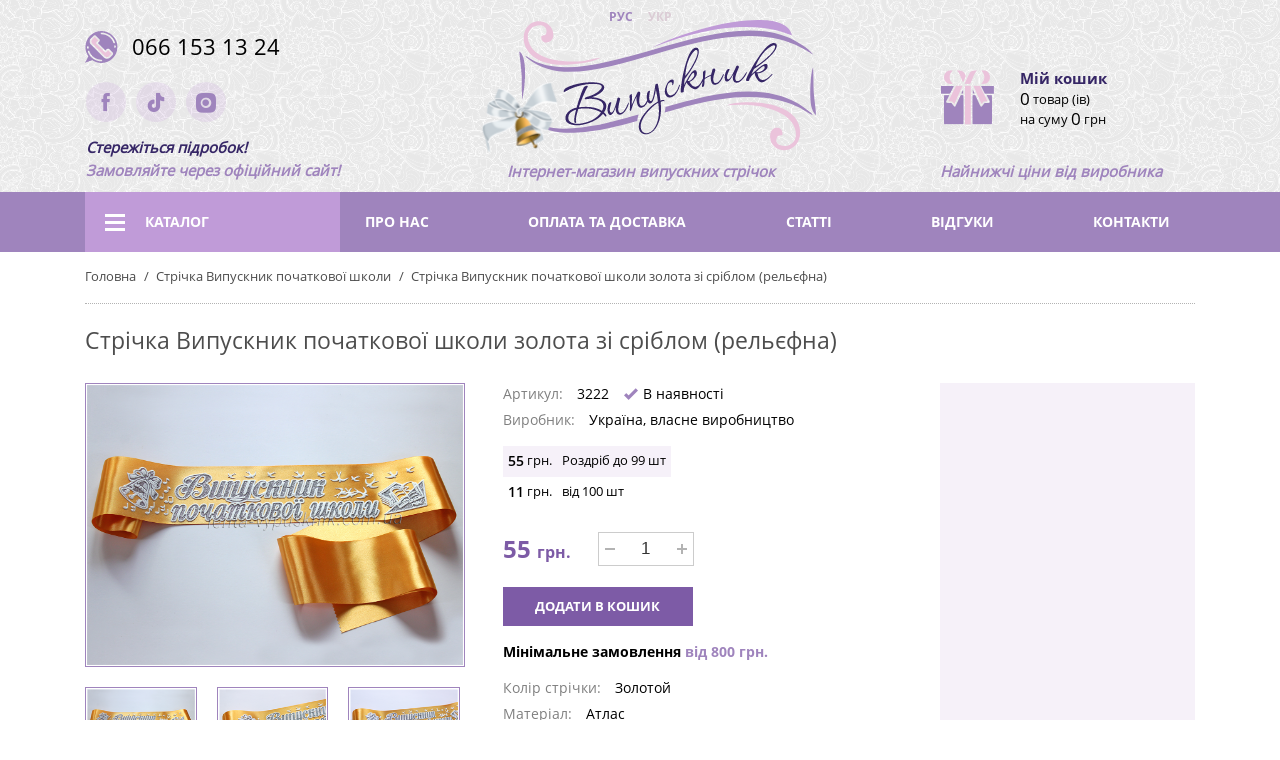

--- FILE ---
content_type: text/html; charset=utf-8
request_url: https://lenta-vypusknik.com.ua/uk/strichka-vipusknik-pochatkovoi-shkoli-zolota-zi-sriblom-relehfna
body_size: 46723
content:


<!DOCTYPE html>
<html>
<head><meta name="viewport" content="width=device-width, initial-scale=1" /><link rel="shortcut icon" href="../favicon.ico" type="image/png" /><link rel="preload" href="/StyleSheets/fonts/icomoon.woff" as="font" type="font/woff" crossorigin="anonymous" /><link rel="preload" href="/StyleSheets/fonts/fontello.woff" as="font" type="font/woff" crossorigin="anonymous" /><link rel="preload" href="/StyleSheets/fonts/OpenSansSemibold.woff" as="font" type="font/woff" crossorigin="anonymous" /><link rel="preload" href="/StyleSheets/fonts/OpenSansRegular.woff" as="font" type="font/woff" crossorigin="anonymous" /><link rel="preload" href="/StyleSheets/fonts/OpenSansBold.woff" as="font" type="font/woff" crossorigin="anonymous" /><link rel="preload" href="/StyleSheets/fonts/Corinthia.woff" as="font" type="font/woff" crossorigin="anonymous" /><link rel="preload" href="/StyleSheets/bootstrap-grid.min.css" as="style" /><link rel="preload" href="/StyleSheets/jquery-ui/jquery-ui.min.css" as="style" /><link rel="preload" href="/StyleSheets/Base.min.css" as="style" /><link rel="preload" href="/StyleSheets/jquery.fancybox.min.css" as="style" /><link rel="preload" href="/StyleSheets/icomoon.css" as="style" /><link rel="preload" href="/StyleSheets/swiper.min.css" as="style" /><link rel="preload" href="/StyleSheets/wSelect.css" as="style" /><link rel="preload" href="/StyleSheets/Main.min.css" as="style" /><link href="/StyleSheets/jquery-ui/jquery-ui.min.css" rel="stylesheet" /><link href="/StyleSheets/Base.min.css" rel="stylesheet" /><link href="/StyleSheets/jquery.fancybox.min.css" rel="stylesheet" /><link href="/StyleSheets/icomoon.css" rel="stylesheet" /><link href="/StyleSheets/swiper.min.css" rel="stylesheet" /><link href="/StyleSheets/wSelect.css" rel="stylesheet" /><link href="/StyleSheets/Main.min.css" rel="stylesheet" /><meta property="og:image" content="/StyleSheets/Images/layout/logo.png" />

    <!--[if lt IE 9]>
        <html class="ie">
      <script src="https://oss.maxcdn.com/html5shiv/3.7.2/html5shiv.min.js"></script>
      <script src="https://oss.maxcdn.com/respond/1.4.2/respond.min.js"></script>
    <![endif]-->
    <title>
	Стрічка Випускник початкової школи золота зі сріблом (рельєфна) - Купити в інтернет-магазині Випускник
</title><script type="application/ld+json">
{
"@context": "http://schema.org/",
"@type": "Organization",
"url" : "https://lenta-vypusknik.com.ua/uk/strichka-vipusknik-pochatkovoi-shkoli-zolota-zi-sriblom-relehfna",
"name" : "",
"image": "https://lenta-vypusknik.com.ua/uk/strichka-vipusknik-pochatkovoi-shkoli-zolota-zi-sriblom-relehfnaStyleSheets/Images/layout/logo.png", 
"logo": "https://lenta-vypusknik.com.ua/uk/strichka-vipusknik-pochatkovoi-shkoli-zolota-zi-sriblom-relehfnaStyleSheets/Images/layout/logo.png", 
"description" : ""
}
</script>
<!-- Google tag (gtag.js) -->
<script async src="https://www.googletagmanager.com/gtag/js?id=G-HWZFTZGH3K"></script>
<script>
  window.dataLayer = window.dataLayer || [];
  function gtag(){dataLayer.push(arguments);}
  gtag('js', new Date());

  gtag('config', 'G-HWZFTZGH3K');
</script>
    <link href="/WebResource.axd?d=BgO66s8Sb84GorfbxjXnkREK09yfO-ZLeKFW0PoorjgEXf7V5K5YkFZf_HQ7PFYsMfWjIfwsM68A5bHXohs3saq3Z_BMz3vANhExRJNpzP9IdIl8fODFVCF8NoI9LIBji69_BQeYhp_63ByY4sier49rxqr3046-Uqo-aiekkYk1&amp;t=637395099516534690" type="text/css" rel="stylesheet" /><meta name="description" content="Стрічка Випускник початкової школи золота зі сріблом (рельєфна) ➜ замовити в Україні оптом і в роздріб. Великий вибір стрічок на випускний ✔ Виробництво Україна ✔ Матеріал {characteristic: Material} ✔ колір стрічки {characteristic: Cvet-} ✔ глітер {characteristic: Glitter} ✈ Доставка по всіх регіонах України і Росії." /></head>
<body id="body">
    <form method="post" action="./strichka-vipusknik-pochatkovoi-shkoli-zolota-zi-sriblom-relehfna" id="mainForm">
<div class="aspNetHidden">
<input type="hidden" name="ToolkitScriptManager1_HiddenField" id="ToolkitScriptManager1_HiddenField" value="" />
<input type="hidden" name="__EVENTTARGET" id="__EVENTTARGET" value="" />
<input type="hidden" name="__EVENTARGUMENT" id="__EVENTARGUMENT" value="" />
<input type="hidden" name="__VIEWSTATE" id="__VIEWSTATE" value="[base64]/UeUl43Nww9BnowdUMt/biEJ8xK+0pcgp41rojdaKAGSYEmPupgkaQgqQFhT+nggh+lxaNtcJ7Y00tsDvy1/6+FlcvK5q0NKZNHFumCkxfGp6SWdtZVMZSBBZXm6t8lVZtnFUuOdAh+4ugjFp6SGLf2Q7i++k5JBCFEhqFUhgXHt2J90Cd/+WkF1rbAaxNx8PdlceEgwfd9nCwcAZbDhT5Z6pl55GhUmEY8eed4TwmiHb/I6PJS7qeUU47TXW+M+C9+wN2VpyV/jsC6edcRv5zmeUhTc6sQoujEJSKv5Q/YI+f3/3fTwYBtz9gz76TsUw7IGReBUsRi1BAfszc5witzey7BbyrBvWffy1ibXW9kMDGpEFL/C9vQ80kun3Q7j61n4VZlAHL05YUzEo92nzN3ddkzM0P5pa8DU6j5cPEh2SMdmHE3QRrraS9+MhDuqvHx/2mK1PUOOPm7RjH9P2Ea//+5n6qO+45UzFMYDTUHamxbBdqXyklpV0sNgISQXe4FAQj5wNRyGIAh62o9+lXYO3+PBCSEWfRLSjS8+tkGMmwiY/TWRH7/Cs8SRcW5vuM4JqKeZDTt5Hib0kNKrHHJLxxWu2AjynuJcZ6zCBaZt1JPusfTJrfh6+IQoDP/Z6d4zUcmDoINl+YEiV3QESIH3MXhHnEQQyRB+Zr/Y+QsTiKv6NUvLMpVm5VdjcSWbdEbrj6n8CVHi1MlHQgFRopiZQ/M+tDCjdwQOXIicWI9QfYucAksLXYbTFd5L0I07rv6h2f9N3J9nuo784zNYNE98LntSZNGi/asctfWmNh3wgWHWmgqqF2bGJsEsM8dUOie5wBoK8wAZGkwuO4krjZGX7fQWvis7CooRzE4ZDz0IhWMicXyS5cwExdc+sOIp+Fs7/3dvidMbZp2dRnO4t40qctnpSjWq882lIJ6CsiVZVSgHmZlJufJllxPS6eT7/c75t/IoAWLlQ99nnsshj6fCyGBm7COEy5U/7F/IMsORSQJzAzDGnx/mlSizXVN26uXMgTXCozpnxvpAhy7oxWtz2uSPQuRBBDgEDfWrK1lq39GYdEIs+ndyNlBmcKpXtVBQnZUdZTBDWCkJl6bCi5n5VFAf2VyyAxJo5qslKqdJOeLu2qRufw32NENZf/seEKFZyzDsxN3P5/p0v8DROyW7JN8o5dxTPAt5iPbQt+BTihlrzqkRxxmKC+ZcNkh3Sctuld0vJCGvOOJW8hvwVTXKESwDluZhZ7Lb0t0PUuWU/YfXsgBhNOBhrn10ArYRMIfzlFeXsSjQBdv5W4LcfosjMjEDng8nQeebpO/I4qE/2fqhLCe9mWmVCmBq6319eSIgyGMqeJjuUHfACHfDu2cOMqS4z20yjDfX/eLSbqHatmwxEHaB+lyJVVDPLbyI6F0nZ5iPzHY9v5Q2c4vkYmjcVIT1utLd8qp2pTbxewq9bXwQxg9dmLVY38iJY41beNDVY4tFrLiKsc47A6zoqTGjwLkpnk2NrxmIjJg0psct7kIChtJ1LTqol/UcDNGBvLWdgmyj0t+Xn7fkTN9FM4NJKsoptAchrtyCVvCYyeRsshoJVpSU/2NpC01XVo2IcnS/ilFSyyE4lnTrRtakbBuQ5kngFGJxsx6rKtwhkZhvXJq9yUBjMnK6lXFlMKQxkfAXXmzT1D2lsUGKxl6KQsYhoEWbiZapn3chizNUi76MB65Ivh6QRK5ebzBdyxmiK2Dm1fwuyLxBM6y474t/ve8IQmNSK+SB6RtyoW9sNUGs9CS0U8O+w+AdC76/Yb49397Gl3fQ/rJmjdklJmO4wtPSLin2KtIOOGOvSBZMHG8W4FtJuvYGk7mTbxMR+i8M0TeQdLX6FioaXOfpBgSc4vN5LZ++Q+qpwdG7oBrtL1KUXyk2UQI+B00ZrcJqFuRCNvgeJssvB85KUJ4mjN35ATfXdzO+0H4pF3SULpzx+zm4Z5/rgpzyNm4L1AAzSP7leAKUufJ6H36UmqxtfVkES51blFwDKZK4S52f7qoEEw45rmdjdeNtTLkqksAOPKU8TtYGQoxegMl68+hneBaSRxLnLUpPefI+lTRQ/2BN/JcAy2ENxYIRxSpi0/dJZZjuD/lPlDPl4qOMqb4mKbJq/dhWEcyZ2uLbbFGVC1pp6HSCpJLNlWFs0bOqNZx4Xc22zPFPmCWNURpwmfdqr0plipQ8nj0kRGVuotOcY7Bd5H09fDHnCNKSm3Uh2B0Oz/w598tbPMgZebAqC2d7iiEqmi28lypzNVKga67+J0uvUypvt1T/U30QobkwWf64x/g6E2qfCpsms91nNvrSrfAhN47yoa7STV3johkXwlk7hwJwwr1BLsgcjIsjdFvzQJuzdin5wvaoAYAeGg2t95rnCL1oEH/i4th8iyjjFKaxNvQNFTcWK+k5NRJgF49g/PjSjXesUf71HfBgAZjijlMCUah9dKnfAamKS3w7CzrWUgKO2pH0GiIEhT9pLgAz5XnqnI4zC/XjceNIR1r2B8P8WlFzDBWO0qE9Des/SKJY6TfQfhr8ZsZY8C5qy9WIc5jXTwfuo/GjWw7RnYhkKXXah8uyx5CvtQxZGnPTcf00tmPhdHSmdD3eEAF5iJfHDPxGsGTFOObc/DkgAH87xcIfpZfhUqk767x9L9fWjTfNtf/yqSf1wOJsNp5UOfyM92XvMqV/1lLRFtIpMCphl7zBqVGgEFvx3r0RVOzn/wF0YRwxUfCld+DT2MiVT4vMyh2aDolKl9gIJSoZ84g8lRes5erJb+W2uFmTUmNcKLo0Cw4+XtwBhnM/GuvQ0HYRifSAx1JHRtX3255hQbMs74c+FY9qEBU1NnO6yHZNJLH5QnkDw9T1MBgZNYELbBfbmAbBHbPJ9EOHXqEqVLgYdDLWYR0nZVfS8ZW05wAAxrZpMPik6DMB0kI+hTgpiJ8Ctl7my7Cr4ODfJA/GFKDf/6lkODS7Nh3HhqC3d4jA0zZ0zFMnqdaMI6V1g1Z7HHXNv6Hdc1sUvRQwqmtZQzhGXQSZ8oCtHsvGIWfiIlUqr+tRO0Gx8nFP6FAbfSBuImMlBX1/R5x38g0cb8GJBXdASioxNkKLG1BzkpH2qzf2Zob/KdGAqFac0g1L5DJhHPkWPa7yfREtdFogVUNFUrqA8co1y+2N0JoLXwaAeg9hsIXpK0HlSaQiUVGAvurMcHD0XEvQ5ufBHLmCpcA94Kd/IRHWtj92Kt+eko4VHV0lN2vWQyn7BEyV91eysgVW9NZraTnnFSaF6Q7S0g/lDntAzh31iJvIs3lfOYXj1iaFnldN4KyUBs8rUhhm6QYs9SEdA4cUyS5qMC279wO6RO1hVUyPty576bp+cH69HWkPUKNeUQ/ryW0GCJutL5UC25Y/8G0lHbJoF20JbQuVT6Ip7mqe5bAL7UdDTKOctIeIU635g/MkUOaOOX9gOxi9vDhdgEBbJSlyYsRaUNvbVaP8yN/iBpVRppeEUZOBXRY1G4HMXHMcgOLuwhNb7kh2lpXZt2yhRlDKEBbA/CHhoJIEdsghjCVh+jNmUMqfS7G++Bw8johdmS5C1yue+qA/WW0qqb/BTPcS2qlSve0/kKQGhJh+iiHBz06WF9cjzM4I48JWXZbXkRFHtQ9ut4gPiD5bv0G5GwBH+d3ffh7ePe+ShlP1Mfo6ndXVS5dlPJ1dIdqEXl+JUEehpkzImBSPhjdqo11ISluy0QI9mXq7KbkwyFrh/Dl+PvczGv44fGnM2SDiRzn9tB5VvISexyEtEiPNYBTaLqhQgrIt0BMY1T21BCfDUYX2dZT+XFIuVEY8qzo8xH+S2h6vrbGTpeR/lUX7nQ3oV0YHVwuZVdIKt55nujChHKk7eW8yV8S3B6/Xbq7JnXpsvTB26TdlG2cFSW5sfLdMh6q5DOta0eKMxO2dGt1rO3DLkMei/Ep+xpOhIQhBwguKk0RR6L+0mTSTozNJhXmUj+W0bpFv5bjBCiSnSARU4CDyvcgCjoFVsMVnW9k/5jvfeHetlHwW0PKXNpzI1wP6NoI3wpx2JgzDdRaAHDeGjj7/tieCXmWBiGV3JRh2560VnDTHwEzpvRjW31bWQKSqsVANWIXvD+IK7h0IIWU5Hks0BiTB2K33ukyLoEap4Zw0FAmS+moXlQ6lvNfOT/7wpkg25V8dJn6E21ImlX3GFK/cBJWdZNp6Cv+3mC8yBuYPUKBp+Nu9IUTzVgeJmLNX6Hp8MEjiG8EgsNeyq4d/s30B506nQQEtYDZGihzP0fiujTI6dpgaYPm7dVgQxS5xi9MvbTUO5thR7nae2sqNXz9PUfeeSh/8uUEKaMrQaViZJXOWrvfE5889jcsDf+Zjw9YLr5V0IHfWdQEOBozOU2bCxXzJHSvBLIxq9EhvBp47UlEHpyFzZpIE+Fh+1hLK+MJaBtbAzpo7gR61TN7swIsazJFkpsc4/ng0wNOwvF4nffQCvbE5fAMI6QPMrz2czv862DGNAOFCARCHWNA885G1IExXyeMIsKxkN/f95fx+u7iLIN7M9DDZKvJbq9Lo2OD954Kq/gv8/UWDxxEHthuDzuiUOHaVuoOqYLBXti8J83nxemMFRd/o19YC+s6VZq9makjllNmEc8HI9MizfCwNgDuoHe4sVC79xdepjucEhOVcWxFQZ5Addvbna1lf/VMVgYttLlQzL7cZdVWcTD/Be9Pq3opZ1hEKwgzU/Oz3L/mdAd0eboxGpaZJAWOGrpY+ZqSD1mbwJWeIoM79cFqH1QEc3mtagRi8R8HCSQ1dtKPJbaTXEke2Rbp5Y8eg86iV5rDmgKg4h7BasbPHFVkecxuuyOWOKUm7i8/EKdq86ZYrzOvX1lBTPvK+++c9bPXcc9bp6OV2bYGrT7FR+HwAkTVfjmVqwang7NJUm5SnOLRrIEoEmTmJqP23pkZw2oGrOGUYL1imJs6MGBh4zM7H6zk/ayoN/[base64]/9wcmHi/IwL7LhEUW+abPCxLv9gXWABYtTPutfwLkIaKCi0sah035rDGHUC9I2JiAxOt+2dWagoNMbn2LIQdCfsTjrXTAVRkMhjqtF6+GexkAdI6agrCZQVAUszo+/GCmj44/whbTu0V8KJvKty9yHIZ8xjxtI6APZFodVMUwZbYxNGqud8u7l6h6qdC66k4SkWchNp6KWGFJa/FAcSznfpu7oA6Cdp2/35WFYHX3UJ8fH+w+LK5Vg/UGJ4vnonmmo/22JwNV7cXW72CTKRG4mQLegbywwQdGoiVENdQNT9Aq+4Pplfw3UWp6qzFWfIalf2H7QLT1ENDFKYmbmeQKkbNzeebcCKgaaLBB4YaIJRRkTKyBKdYhMWu8GIzDkOnHbHm/GJc9HxrRKKDaT9GejFiOHmiSSJCK3nz59nfEhIXyHgvMH1fPReyPPY/IrLbuHMkvMW5a5K5ytH3nsP3WNaPG9NjcCTHT39Hn/z6RJ+lZUUo24FcAnoNCdXMh3RSsWTuDb8NQZOkabrtek6MowIlGzzvdTS26g0rBOkevx2UzfTJSau/EthtML982F8bgYz+CzN1hzvui3r/ttwxK+7BLPFxc+WO41jQEMQqEmE8vOOTXWDNzVIIdqwFRF9e2IHkTzQhGoDFHVioTQqe3WD6NwTi2xAfkhqFxZ6PAWfC6tJIzucw2q9JvVRqsDeToBSNiKv6GCtEPDHPafhM/[base64]/85n0wjgX+Ol4F/nUVkhh5niRFCV9U+EVrBPb9YAzqu3bkwwwHtDKfg7Q7p6psB4t3CDRsYpwrOGXXyeinfadDpTz8jXeLcAuwM6hFIgCze5e7fPldiiTyOi8LzEUeJed73OHTheHjcmFOXpTCYJ/5/lPIshJXfIODkcsDCIHiatKG3EHYGxxx9SL0e+qfYKKfAIABr80tzmqc7tAQdbfxV82HFXsfqWJMmKoMEja0nGt5Cymer3QKFV+n5uzFsr0tDKKiaEE4UzrrtaCRAyRDXvATsr2z6yhJYCf9QlF0gvhbUODtGlXaH8qczxLfKIKWv+RzYzRqPoKagz+xJip5ciEsofV/CddflmhYXKECTKshJpskm1osaHYsLxM5dtLtEyp2C8fR6NM9GoejmRt07XwcX4nSRl0HnoY7PN0+Eg6OqNku3Ee2nvj+nBlQJgO7WWK2yxwGzJw4m/5aR6pqOQkbB3PFwIZFXQzn86bxS6DAsmk1/27f4elbS79gqnPD2ouJOxXIgDRvgtYYlujXQpsQR9kQRYKHAkQu5wflfAmkL6Vz5cxxMRGFY6/mbelSk1+pKQGXeGLmJvP6N3Bz1/7OP4utwMMC/PQAwaBv3NIYbY/3WnjPlOLcweYI9YeQzNREy3a+KbuuUV4gmdjRV93bYa/sgCNZUt0pm9+jNtw+4MaFv3THeV7j31MbR2UxokEQc4iEccslTPC/2Omkrm2NfbMF5ULTroSt8to/tInGD99lUZ4wtKZBH+EBIWMH0OuXBX4b6RV3GrqP1MYpZtI5ZtvWnSBOHMNrxpQ+ZtvcywPFxYDcR3JtIDjBniKLCLlREic9gtgL7crUCcdCqDfTz9SF9zVw1AeN4R835/GDEQy4w77jbtJbBpLVcY/v/3n+J4fahIBHYvxUWmGCSPDyBf389goCNv640jh7tiFl9EUd3u51SLDQ5zN987pWmoFQJJseKX08sBLk42mxKf6eJdTYfmYihC2lWwnnT64I88hgsSGH24Y4ooqoWxuICQU0rNSkmHzdzEC1HOhEvq0FcjuAieVGv16hoGkfDaMeAeAV/PS1uX0K8KlFbdBiPtBs/ILwqwT16zJZzauX2Vrbs+ivnHBPGihlRj1JqXJ6jdCN55v3ry7RPnAIZ8WodptvbDVNN9PZDp+XqCLgz5X7auMzRv9NXzxq5vl7Lv6Pq/NuvZz67ZqEy2UYuZdepFAc/HHt3rfTI2FQPe4dFken9oXWhsS2xr1nHxQ7bi6QcL27I6E6rm5GWWRjxRMygnpa4+8FIYhHf3dT+E38l81r3yRIFhc0tRZ8U9EGRQpNdYn7crvWO+4Kgcjl7GDQ/bAnLB+HPzikobOTM2s481j5JDE7NxnRdGyCeAJe8al8xB6qynwEXEgVhDjXHNoBY48P27daoH0LDi6hPy4yya1NgOUSVjIw51e3QE7qN/OvUNBWgeMv5PoOvWRTHK47RzbgnTbydJMQ2MvnC//I9wXbeKO/SUMR9vM0likyP+LvkeFKcftpQu3FvHf1CUZ/z8zOItVzHNwNkBpMwFIKPuGflU3J+70DCF0GHVdMXSVzzI/uw6RS6kFsWsssm4508mOjbjCm6p6DzPuD3fCfcY5S29pTB5uTkMsICLuvDXtd4nVbpeRZPo73u+NhFmjw1wY9pV+W4irc/Jy2t9xq/Mlo3TLr0sXiJEYHL0LczH85pw7ksWgt1Z+3pjNxYWh4ePInJgKH9U4h7X9LFwLQgHGEDnh2/WDblj4RdQq8LvbbZCdh62wydeB0wQAhlE8i7jlPyPlZp7qt1WAdeLXpv9AoFjutEhWZa6lAyp8FFbjNsQdm9lVjiQhTiDsipwD5YmdaOhTNGgw1zZ5A1qMZiyLoqwYt2LVVuKoUcb7JQ8UpYrW/SO9u49lQ2Gd1G/mTWPNdR3+1c/s/CxxXG6IIHGInnmwIiZ7uTRN1eac7oXsmV5OkO7vgF1NWWwbImG7ix/oKgCXzlReo2tTyP2aBr5BTQFYBzf87EK0jFFQbmtBkHfr2lr1nOqg1hhMTa5JAJ+MPNzwRiwhzYEVxifSY8EzDyon9F5ZfQ/a7e7Y6OWxFXMxcm0shW+iWQEGSGSpUzFS6mR/BO3ePo0Aqojc5LVM4M5k9iy9XCBWg66pwoUt9JGVaH06y5LXLcn+IdGcP29wk997hNCerpKg5jE+eV9LgI0ptkJr8iG9HT5Cx6zSv9jyAJTmv377zvuFMN+AEPRuKEmE0U0Z/sXZNcuJHSzQwOfKb/G3e56mnpeb9tTZlZB8g3zrSsXjjpvc99Ulp/aw4lPR/cbOLGxzzi2L5seQCnIHoS0Q34H8PW8RAFxUNfzbdpRGrazV3qVr/wkHLwQWtKVZUVm7PRK/t90Omq9h4Fe6DVbrPXuBW1T+sU4m3sdRXJ28ABL8W0OCW/cCktWmzjnhdV3NMSgCS9dKH97dTqmqFDuI6kbk28CZvWvf0/s/N46xNES2mHxiFKPIdFppnjiRUNBA4Imx+2XTiHgjwFAEca3xTKac7NWRvBP6z6xsntV73UzpiGvIZn5qLKvdsRNBCTdPZwL9UJylZfGdHYL5BQ84taUh1tOVOYmU2e5QXqdDlZmPaukQYFZOtlcFuScDKivSzGWLmYydzSL7cAN/ywy/Nby9Gpt77x1kb8VIvoBy/PjEwyn956GwnsjM6VFOiqRcwxbRUojagfBGg0whpdbhZmwtr3QjnmnjUamxQbRphk7BsyoTOcmvbb47ZBK3msFjaj2JgJz/H3GxW+cSdcBQuMRgVgZFSsLwmvkp8iseSpqIFcV2BANb6x7uYmBPy52+ehNm/CbcXNerYKMU3tkHrYpo9aVCIliBmWfWJuLQqdum3TeMprXfs1QiAX1f8jetZfs1tcp43xve6OL6L22SlOgw2GBc3Nvx1OdIXfTWr050//Jz17K4iLlJRTT7lMTalp92tFXNdwWo7+x3estYqTgSxZ/SJxAl+kbE/Xxb4V6umTdt3zKrlXfStjnXrqTn1ITdUchWhUijN/hYoYPaM/6Z0v/9c7DzeUnLBx+Sl3ojwxKY+a/ZzYUjM/S2thuMZRhAzqaf29k1ECYhtf2M7rEIxZryw0SqEFoXmEbAcetSDaw4nC3zknGq0NKxxBIWFBm5EIvR28PHjL5scU+VWPPe/DdqjXko+xyxbJteTSJa3EhVdMhbBsc8sGCeyGI7kmiHMiodbrp6XmZa0LEyQC07T1WtyQj5EAj4knkg458rpDl6Jg6vhjdzS7VIIbRINe1g/zxfiir25kdB72DsEFJXDH8Sw7in/vWVvoa/KbKBm4Xa0JEtUINvYNisXMpMHc+Q5L/g/UMTOiIG2rOJASRWijlKOls/DkB8vS2P8i/h1JWp6YWTkdwsQQhKKQO1eNbuZBClgzqNIC1jZMwlXoitdAwb5m2RLX8SwZF9Nm+o/dT1WrKzgY3QcqE5RpsmjKVQro2CdWMIkHnW5s0kplGEmmvUIA2dUG7xnJE6XGGpz2W/[base64]/Kso7AS/t5QWN6QOb+zmENxiUQq2SK/qpxZ0dN/2ooSfVqqoKkBIRvXXcCGam6y5DmqjE8Uxz9cnogQiFTqHvWpYraH5tA9Eq51WOlp4fd5Mg0by9jIkOIX5dqhE4RLcZvTSAbwbZoiZgd1a+4HTDIoE1l1YrxKHi8luY/dOwSBTGIC3YdZ4RuyMagIjyN+FJDRfali9UcxX79NCHmt8II4LDlkqyHAhfRz1CMgSy7f/jLYiE/IGqnhCR8KCraxRAim4J/AExQ9ej6ug7supL2+JvjZosWE8+2rE0r8n/[base64]/ewnG1iWQXSPa1crc7rAfL8BMVP5uaFRCc6ZeIqvbmHyyxV04yh3BQCsz17SrwBS1Eu2O+C82Mg7UK7QDv/IERZOc7DrZbhXKBfbdQOAxDETraztEaRK7enI5poWK8/7taOpQNN08Kb2fVP3ZTHlJDyVWbjwP4LEkaivu4vbJv372NSI2dB0N03TWZTFFIgF/[base64]/eU/yJQB0NWHosLlmSGSrO3jiqak++PvMb/7dpuGVyeQ3PLDYtM/nFDadYPO21eKtK/QdbEuyu908409wqb/JzlArW+0uYR2CUkc84K9Y+rAYyn11Wk/TawvnBQ0MBI/0Uszjm26vOrVRjUyfZxVqcLBhxlRUpXLw+xZOapELbiYLPQk5n+mqtuAT8Yy7/fK34vEZdfo9GhbQFZLWRFNLCbSjWp3PbgyTlpxAsKuQdYHxMuDGvNg4SgXZom7QVwrGP2krWzgUY8olRVJjL2z6RWpg2NCsoxJ+IsLR9mEOGYPXc+jAm/t3iKUeSfi3Lji/Ol9WWc9grzb/kKcxV+ViiJrF2NWgOCaWrpZpdBc6XG4jMdKdTAsEH7qXPFimkUpewNIIGVI8wjQM6kUeohipKtVqvS4DkzAOtiHJtp+HzDlGk7tFoj3usu3yhLsAFMb6KBDrnBBtJxptNueYr97DILwiyLjWGt0TuztDS8fSTOkFhoIxXtsBDJ93AREpFVd42SiX/OiQ6ccC0btKWCO+MhOZ7q5wfxLSjJAcrzWK2arWWNAXZ3ZNrmJC+MnFGsnjDm9XFVHJTstpIvZsJfGlMwgmzNlWxq1tCOrnnAAGrY5TFumC2szYJlraYH+ghkZj1C9S8JMRRkdVsOlBi1fOZcHKExJTC/hVRa+urHt167NHsl5hcRuKbSrvqHW7dmFpA1nc/ao7sN6bx6A7GerycyPgttZBYNYT5+GtuTeAPm9RuJRg+hmUc3RaCBcJUbaADYZZTWKe/wPR3wKme2QVcT9m3GxaWYFS3c4Wdr8Jcicc4GiD1k6nRHnyJcqdSIwdPZvTOIW5GkwLjiBnkk99AHlK0JrFXbUEy7u0j+/[base64]/AmBLQI6AQL+rdrlSJSiEaqyR9i3rmLmxzUQQTTppx9PxV3fESDa8K/rlLT994t9Mvx6bWagyc998Be6aVgF6UIaXO0QBoKyPMIJc4S1eG84BXRxNIh3YOx9NzhpigCxy4wC1dwIUEzICf68PauemGjwR4anjxncQ6np+kHS/XKBN0STW8R5Y/[base64]/roVcUlylmm3ooWtoTWepCojzXWErnssW6IYv1RZ3xMOra+J8yRqxT6TOcl0af3d4PcxJwFUH7dkOa7qjRntztZd2LXQTh+bIKpgp+6R5TDJ7kXmXrNQ68Kgp6BV3oGNc/CIP8zt84NPeKLBukqNyfg2YVvL07R/SK78pbZGNBcbbDwJZB/gjzelJ+zfUbnwYCqoEYybrr3FGtgvzv9Rs3uU1wrRkXIYwcezdvEuxOyxj35ZDI7/umf/9F5yDDo12rY4S1QVAYB3go/7Kq3lExF7R0N5hM8nKFRev5c0QJpi7CEsHHJDpNVe5uHjK84sx1+epNgHwgehg46a+INNHqZO/e72ONI0/[base64]/PMji1QuhXePFxXF+wEHUwkscDPebA9Wq0J2KbrFvBqpJNh1IImKzHOIP0ZNte+o8NKbpWGbzch5kGUVsIjTYHfF3G2t1JGvjIEZZVUHvHqin98mtOTMpLjFMF8w+jYrgOtj/[base64]/naIt90Y/rHFIJ7G18lNS0xWbMg0QFQndsp/vf2GFG3aBaduSJ2+rOVNRCBPwDuwy67JQQA3Wlf6+wxnZZ3qk/DrkXv8Dx0HCkN3vZ5UkhWOo/laHvjGdfbDWAhQ9CWEg4ILm1pKeaQw8sM3BXiZ3umt1prn83AoJiZgFRAYY+AYLfV/[base64]/rzf7308Ngq9/cqgWCaIndzoheshcA45MTYtEhkxUa7zA+2bQJqFkkKQzKj4QGOTJejSpqRxRXbnr5QhgJUIFVrhJqy5EPyqIZ4DziLKTHPkrVrHr4dmdrFDgF0c715tE9GLDbe3OkGyXhiEsxgYUvKud3qyMRA9y1S/eU1J9frofTBvZdSmHvSene0GLuc+2OcYb3PcLcSYGLJOWO6MCO6c9Syio3jZhEyQknS0PdelD9gKwzs/5037OXAwr76zp6AlGd7vjJPDCGDiJgYf0oqZoMwxtj62pnqtUWMUMqBqg5KtkW1tPbCiJpZdb0MnbCBozo94KhIKaA2iX+AP+aTLch+nrxDUPLqvU0hpvcMZ/41FJo5QPE39jFgjw11W3YAJrvjIXli8fZ6Vsj3LR8reZrva5T1Kt7o/xvZgc5bdfFlQpAr+ueftR/Tt4eVKZ30RWGeyHvJCCnu/EybnjTxYDhjIvDDehVz/7fQfya0M0+XBThBUE8h9u9fE44C/SLsRF4GOI95cpoo4zR/xPXz9+qp00T4Z9ZzbdbvnpUs16+wLL/+esQ9qxD+PQAYh0lVTIVmOO3+EDqxrlG+gWEGxAKxyszMjtCZbaqHzzxI2VWejpS1doas2H0+KDksmTGjPRXTF5UV/9+xE1rEW6Tb2beX9bbluqKy7GtxvknxtvlHVFZjmgUoUVNE1Gn54gAT7YpxxBpjOQyWSRciWam43mJJ54Q9QkPQyas02nKJF1JH2Zsw/QiM4uV+kJpQp/t84o1Zt9z2iaaHsXLse15mT8KBW2EQIpIEdP/QxMWXV8NOaf03ziNrKte8/[base64]/7JNXA97sSqhx9AwothohvdKb2SMioAdkTjTRp2VKYPTWy2wytdWl6q6CD+r0UqMx3Dx7fpUGCywmkIvQEy9YJfy49CneAKb08Wo2YlcoV+Qhzc1qoPt8wkAcIIfQaNitXxnPdFleL0N6q6szVhVdVpH0fM/1duPpKn5fPVsFURoo+WDJWPJsfaRv2/3o87psKkeAsLo4KpIyFJHGOiOnVFMauf6m/Ql3+o5XgGACdtxqhTO4OxX11fSxHbRnHFWWUwJRxj3Vlapeg0RSGdWf8kZnIwuGffu8m6eddZh/p9KPosk/9gUfgcIyDfEV4l7MvTxxcy+iId5NsKkpDh7qJwPGy2yJSlB9q0Bs8l2MJWlVHkyW24AmC76eDIu3GPrKhFT0gTRpKZ0rJ79/7HLH+WUlHaswupyh5UQh8wX2l/wQTIwkEEMeB89BD3XuFQgg5p3OExM4SIupS0uoRCznXSlzBW1h4OX9WJMd0HmZggAM0IcoRVE2UY6TsEfjrpk8WGR2kUgfnmnkDcgrdATHXXhp2q0SsS40XO6cbKu/dPF6M/Wh+8tuyQFCq6viMSlSkN1zZxTLSXPKWpNRONcO8u3FT3/Cad1RI8TvnU+Phk9x0uGPQ0ZnXpe1PL9Qjo1K3MZ6iaCXua048a4lzBwntevGU4+DpEz0n/WLen//VfBRjl8S7RzBAL1SJihpxTNIAc7H3RPvYQMYg1LmacfDJTWtgUGQ1nKLZpNzp648juiQObzN6HdhzSZ2XdyaVY7wNYj+R56Xog+9/O9hcEW/e/1LkSNRjz5jM5VcrjX8Bby9481pJeSQSUnP+dKo+P7Kxd6BbdXajnQ1uXmBfVqR+NLQG2g4QzIZ/0DYakfIq2hA7MM4XereqACAFtFo8X5+lweLcsyFn0+Pdd/jn3XFEMTpviWr6qEqb63kCIhHXAt2JJTqZ/jUxirU1yJimIKhUSJxZIhGDpPv27KCIZfSAQYyh6/25kcPLniYQJiJEJPguCqnbyGY41DFgorgwt+z5Hjd+gmvFDJZf4sgJ9SrwOc7WELKZmjFE79d06UYYbOI/Q5rnhx2aaZIDtnU222GGMKIDybMhGwCaqwLFsJUZexNrVdV/06TQjlWoon8R9mq/8gdblXB1gARR+XEBV8XUi3PXOF4ICnmU1cwy2ETVi7L6MIA/bFf78VZoMk+LFq68Ntv7xSpTLpn85OX6xIBTCf7pLSbG5gxddLyWMfpXl9OXkYZSI/EQSoBRFoQNXMZAF8oQ6UFbPaIVDNqxPijZoXQsMgH+T3M7DejAWdNwMAKAgUej2lQRZIxeKtfsaApMYp6hyPBKQap1ZKCXfuQqCxvUgWWgMnYsx3boLlOt+J1qUtA2/eSMku5LEcHpS8JItCpeYpFYG5FVuzMYSDp8f9ZdNRcdmUrMyc4qr5Tmw+OI+9LsgUjaIJTEz6qAiQqd8dRmnQkyYMIR8m1rUPA5biFXkvjPFkfc6JffSYFI7JvTFlvDGz9ejNhPmtP7NIeERs1+nAUWF+IKK4KS/XofH3NyTLpLP0cT/xpqK2Vu8RiKmDV8L3qsWzjDtgU6E0hHC/Z3pzljmhPgyRmfDHCBt3HBAFEv3xRXtDuMgDfsmzKZGW+wwCz+oD9zraVFRwWlVBuD/[base64]/R5xHcY55mii5kDCw/y/DJdNFEyvQsKZwU07A4QCn5+ILQejTkPINDe0mU7kZY6oxsZlYH1SB17O3fCNKSlypW+JxX4icUWbjSIjmXZ4FujDWpsxoFR43DCU/MqccLS7VnqJml4Q4gfd9EqcLXvXsrUUV8c5hqMUcjYN1hO7QJtp97EgzzMKaf0lEXrBwswo6x+BRx6IFg+uMz9uyy+xMyKZQhRvFKxCs++oHNMvJmGTeGhM+u0a8wIO0HdewOBEQKF/BHqglAIbb34cpDPnh8uc3ehLJUJq19NBwVt3wIWR3Bpwl7f1p9rkAa/RYsXE0DQ9qlal1KDApLvlScTWnW2AeXz1a59rfzEiZICcKWsppwKQYba61fN62YB/SbtBzCR0kMYp78F2WsOFQ+SUu7QeXO2SpRuABKGluzOxXeQMUvLYLPYnk9Y47RSklmqjqTaw+bC88rcPJjRXvOcxaR03QuP2vkDglNju1yzJWhTrwvMBKioAUEmHadwHrRyjxfF/oOwFtYdemL0MFz5o/spBlPedkDkPiSMrUNv4Syr8TFCBL4ay2W7YFreSdUaedANfnRmPhGGU/[base64]/S1k6YFJrxkIJ68CWhHPy0fLCRumPvH4LMyAHM0JdB8m+CNSFosGeSiOQhov69e6ymRKZapX7csr2OJ90fii3o8j8hQLsDhzetqUXSE/duPbTxVyRUqTm73kHXgHYggEWE23NyMXPCgXFy5nd+cLFGsO7xgFCuh5iuR4kF/ws334+/[base64]/EOutba83Th3cFzsHkscMROgZzl81v7FFphUNMpzc+Bjr/rwgQ6ZRSlWNpQRixa2oIyyc1XTHBb5a+CYOA9ELVqcPlMR9aAJNzrndyYk1VLGbJxLaNuAio23Spph7Ev9d8pMSmf7bQwdZjZXXnzN0cDtWIbex58nokcQr7t1w2rTo1tmllmA/tNp1xAVO0Up5awsyAiNiT2H4q9uq1PV2xO9h96iVKoJ8haXjf2I7usDk4v1Ql/y+CB0rcT8A2CYRrXCYTvCIMcfZam6Eezfh260FCOpo6UcmczNkAujy0FLG3SPZnKWgcU+px+7unGTmMbs/3l2bC/wO2yoDCrlYqQtzdJNQt6JhPws0Po1t+PLqf8r8Ol2NLfrU3TUzJKJwRdr5jSvDbxt5pVf0V3Rk+1Hnd0sWtFQs7sWQJNLY453e5eQBIVxojywz4QmXOJx+DV+40xgb9YiIdiMSMCjRbLMPG1hJhY+5aAVpeZQcr4bMphTCwpgmpkBJ/sIGPwZ+zDOPnFxvUccsYdqR2cMpEBh8eY+9CcbS61viieir+Iiy958RaIu76F0/A+yWI+gpPIGl5Oy8TAKUST+omlKzjXImwQZLwVWmBbK8tDDNO7yTZDzP8Qo3ULLUDLmrxw6Fd7ZJgGBNKqJQxbRxQwOM/sEljVWzTSf9JDGITLdM/nTYP8i/U5jgSnu6+1+2Ir6QkL1h7L1PdIWB6GRc0Y2kTz8368FbagxBNEkALvGOL+dPCXOUSdGi77Djewk/[base64]/lV+bRFZj1Yq44uyA5t/9LXEHWLre+KG1NXObPcGIPBNcQpIv/[base64]/ZzVxd0+07BG+PFBf65CjcAV3Y9BN+73D4Qk6mOJt8Kr93LrsTc5q94A1K34mObo1qELrEkHqHr6+GnuZ9CWi7iBmoslToY3YrJ5cyuybKaxT6jJcQCbMKoG/iDFw6az/B1dElESw0zVZFhadaNA8C5OEm2jzPhCw6m3byUZHXrTDNeqqsXqSFP9rbR+Zh7cga2ct8WyDeBiIdakPDH6cxDBN24Rf7J0+QiUwHL4MvENB9yNvmC2sYWfT+ggM5hsi+ywVlx12s/JU1rAXB6+czFhh66Brt1qvrc/KtsFMVCbQjtaP0V6zJBH16wpOPAUe4ImZwtvCva/sPzXoCXDtV9Ari2pd0n0vBE2hwr06GTVfYSBn6Pt4+VgeNmZrTIM+YjFvfHU4+rM57lfxtnsWGw6wUV5hnZ6HCv/UQXGPbHC6k8+05qOYjSJl6kD4XPOnpkP6zm2PdgE95gGmSEcdBnTKtwUnWSuuWv1UxN9YHVno6Y9lVltJN95xquA3jxmEPZvNY7J/H3pgeDX7rF4yDxtmrTDNXCrS4w31wVO2Lph6vDWawit7rWw/PpG8MYjemNdVvzPHkoBw2AKTlz7WWdWreGTvO0IS6oLYlp69mwHhvAlMtt4tbS6xNyvAOiCtP7JMkalyyrb3AdARnmMXEyfaZ1nKIrCbxw/opAw3Tc7ETf0xmoaE/YaHz2pZUQfUtNtZr6cWV8axO8zOhNzJKuwdd45ErQBhLpmLeAWxixe9ukTikUxgVkOMSdcJWZ/kCLqZSAC8MapNHbU7jEcjyV6HvSU7pmVw6NMFjqUmlyd0ycYiR5UkYI6fpCzNeR/av6YhEjsO835IqPF60epXvKN+BaJ+vW0b4nwBWsEHYCad57WcYMiuS2wA+OawsyCtPqejqYqhKagxtdYTLPbu6qWS4nGa4bSfQQrZVArlFzUIYhBrS7umjSHJKY+rIfQvNLCfBcfY+RopYLMxzajm1tw4knEAsUwdIFHFpG7KO4gC8IHI/ntopFzmOuD6S3H7ucxqtCcCPJXHoNtQ3macWaqptFuU8T5L+3n5sGzI7UztW+brlsY9+NK+SvcPaykH+XcHOmYbtx4l1/LCMSctkfBxxxv4LVbvBpyZYWPG16D1vhNUdF91RfYEkiJ+BukoEd+isZ1+qHj6VJK0VE5K3L82uceMQbC91cgNwxwiHGDPMZlrWGJv5Ahv5Llp0Ugz6ScANF6egLe0er7eS94Mow3n4cEUPirTmsP6kZocTwl0COTkOFTzxhQRYxfH3/D4Axda04mr8S+17TGjBMLPPF6XCOrNawLJGouE8WJVdSind1ojrbxhvUn8Mh3qZs2M35toUcMP/k4IidcogQtEwLbaljxnJrjDx16t000+LtQcHC49XPktC0EqgHKGKnXQ9te/Ff+5qyNblXLS4Mw2g0nHY+OBgOiOgqg62G6psg6nvaaC8HSLzQkh/umYLOPq3oAIxzJANOB8Una3SMNz0WbJVYjYM6qlknwHOLJoUWzodUKDEH7X1/qykGAKEbzUoryql0t1csgXft1bTSjNE+O/uhfEUQpZCa/P4ppGavuqL9N0efGPSm2JMyr+f/CUB5lQ2h76k0XYhKSx2Ojy1JaoiW+ovuZsdY/2KzQbVbI5svsPQiVDa3JtfZs4PJS3OMuzjlEKa6R0poW9SVipGHvJZCpnloa+cZURuvdglbMLepHKdv0wafOrNYTzHwZYm3m7GwFjEiw8DTGd4Cd1G0q10Rf4ghlr4QzTvchcB7hHsvglwZXnUzx+7GsaNbBI8/OGW2qOa4kqz9TtxvQImshdLFQwvaduRKnT6WwF9/hvcqkRdk1fVqfEZSvR8YhBYfOTn1z14eGF0xNqiIPDBai/8zlRevayZY/m1W5AOvSkwPQrgj13vnM18tZ5pCxLHEeyq8uO0ECmPwhaz1stV6ddYzJMNI//wIRK8iwQvxe6MFpOxuueIeqTTsI0yYDvTd9IxSopOIiqvFduFX88PjrUIaN2VWzDXW2nl3hEMs1zXD0QeQTypc+xmwu45T0a2VqN/[base64]/P+DsfRzqVEpGLXZft1JK7D7GFVpz7vKcgI9PxZfVZVh0AVOdL/DQLbq5aEWSNs16wvtDdrXuUlLpcqsxGupXNKm9DhQebUWISqcJ0OdcKzvIe7IZOnLWFmo+vgS/GGrJ3RGdX0cLETcXHzAcSX9xB8Wp/qoN4KSZvZd0ur5GNCIkln9deMcPPzs3HRDnzLBNMKUqoVVyqz/awkfkQl4eKKUXwNO7kGroyDn9RZqLqjPE7x+ZALn74xoCUlDRi/vGMh/YcVnTyGFmzFK+k2bSAdrXdKzg+JXud6wKgNhLhP9v2Pe3ztysyCaL1M9lUU+tmg9+HMlFWsLK8ClDw8kdA9idfv+rflrqUo3W5r/OE7gCiv1yOnreRtDiuHL4sXAoemsGKaLDdTVXuvXZxit+rS539q73qLo/[base64]/oLqzY/weIlCMy4HK2agUoWZNtk81Q53GKY+N9Cv++68CQM6jxUA9Y6akUBD3G5Fo6JqDJv6ry3xrvypXRVZizEYMdvpnBDWs2HKrlH4bebccWnwB4b6AvWxQsDlqiELUejYYpo3/fRzoPEcOc/0Y/6z7wadwfEqnvTCTqwjVgkalCf9PdoQ8qJpjioDvRNY48yHAR8tgopO8SsIY4epqus0u7iaB6lGn6f1CO0EM4885g6Gdes760zwx+625fqwsP9ly7lIKA62oAPfiSihfzvg6h56e65NamNf+U94g5fpwAS8I/+4g/b5hFAnyEsCiAryk3As6Exwj/AT0Sa+2tmwk06NN4UsN1lkw7VX30pk7AXjkAjNG1PT6ZUNL4j0Yb/SlEXOahSl09kvi/vaMHnjOmyzuOfg+jO1fRJDUwQObc0RflPPzYuZjroXs0WQnF4tOokvEQWAlA9Lc8GKJk9cljL/O6cjx0okd4N8bn6PTGuxyoUQoV8b2iqZ4F5fP6wogAxxKm5bQcHfTd/EqOmtjoRh4sOrro5CxUsG8qfJAeHfmtzMMfe0pNwHEhSBbkyVV1SSAWh5bPkIIPhuPFVi2lMFCGow/om8xcKg/QAwux+1lV4EX1icV++QF99NkI5FYGR4QAx+0k5ELDk5MGZb9EZ6DxTekM/FCqXLnPJoGUtpExc81RhuKRKQm63NI8RSbaKwHVAgjMcw5yMFZIzP9U6rZ1/G5F9im0yGIe7JbzJ6yYvPS46vRGoldr5eCPiEJ9sGIUVJL0dWVz+XTPfa/0LkoGw7LyBj1WDZh4QbiK2pQ1xvKB9QAROzEGCIoCPMB1/s+SgRKy3bwhvBYsV5/++QEA/4hAlbbgTWDdEgA81beXXD70NNCZZC3/huzYezQ3LghxyqZGqfkiVCUHABx4VEwEchhgIFgzEc2XAAkDBOo9E3Eii3nBvsfRYi0IyHog9bi3/2di5F1N4EyuSeqbVLhkPfH3XXyDpEWtXxjvf9bDdTg48vBfhgv7PKDO66W75m6/Ggb7DmK7rfriiSvU9rdi4caZkU6gmhehCxNIfY9ScGf2ucH8BhPzRUK6v6xA3hZBbL/DAcy28woqX1owF1FKjSBXFn3dAR+Zm7Tw8hI6jUor8jHFFmlOZYgjTZ8YpAiE/579yZzFqQWwqlwtwLZJoP5L72Zdo00BKcMd8vhZk1kyqr2xV78qGFu3KtVen8UIcsIG985B36aLArQP+ZUFkc7N0NEn3qiqaHeGQAM1Vewm/uSUxLafj0wONWla8VPLi+FcJOz7gxsMK+snCCm+KAVbAaGzRvkNrNVhjBMGWMznVeC4rTbpDi52v05OJa2k0kOUVx6arm7xZ2igyRw8XlFRZaMBRUsdSYPPUO4nFXXw0q2UyWd0OFgHt4XIwp7oG0qbMT7VNLZCwJmzoc7u5khdbRRCDce2OIV0ZSbI2OtV/nwS640O2EExdU3V0z/ugoyLluWCKNjhImSuzhRrpukI7+8GLOhBif9sbgYuBjxbBGCn7vTwGZJ/Op5srtI26mz+6xr0xDgjybzTwN+d01nj6MSXKqoyWdU5SXIZ9u1UvXjtt476tkPWh2MNVtTSbEi1UBNLBTt8uS0ir1SDg4zvZl4yaDWIVT6LpISctFKEoxyXsprJ1EJOctixl7VeRF4hHXpWnEEjf/rxSfsAYv13sE7GTuJhZo+hxmiDHZKrIM1O8IOGLCNJLn+707P/NToXdBpiqjW+t62P7bcRa5sEf84/[base64]/rHdQyqoSa1hZljJc5VTUY5mZR3yiBVLCJzQOtBBlP9zvc5J4mP2gN2wpKAIZ5Zi5wHY+B+f/RNN4UQW+QV72jAee3bVo70A4wd6RJ//2b56GvO9dWhuitxTTg6n8NWobV2VaFTa6dgNLwEk8of6FXrDSf7zEGSkXvd9n25rmkFdesCjEXYOvrRV3DRN74y6yNeSSeFAaZ64T7m/PSjCCJrGflQopODoqP+uVOZmmAVta69WARrgDvTVFbBthxJ51yEJeX4kVIbx3HYjf5cfMq8zPrPAlD7AcCPM2v68SDDlH14isLkSX1WGDCF0ovYFyF1VO6P8TsZYUiqALFLei/7+i4p0/RmgOYEJYqVHMlL+VGXUG7M5FuYmmW33Npn1M2rtyFx3iea1QMK9pIIB0NW9v6Bm+FmDBsAwhW2TXlXOuaPsCUHeluYQoIN+5t/EZSQ/NTa+Ht6V0daawnG9xwapUWr829zQy+clCnLbiFc4UflVdP0RuZKDm/[base64]//EmudH5w2OGh5y4/HFNcV3NQUoSxnor+9DF+1d5ezcQmEdznHL0DLu1l/qC6mBe/Devym8aYT5yEaR+mJBzKuMU20wHx43LNy7v8LmOEvhyHeWaDt+fCl45pMFkHf9tDDcXiDv81I4dhKT+zXen9CNw80oaNMjp78HN6rdrJyQG8AsFKSV++qNj1yr0g/4C8kZBgMfdkfJV5B12lNsKDlT7UhmmyjgXeSkLTvFBPuF74O4d567c1LG0NZIhid+Fmvp5otZBDDwnOX0sf0xNrTtg9mHIQtS5SZHSyAq3GpxDQsv/h2H7Am8pFs+jC20jvU22oQHsPoeZUzgGHUNc3srJBEbMS89NLgsI4PxWGBPKSO+6+5vKwYig3XfL2qQis+U+xE4rmQ9uT6EwwYuew/yV0yyLwVDM4zzhDbIxb/x/9qB+ItQfY0J8WVdyBp7Lr1zjmPQNpVGeYKjB8mOnq6kmzw7/GXScCpfecrT4R6ccyhK8oHBkxfvQ3i3RIvbWoiVzDTHvk0fYKwMzWZ3bu3yYZkadV8bUYn9TTAwLai0QUfThRuJRt/5DWCmIc4E3h7daEoKDJJpaLT8pxka5RoWgLIb8JvAC2fmeGOiyPRbwKcILCF+YWis/ItFwMsMtNds4x6+XzhbRqoxRbqthBYqpGSDuZOq/IzUOZqUO1l33c18iJvKAXlMEiDfuFyce5XnEnIMRsufkLsU3fX15AKz/9j/bi9i1QFFYIO9uxuDEdTzqJszdgywaqeRPzt3XB2SW5vUIYk1p6AVisu2SZjixGi0mffmr9JeIKA4XvzV05a9AHuXfQqnwmFv+k2XmFMhzGCU3BQKu7/pCxoNmpP5Icik+TCBJ6WsHB3nqz4teu3TxzERJJ5CiY+yi6CG1j/kmrPjFvs4NEbXpcU6DYWcyE09PbBfleouO/nY8JI/3jmQMTOWuDw8Xs7kYhLLOYPLt2A6EuC5YbEghcJk/kUvQxQLmbEuC2boOfcwYRxKphZcSFe6HsTvnF3MBswPEBuhU4fTWlvGS5NfIs+EeraLb8hh4SXyzlS6/rN9QhQxxa69Xq6mBETdGmVXoUPpQfgcd8en65QG6ZZ4JAjsoj4zkktcQ/nm8AhvGX4170txvTHJlPyoc7pnbT+W8rSge5H44Ee3s44b5LMnVJgoiLXx4CIuRNjmaIpKCskeRtN/[base64]/[base64]/j5e0+tH3t5JzMNlRj09ngMSTI3QHzwiUL/Gitez5dDjIESdi/urMnIxkKuCWs7ghBOHdyICu9JP8IHVOwx+y3dbAD2nA/P2gsmjs6MVSDY7ip2vksSNpQqBXCUpXCpxip5l4EVAh8KeJjgxFAJWUazJrZwoAHnl977jHYv73HgnnMBxmo/u4iQqB9PhBI4+oSEH8S0pucyvb4pcH1fkAi4Bi7WdvSlZkWN05s7MZDLEwJ7eScuzyn+VIcw7pLhkHM0Gizc6fO/Mt06kNKggR9TyhlqMiLYHBSg+Ua1Jeghs8UaLbPGT9DgmXov5710AA4ZTSrwkIZBltQQuatTUwI++01zSm97ie9RqWZSXhWlMuKhViPwXYJQdHHQRoKrqHdXlTXak3/FPIHJCsZmwYWE+qjPPB04qVynZFsWLyYA6iIF1EPaaYPyxm3ycoRLv2BeLFGCBXxMYpQBd7ah+1OvO3JYsspJ1A3tATXSsL20qoNKH/hZHUhlQ1vCSi4qoZ25NeoqNe2gT7MzhrNDkay/1bwaZ6SYXs0njE7tQUMfnjuJ3KA2hGc19zYYzDpP0Xaq8oV4ayxLdccCuasSdmodQiKIKQ9UEDdoYVrGcaKDvCRmLBUn2uow4cmT3KkufgT5Z3JEURhXg9EkMJYU5E2XQrNM9CzkkBeresj29y6u7MhppB6zsGpY1jowdBc8VMFK8UG8SD2/M8tpPoQiSLq+19ZaO3N/h35dVt37tP/L8/84twJpkmFTf/VES0LwbnFDI8eX5pIE1s3BEMeR29GkDqH7gSLQt8W8knXt7hRXEn/RsVLj5H1luVtP8si5dK22DCeq/JABCXdQL1iUy0aMhPc/2lx6euOBuh7A8OXUmh5j0wAnqgx8gZnN+MnOX/C13p+8wLtHy/VU672HX54k+fqMhCw+ZZTGP9FOjM7yuOsPeCZLHvJzovLOncvMq5bAUS6Vl+D7B0sp0wu5WqlbJU2wGSBgmgAQcJRvCcr0g25ylOiPu7WaogFh2GD5Qh78jO9gTaee8lrnpfwIquw9oZ2rAfqNHLlEb8PbdAXSz/aKVJCCKlJ3eDAh/nX5FIEol+fhg+2gYT4P05o/NvmiLCqwYdMUV7PR4oCvXQj4vel1E99QO17AI2ppA02KeXCLpIkG6fJOi7v43pYvFZg4WzRYBYk9DWtKTDymM74FFTFcgal/aHPkGqSC3rOtf48pX8VSpD/9D7/Ku3w7OBub+oogBP+IyQGDATamjfjOTws2TR/Ume5NRuDDgJfqd0m3aXmGKKP8h1jcmEStmzzphh0pJqXIqXhvfsO7rt7kl93qK2Y+3u9+ssU1v2BYg9dQt5c7fK19lJRu1YO+oqdE3Qj0Pgn2dITCd56MX4Vf2W7/VAxphgr5a9UrI+21UycPNutnFrQFRBpQPzuXuoPrOPznauBdRI1fjPsIBDFU9Q08htiltglQgFwC077sCdokTZ7h9mhhIC3VP7uQUnRZhcXqfis7/GV88yXmpiV92L/MMst9oNXRgdi/ByJJg77Nwol/T8N6gH1TumlkpodwgwbGLCbBkG6gRhaqR0QQ0ansLJXPwHcbSE3MIAyvnBK/Nu8dc+5sFKWKGYgXDiGsPawGCQrbWwYPX2KrvnSZChbQtzLmRAB09xliap+lJ3sutfK4Py2FzQV+sSi7xDKL1a7UqFNtJNY3mqyMe4sgXLdsrYnZ3WT+3sa7Z8Fy+eUT4" />
</div>

<script type="text/javascript">
//<![CDATA[
var theForm = document.forms['mainForm'];
if (!theForm) {
    theForm = document.mainForm;
}
function __doPostBack(eventTarget, eventArgument) {
    if (!theForm.onsubmit || (theForm.onsubmit() != false)) {
        theForm.__EVENTTARGET.value = eventTarget;
        theForm.__EVENTARGUMENT.value = eventArgument;
        theForm.submit();
    }
}
//]]>
</script>


<script src="/WebResource.axd?d=PeACKQZARfaT0yUC-cOAC9toLkoWqUm1jNbK3sBSRchBovJmpxDsWPd9XPmselwlYBWJ9rayrESBm-D6tskPzikFeXLlCkM6oolzR1kiWW81&amp;t=638901644248157332" type="text/javascript"></script>


<script src="/ScriptResource.axd?d=bR9iWZ90lFdE_M-cojuik_KT0OKq9gZrc40qN0uRB8x7lxLh4PERbNG51QkqVQUOBsSusK153uuQ1vgSnpsGpY_3P-SlaKuY0iGdFdf3GmNy1qDBMmFduqI1813_G6bzhOilFrS8V6e1WNcRtdwXAA2&amp;t=ffffffffdc32f924" type="text/javascript"></script>
<script type="text/javascript">
//<![CDATA[
if (typeof(Sys) === 'undefined') throw new Error('ASP.NET Ajax client-side framework failed to load.');
//]]>
</script>

<script src="/ScriptResource.axd?d=9_5dqQxQEWYlic0KJA2PMrb9R61MIAIDHNPZpHdqSFq90Av6L9viitflyT61UWwdXjOODWcGjwIrKSznVgY-2a0g1GN0OMuCsTPJVqAoqoqXRJopA4IgOk5YsuxSpreuIT1_KUstQpAelYOMp8Wi8w2&amp;t=ffffffffdc32f924" type="text/javascript"></script>
<div class="aspNetHidden">

	<input type="hidden" name="__VIEWSTATEGENERATOR" id="__VIEWSTATEGENERATOR" value="9F1658DF" />
	<input type="hidden" name="__VIEWSTATEENCRYPTED" id="__VIEWSTATEENCRYPTED" value="" />
</div>
        
        <script type="text/javascript">
//<![CDATA[
Sys.WebForms.PageRequestManager._initialize('ctl00$ToolkitScriptManager1', 'mainForm', ['tctl00$cphMain$ucProducts$ucProductsViewDetails$PricesPanel','cphMain_ucProducts_ucProductsViewDetails_PricesPanel','tctl00$cphMain$ucProducts$ucProductsViewDetails$FinalSumPanel','cphMain_ucProducts_ucProductsViewDetails_FinalSumPanel'], [], [], 90, 'ctl00');
//]]>
</script>

        <div id="page">

            <!-- admin panel -->
            
            <!-- admin panel end -->
            <!--================= HEADER =======================-->
            <header class="main-header">
                <div class="container">
                    <div class="header-top">
                        <div class="language">
                            <div id="LanguageChange_divLanguageChange">
    
            <div id="LanguageChange_rLanguages_dLcItem_0" class="LangC_item ru">
                <a id="LanguageChange_rLanguages_hlLanguage_0" title="Русский" href="/ru/lenta-vypusknik-nachalnojj-shkoly-zolotaja-s-serebrom-relefnaja">
                    <span>рус</span>
                </a>
            </div>
        
            <div class="LangC_sep">
            </div>
        
            <div id="LanguageChange_rLanguages_dLcItem_1" class="LangC_item active uk">
                <a id="LanguageChange_rLanguages_hlLanguage_1" title="Українська">
                    <span>укр</span>
                </a>
            </div>
        
</div>

                        </div>

                        <div class="login">
                            
                                    
                                    
                                
                        </div>

                        <div class="header-left">
                            <div class="header-item header-phones phones-block">
                                <div id="ucPhones_pageitem" class="pageitem">
    
    

    <div class="HtmlTextView">
        <div class="div-row-text">
            <table border="0" cellpadding="0" cellspacing="0">
	<tbody>
		<tr>
			<td><a href="tel:+380661531324">066 153 13 24</a></td>
		</tr>
	</tbody>
</table>

            
        </div>
    </div>
</div>

                            </div>
                            <div class="header-left-social">
                                <div id="HeaderLeftSocial_pageitem" class="pageitem">
    
    

    <div class="HtmlTextView">
        <div class="div-row-text">
            <table border="1" cellpadding="1" cellspacing="1" style="width:500px">
	<tbody>
		<tr>
			<td><a href="https://www.facebook.com/share/RqY15tp1artsf9sA/" target="_blank">facebook</a> <a href="https://www.tiktok.com/@lenta_print_ua_?_t=8lXuVYxR4NC&amp;_r=1" target="_blank">tik-tok</a> <a href="https://www.instagram.com/lenta_print_ua/" target="_blank">instagram</a></td>
		</tr>
	</tbody>
</table>
            
        </div>
    </div>
</div>

                            </div>
                            <div class="header-left-content">
                                <div id="HeaderLeftContent_pageitem" class="pageitem">
    
    

    <div class="HtmlTextView">
        <div class="div-row-text">
            <table border="1" cellpadding="1" cellspacing="1" style="width:500px">
	<tbody>
		<tr>
			<td>Стережіться підробок!</td>
		</tr>
		<tr>
			<td>Замовляйте через офіційний сайт!</td>
		</tr>
	</tbody>
</table>
            
        </div>
    </div>
</div>

                            </div>
                        </div>

                        <div class="header-item-logo">
                            <div class="gotomain">
                                <a id="hlGoToMainPage" data-language="uk" href="/uk/">(logo)to main</a>
                            </div>
                            <div class="header-label">
                                <span>Інтернет-магазин випускних стрічок</span>
                            </div>
                        </div>

                        <div class="header-right">
                            <div class="header-item header-cart">
                                


<div class="divMiniCart">

    <a id="ucMiniCart_hlGoToCart" class="lbCart" href="/uk/koshik">
        <span class="icon-Header_korzina"><span class="path1"></span><span class="path2"></span><span class="path3"></span><span class="path4"></span><span class="path5"></span><span class="path6"></span><span class="path7"></span><span class="path8"></span><span class="path9"></span><span class="path10"></span><span class="path11"></span><span class="path12"></span><span class="path13"></span></span>
        <div class="miniCartBlock">
            <div class="miniCartHeader">
                <span id="ucMiniCart_lMiniCartHeader">Мій кошик</span>
            </div>
            <div class="miniCartLine">
                <span id="ucMiniCart_lInCartCount" class="inCartCount">0</span><span id="ucMiniCart_lInCartCountDescr" class="lInCartCountDescr"> товар (ів)</span>
            </div>
            <div class="miniCartLine">
                <span id="ucMiniCart_lInCartSumText" class="inCartSum">на суму </span><span id="ucMiniCart_lInCartSum" class="inCartSum">0</span><span id="ucMiniCart_lInCartSumDescr" class="inCartSum"> грн</span>
            </div>
        </div>
    </a>
    
    <div class="divAddProductToCartInfo" style="display: none">
        <div class="divAddProductToCartInfoTop"></div>
        <div class="divAddProductToCartInfoBottom">
            <div class="borderLeft">
                <div class="borderRight">
                    <span id="ucMiniCart_lAddProductToCartInfo">Товар був доданий до кошика</span>
                </div>
            </div>
        </div>
    </div>
</div>

                            </div>

                            <div class="header-label">
                                <span>Найнижчі ціни від виробника</span>
                            </div>
                        </div>
                    </div>
                </div>

                <div class="header-menu-wrapper">
                    <div class="container">
                        <div class="header-categories">
                            
<div class="pageitem">
    
    
    
                <ul class="categories-list">
            
    
                <li class="list-item " data-nesting-level="1">                  
                    <a href='/uk/strichka-vipusknik-2024'>
                        <span>Стрічка Випускник 2024</span>
                    </a>
                    
                </li>
            
                <li class="list-item " data-nesting-level="1">                  
                    <a href='/uk/strichka-pershoklasnik'>
                        <span>Стрічка Першокласник</span>
                    </a>
                    
                </li>
            
                <li class="list-item " data-nesting-level="1">                  
                    <a href='/uk/rozetki-zi-znachkami-dlja-pershoklasnikiv-medali'>
                        <span>Розетки зі значками для першокласників (медалі)</span>
                    </a>
                    
                </li>
            
                <li class="list-item " data-nesting-level="1">                  
                    <a href='/uk/dzvinochok-vipusknikam'>
                        <span>Дзвіночок випускникам</span>
                    </a>
                    
                </li>
            
                <li class="list-item " data-nesting-level="1">                  
                    <a href='/uk/kravatka-metelik'>
                        <span>Краватка-метелик</span>
                    </a>
                    
                </li>
            
                <li class="list-item " data-nesting-level="1">                  
                    <a href='/uk/strichka-vipusknik-ditjachogo-sadu'>
                        <span>Стрічка Випускник дитячого саду</span>
                    </a>
                    
                </li>
            
                <li class="list-item " data-nesting-level="1">                  
                    <a href='/uk/strichka-vchiteljam'>
                        <span>Стрічка вчителям</span>
                    </a>
                    
                </li>
            
                <li class="list-item " data-nesting-level="1">                  
                    <a href='/uk/strichka-vipusknik-9-go-klasu'>
                        <span>Стрічка Випускник 9-го класу</span>
                    </a>
                    
                </li>
            
                <li class="list-item active active-category" data-nesting-level="1">                  
                    <a >
                        <span>Стрічка Випускник початкової школи</span>
                    </a>
                    
                </li>
            
                <li class="list-item " data-nesting-level="1">                  
                    <a href='/uk/rozetki-so-znachkami-dlja-vypusknikov-vypusknye-medali'>
                        <span>Розетки зі значками для випускників</span>
                    </a>
                    
                </li>
            
                <li class="list-item " data-nesting-level="1">                  
                    <a href='/uk/strichka-vipusknik-2022'>
                        <span>Стрічка Випускник 2022</span>
                    </a>
                    
                </li>
            
                <li class="list-item " data-nesting-level="1">                  
                    <a href='/uk/strichka-vipusknik-2018'>
                        <span>Стрічка Випускник 2018</span>
                    </a>
                    
                </li>
            
                <li class="list-item " data-nesting-level="1">                  
                    <a href='/uk/strichka-vipusknik-2019'>
                        <span>Стрічка Випускник 2019</span>
                    </a>
                    
                </li>
            
    
                </ul>
            
</div>

                        </div>

                        <div class="catalog-button" id="catalog-button">
                            <div class="menu-lines">
                                <div class="menu-line"></div>
                            </div>
                            <span>Каталог</span>
                        </div>

                        <div class="menu-button" id="menu-button">
                            <div class="menu-lines">
                                <div class="menu-line"></div>
                            </div>
                            <span>Меню</span>
                        </div>

                        <div class="header-menu">
                            <div id="mmTop_pMenu">
	
<div class="iJQMenu_horiz "><ul class="root"><li class="first O-nas"><a href="/uk/pro-nas" class="first"><span>Про нас</span></a></li><li class="sep"></li><li class="Oplata-i-dostavka"><a href="/uk/oplata-ta-dostavka"><span>Оплата та доставка</span></a></li><li class="sep"></li><li class="Stati"><a href="/uk/statti"><span>Статті</span></a></li><li class="sep"></li><li class="Otzyvy"><a href="/uk/vidguki"><span>Відгуки</span></a></li><li class="sep"></li><li class="last Kontakty"><a href="/uk/kontakti" class="last"><span>Контакти</span></a></li></ul></div><div class="clearfix"></div>
</div>
                        </div>

                        <div class="header-buttons-xs">
                            <div class="header-button-xs header-phones-button-xs" id="header-phones-button-xs">
                                <span class="icon-Header_phone"><span class="path1"></span><span class="path2"></span></span>
                            </div>
                            <div class="header-button-xs header-cart-button-xs" id="header-cart-button-xs">
                                <span class="icon-Header_korzina"><span class="path1"></span><span class="path2"></span><span class="path3"></span><span class="path4"></span><span class="path5"></span><span class="path6"></span><span class="path7"></span><span class="path8"></span><span class="path9"></span><span class="path10"></span><span class="path11"></span><span class="path12"></span><span class="path13"></span></span>
                            </div>
                        </div>

                        <div class="header-phones-xs">
                            <div id="ucPhonesXs_pageitem" class="pageitem">
    
    

    <div class="HtmlTextView">
        <div class="div-row-text">
            <table border="0" cellpadding="0" cellspacing="0">
	<tbody>
		<tr>
			<td><a href="tel:+380661531324">066 153 13 24</a></td>
		</tr>
	</tbody>
</table>

            
        </div>
    </div>
</div>

                        </div>

                        <div class="header-cart-xs">
                            


<div class="divMiniCart">

    <a id="ucMiniCartXs_hlGoToCart" class="lbCart" href="/uk/koshik">
        <span class="icon-Header_korzina"><span class="path1"></span><span class="path2"></span><span class="path3"></span><span class="path4"></span><span class="path5"></span><span class="path6"></span><span class="path7"></span><span class="path8"></span><span class="path9"></span><span class="path10"></span><span class="path11"></span><span class="path12"></span><span class="path13"></span></span>
        <div class="miniCartBlock">
            <div class="miniCartHeader">
                <span id="ucMiniCartXs_lMiniCartHeader">Мій кошик</span>
            </div>
            <div class="miniCartLine">
                <span id="ucMiniCartXs_lInCartCount" class="inCartCount">0</span><span id="ucMiniCartXs_lInCartCountDescr" class="lInCartCountDescr"> товар (ів)</span>
            </div>
            <div class="miniCartLine">
                <span id="ucMiniCartXs_lInCartSumText" class="inCartSum">на суму </span><span id="ucMiniCartXs_lInCartSum" class="inCartSum">0</span><span id="ucMiniCartXs_lInCartSumDescr" class="inCartSum"> грн</span>
            </div>
        </div>
    </a>
    
    <div class="divAddProductToCartInfo" style="display: none">
        <div class="divAddProductToCartInfoTop"></div>
        <div class="divAddProductToCartInfoBottom">
            <div class="borderLeft">
                <div class="borderRight">
                    <span id="ucMiniCartXs_lAddProductToCartInfo">Товар був доданий до кошика</span>
                </div>
            </div>
        </div>
    </div>
</div>

                        </div>

                        <div class="header-menu-xs">
                            <div class="header-menu-xs-top">
                                <div class="header-menu-xs-close" id="header-menu-xs-close"></div>
                            </div>
                            <div class="header-menu-title">
                                <span>Каталог</span>
                            </div>
                            <div class="header-categories-xs">
                                
<div class="pageitem">
    
    
    
                <ul class="categories-list">
            
    
                <li class="list-item " data-nesting-level="1">                  
                    <a href='/uk/strichka-vipusknik-2024'>
                        <span>Стрічка Випускник 2024</span>
                    </a>
                    
                </li>
            
                <li class="list-item " data-nesting-level="1">                  
                    <a href='/uk/strichka-pershoklasnik'>
                        <span>Стрічка Першокласник</span>
                    </a>
                    
                </li>
            
                <li class="list-item " data-nesting-level="1">                  
                    <a href='/uk/rozetki-zi-znachkami-dlja-pershoklasnikiv-medali'>
                        <span>Розетки зі значками для першокласників (медалі)</span>
                    </a>
                    
                </li>
            
                <li class="list-item " data-nesting-level="1">                  
                    <a href='/uk/dzvinochok-vipusknikam'>
                        <span>Дзвіночок випускникам</span>
                    </a>
                    
                </li>
            
                <li class="list-item " data-nesting-level="1">                  
                    <a href='/uk/kravatka-metelik'>
                        <span>Краватка-метелик</span>
                    </a>
                    
                </li>
            
                <li class="list-item " data-nesting-level="1">                  
                    <a href='/uk/strichka-vipusknik-ditjachogo-sadu'>
                        <span>Стрічка Випускник дитячого саду</span>
                    </a>
                    
                </li>
            
                <li class="list-item " data-nesting-level="1">                  
                    <a href='/uk/strichka-vchiteljam'>
                        <span>Стрічка вчителям</span>
                    </a>
                    
                </li>
            
                <li class="list-item " data-nesting-level="1">                  
                    <a href='/uk/strichka-vipusknik-9-go-klasu'>
                        <span>Стрічка Випускник 9-го класу</span>
                    </a>
                    
                </li>
            
                <li class="list-item active active-category" data-nesting-level="1">                  
                    <a >
                        <span>Стрічка Випускник початкової школи</span>
                    </a>
                    
                </li>
            
                <li class="list-item " data-nesting-level="1">                  
                    <a href='/uk/rozetki-so-znachkami-dlja-vypusknikov-vypusknye-medali'>
                        <span>Розетки зі значками для випускників</span>
                    </a>
                    
                </li>
            
                <li class="list-item " data-nesting-level="1">                  
                    <a href='/uk/strichka-vipusknik-2022'>
                        <span>Стрічка Випускник 2022</span>
                    </a>
                    
                </li>
            
                <li class="list-item " data-nesting-level="1">                  
                    <a href='/uk/strichka-vipusknik-2018'>
                        <span>Стрічка Випускник 2018</span>
                    </a>
                    
                </li>
            
                <li class="list-item " data-nesting-level="1">                  
                    <a href='/uk/strichka-vipusknik-2019'>
                        <span>Стрічка Випускник 2019</span>
                    </a>
                    
                </li>
            
    
                </ul>
            
</div>

                            </div>

                            <div class="header-menu-inner-xs">
                                <div id="headerMenuXs_pMenu">
	
<div class="iJQMenu_horiz "><ul class="root"><li class="first O-nas"><a href="/uk/pro-nas" class="first"><span>Про нас</span></a></li><li class="sep"></li><li class="Oplata-i-dostavka"><a href="/uk/oplata-ta-dostavka"><span>Оплата та доставка</span></a></li><li class="sep"></li><li class="Stati"><a href="/uk/statti"><span>Статті</span></a></li><li class="sep"></li><li class="Otzyvy"><a href="/uk/vidguki"><span>Відгуки</span></a></li><li class="sep"></li><li class="last Kontakty"><a href="/uk/kontakti" class="last"><span>Контакти</span></a></li></ul></div><div class="clearfix"></div>
</div>
                            </div>
                        </div>
                    </div>
                </div>
            </header>

            <!--====================== CONTENT ====================-->
            <div id="page-content">
                

    <div class="container">
        

<script>
    window.addEventListener("DOMContentLoaded", function () {
        var type = '';
        var massage = '';

        if (type == "info") {
            $.notify(massage, { className: "success", position: "top left", showDuration: 400, arrowShow: false, className: 'success il-notify' });
        } else if (type == "error") {
            $.notify(massage, { className: "error", position: "top left", showDuration: 400, arrowShow: false, className: 'error il-notify' });
        }
    });
</script>

    </div>

    <div class="catalog">
        <div id="cphMain_productsWrapper" class="product-details">

            

            <div class="container">
                <div class="catalog-wrapper">
                    <div class="catalog-sidebar">
                        
<div class="pageitem">
    
    
    
                <ul class="categories-list">
            
    
                <li class="list-item " data-nesting-level="1">                  
                    <a href='/uk/strichka-vipusknik-2024'>
                        <span>Стрічка Випускник 2024</span>
                    </a>
                    
                </li>
            
                <li class="list-item " data-nesting-level="1">                  
                    <a href='/uk/strichka-pershoklasnik'>
                        <span>Стрічка Першокласник</span>
                    </a>
                    
                </li>
            
                <li class="list-item " data-nesting-level="1">                  
                    <a href='/uk/rozetki-zi-znachkami-dlja-pershoklasnikiv-medali'>
                        <span>Розетки зі значками для першокласників (медалі)</span>
                    </a>
                    
                </li>
            
                <li class="list-item " data-nesting-level="1">                  
                    <a href='/uk/dzvinochok-vipusknikam'>
                        <span>Дзвіночок випускникам</span>
                    </a>
                    
                </li>
            
                <li class="list-item " data-nesting-level="1">                  
                    <a href='/uk/kravatka-metelik'>
                        <span>Краватка-метелик</span>
                    </a>
                    
                </li>
            
                <li class="list-item " data-nesting-level="1">                  
                    <a href='/uk/strichka-vipusknik-ditjachogo-sadu'>
                        <span>Стрічка Випускник дитячого саду</span>
                    </a>
                    
                </li>
            
                <li class="list-item " data-nesting-level="1">                  
                    <a href='/uk/strichka-vchiteljam'>
                        <span>Стрічка вчителям</span>
                    </a>
                    
                </li>
            
                <li class="list-item " data-nesting-level="1">                  
                    <a href='/uk/strichka-vipusknik-9-go-klasu'>
                        <span>Стрічка Випускник 9-го класу</span>
                    </a>
                    
                </li>
            
                <li class="list-item active active-category" data-nesting-level="1">                  
                    <a >
                        <span>Стрічка Випускник початкової школи</span>
                    </a>
                    
                </li>
            
                <li class="list-item " data-nesting-level="1">                  
                    <a href='/uk/rozetki-so-znachkami-dlja-vypusknikov-vypusknye-medali'>
                        <span>Розетки зі значками для випускників</span>
                    </a>
                    
                </li>
            
                <li class="list-item " data-nesting-level="1">                  
                    <a href='/uk/strichka-vipusknik-2022'>
                        <span>Стрічка Випускник 2022</span>
                    </a>
                    
                </li>
            
                <li class="list-item " data-nesting-level="1">                  
                    <a href='/uk/strichka-vipusknik-2018'>
                        <span>Стрічка Випускник 2018</span>
                    </a>
                    
                </li>
            
                <li class="list-item " data-nesting-level="1">                  
                    <a href='/uk/strichka-vipusknik-2019'>
                        <span>Стрічка Випускник 2019</span>
                    </a>
                    
                </li>
            
    
                </ul>
            
</div>

                    </div>

                    <div class="products-list product">
                        
<div class="pageitem">
    
    <div id="productView">
        
        
        
<div id="cphMain_ucProducts_ucProductsViewDetails_divProduct" class="product productItem 3222_0 active" itemscope="" itemtype="http://schema.org/Product">
    <div class="breadcrumbs">
        <div id="cphMain_ucProducts_ucProductsViewDetails_ucProductsBreadcrumbs_dNavigationPath" class="dNavigationPath">
<ul class="NavigationPath breadcrumb " itemscope="" itemtype="http://schema.org/BreadcrumbList"><li itemprop="itemListElement" itemscope="" itemtype="http://schema.org/ListItem"><a href="/uk/" itemprop="item"><span itemprop="name">Головна</span></a><meta itemprop='position' content='1' /></li><li itemprop="itemListElement" itemscope="" itemtype="http://schema.org/ListItem"><a href="/uk/strichka-vipusknik-pochatkovoi-shkoli" itemprop="item"><span itemprop="name">Стрічка Випускник початкової школи</span></a><meta itemprop='position' content='2' /></li><li itemprop="itemListElement" itemscope="" itemtype="http://schema.org/ListItem"><a href="/uk/strichka-vipusknik-pochatkovoi-shkoli-zolota-zi-sriblom-relehfna" itemprop="item"><span itemprop="name">Стрічка Випускник початкової школи золота зі сріблом (рельєфна)</span></a><meta itemprop='position' content='3' /></li></ul></div>

    </div>

    <div class="productsDetails">
        <h1 class="titleProductDetails">
            <span id="cphMain_ucProducts_ucProductsViewDetails_lName" class="lNameDetail">Стрічка Випускник початкової школи золота зі сріблом (рельєфна)</span></h1>

        <div class="product_page-left">
            <div class="photos">
                

<div id="cphMain_ucProducts_ucProductsViewDetails_ucProductsViewDetailsPhotos_dProductsViewDetailsPhotos" class="fancybox">
    <div id="cphMain_ucProducts_ucProductsViewDetails_ucProductsViewDetailsPhotos_divMainImage" class="divMainImage">
        <a id="cphMain_ucProducts_ucProductsViewDetails_ucProductsViewDetailsPhotos_hlMainImage" class="fancybox_item" rel="fancybox_group_items"><img id="cphMain_ucProducts_ucProductsViewDetails_ucProductsViewDetailsPhotos_imMainImage" src="https://lenta-vypusknik.com.ua/Multimedia/Store/ProductsImages/20381-2342.jpg" /></a>
    </div>
    <div id="cphMain_ucProducts_ucProductsViewDetails_ucProductsViewDetailsPhotos_fancyboxItems" class="fancyboxItems">
        
                <div id="cphMain_ucProducts_ucProductsViewDetails_ucProductsViewDetailsPhotos_rFeaturedList_objimageitem_0" class="objimageitemofgallery">
                    <a href="https://lenta-vypusknik.com.ua/Multimedia/Store/ProductsImages/20381-2342.jpg" id="cphMain_ucProducts_ucProductsViewDetails_ucProductsViewDetailsPhotos_rFeaturedList_aImageItem_0" class="fancybox" rel="fancybox">
                        <img src='https://lenta-vypusknik.com.ua/Multimedia/Store/ProductsImages/ProductDetails/20381-2342.jpg' />
                    </a>
                    <div class="imageDescr">
                        
                    </div>
                </div>
            
                <div id="cphMain_ucProducts_ucProductsViewDetails_ucProductsViewDetailsPhotos_rFeaturedList_objimageitem_1" class="objimageitemofgallery">
                    <a href="https://lenta-vypusknik.com.ua/Multimedia/Store/ProductsImages/20381-2343.jpg" id="cphMain_ucProducts_ucProductsViewDetails_ucProductsViewDetailsPhotos_rFeaturedList_aImageItem_1" class="fancybox" rel="fancybox">
                        <img src='https://lenta-vypusknik.com.ua/Multimedia/Store/ProductsImages/ProductDetails/20381-2343.jpg' />
                    </a>
                    <div class="imageDescr">
                        
                    </div>
                </div>
            
                <div id="cphMain_ucProducts_ucProductsViewDetails_ucProductsViewDetailsPhotos_rFeaturedList_objimageitem_2" class="objimageitemofgallery">
                    <a href="https://lenta-vypusknik.com.ua/Multimedia/Store/ProductsImages/20381-2344.jpg" id="cphMain_ucProducts_ucProductsViewDetails_ucProductsViewDetailsPhotos_rFeaturedList_aImageItem_2" class="fancybox" rel="fancybox">
                        <img src='https://lenta-vypusknik.com.ua/Multimedia/Store/ProductsImages/ProductDetails/20381-2344.jpg' />
                    </a>
                    <div class="imageDescr">
                        
                    </div>
                </div>
            
        
        <div class="clear"></div>
    </div>
    
</div>
<div class="clear">
</div>


                

                
            </div>
        </div>

        <div class="product_page-center">
            <div class="parameters">
                <div class="product-parameter article">
                    <div>
                        <div class="product-parameter-name">
                            <span id="cphMain_ucProducts_ucProductsViewDetails_lArticle">Артикул:</span>
                        </div>
                        <div class="product-parameter-value">
                            <span id="cphMain_ucProducts_ucProductsViewDetails_lArticleValue">3222</span>
                        </div>
                    </div>

                    <div>
                        <div id="cphMain_ucProducts_ucProductsViewDetails_dAmount" class="dAmount">
                            <div id="cphMain_ucProducts_ucProductsViewDetails_divInStock" class="InStock">
                                
                                <span id="cphMain_ucProducts_ucProductsViewDetails_lAmount" class="Amount">В наявності</span>
                            </div>
                        </div>
                    </div>
                </div>
                <div id="cphMain_ucProducts_ucProductsViewDetails_divManufacrurer" class="product-parameter manufacturer">
                    <div class="product-parameter-name">
                        <span id="cphMain_ucProducts_ucProductsViewDetails_lManufacturer">Виробник:</span>
                    </div>
                    <div class="product-parameter-value">
                        <span id="cphMain_ucProducts_ucProductsViewDetails_lManufacturerValue">Україна, власне виробництво</span>
                    </div>
                </div>
                

                

                <div id="cphMain_ucProducts_ucProductsViewDetails_PricesPanel">
	
                        <div id="cphMain_ucProducts_ucProductsViewDetails_Prices">
                            <table cellspacing="0">
                                <tr id="cphMain_ucProducts_ucProductsViewDetails_RetailPriceTr" data-active="true">
		<td>
                                        
                                        <div class="PriceDiv">
                                            <span id="cphMain_ucProducts_ucProductsViewDetails_RetailPrice" class="price">55</span>
                                            <span class="Currency">грн.</span>
                                        </div>
                                    </td>
		<td>
                                        <span>Роздріб до</span>
                                        <span class="RetailPriceAmount">99</span>
                                        шт
                                    </td>
	</tr>
	

                                

                                <tr id="cphMain_ucProducts_ucProductsViewDetails_WholesalePrice2Tr">
		<td>
                                        
                                        <div class="PriceDiv">
                                            <span id="cphMain_ucProducts_ucProductsViewDetails_WholesalePrice2" class="price">11</span>
                                            <span class="Currency">грн.</span>
                                        </div>
                                    </td>
		<td>
                                        від
                                        <span class="WholesalePrice1Amount1">100</span>
                                        шт
                                    </td>
	</tr>
	
                            </table>
                        </div>
                    
</div>

                

                <input type="hidden" name="ctl00$cphMain$ucProducts$ucProductsViewDetails$MinimumCountToOrder" id="cphMain_ucProducts_ucProductsViewDetails_MinimumCountToOrder" value="1" />

                <div class="order-count-reserve-wrapper">
                    <div id="cphMain_ucProducts_ucProductsViewDetails_divOrderCount" class="divOrderCount">
                        <div id="cphMain_ucProducts_ucProductsViewDetails_FinalSumPanel">
	
                                <div class="sum-block">
                                    <div>
                                        <span class="sum">55</span>
                                        <span class="Currency">грн.</span>
                                    </div>
                                </div>
                            
</div>

                        <div class="control">
                            <div class="divOrderCountInner">
                                <span class="count-minus" id="detailsCountMinus"></span>
                                <input name="ctl00$cphMain$ucProducts$ucProductsViewDetails$tbOrderCount" value="1" id="cphMain_ucProducts_ucProductsViewDetails_tbOrderCount" class="productOrderCount" type="number" />
                                <span class="count-plus" id="detailsCountPlus"></span>
                            </div>
                        </div>
                    </div>
                    
                    <div class="buttons-wrapper">
                        <div class="reserveButton">
                            <a id="cphMain_ucProducts_ucProductsViewDetails_lbReserve" class="bReserve" href="javascript:__doPostBack(&#39;ctl00$cphMain$ucProducts$ucProductsViewDetails$lbReserve&#39;,&#39;&#39;)">Додати в кошик</a>
                        </div>
                        <div id="cphMain_ucProducts_ucProductsViewDetails_reserveButtonQuickOrder" class="reserveButtonQuickOrder">
                        
                        </div>
                    </div>
                </div>

                <div class="AmountAndMinSum">
                    <div id="cphMain_ucProducts_ucProductsViewDetails_OrderMinSumBlock" class="order-min-sum">
                        <span>Мінімальне замовлення</span>
                        <span>від</span>
                        <span id="cphMain_ucProducts_ucProductsViewDetails_OrderMinSum">800</span>
                        <span id="cphMain_ucProducts_ucProductsViewDetails_OrderMinSumCurrency">грн.</span>
                    </div>
                </div>

                
                        <div id="cphMain_ucProducts_ucProductsViewDetails_rParameters_divBlock_0" class="product-parameter Cvet- TextField">
                            <div class="product-parameter-name">
                                <span id="cphMain_ucProducts_ucProductsViewDetails_rParameters_lParameterName_0">Колір стрічки:</span>
                            </div>
                            <div class="product-parameter-value">
                                <span id="cphMain_ucProducts_ucProductsViewDetails_rParameters_lParameterValue_0">Золотой</span>
                                
                            </div>
                        </div>
                    
                        <div id="cphMain_ucProducts_ucProductsViewDetails_rParameters_divBlock_1" class="product-parameter Material TextField">
                            <div class="product-parameter-name">
                                <span id="cphMain_ucProducts_ucProductsViewDetails_rParameters_lParameterName_1">Матеріал:</span>
                            </div>
                            <div class="product-parameter-value">
                                <span id="cphMain_ucProducts_ucProductsViewDetails_rParameters_lParameterValue_1">Атлас</span>
                                
                            </div>
                        </div>
                    
                        <div id="cphMain_ucProducts_ucProductsViewDetails_rParameters_divBlock_2" class="product-parameter SHirina TextField">
                            <div class="product-parameter-name">
                                <span id="cphMain_ucProducts_ucProductsViewDetails_rParameters_lParameterName_2">Ширина:</span>
                            </div>
                            <div class="product-parameter-value">
                                <span id="cphMain_ucProducts_ucProductsViewDetails_rParameters_lParameterValue_2">95.0 (мм)</span>
                                
                            </div>
                        </div>
                    
                        <div id="cphMain_ucProducts_ucProductsViewDetails_rParameters_divBlock_3" class="product-parameter Dlina TextField">
                            <div class="product-parameter-name">
                                <span id="cphMain_ucProducts_ucProductsViewDetails_rParameters_lParameterName_3">Довжина:</span>
                            </div>
                            <div class="product-parameter-value">
                                <span id="cphMain_ucProducts_ucProductsViewDetails_rParameters_lParameterValue_3">1500 (мм)</span>
                                
                            </div>
                        </div>
                    
                        <div id="cphMain_ucProducts_ucProductsViewDetails_rParameters_divBlock_4" class="product-parameter Pena TextField">
                            <div class="product-parameter-name">
                                <span id="cphMain_ucProducts_ucProductsViewDetails_rParameters_lParameterName_4">Піна:</span>
                            </div>
                            <div class="product-parameter-value">
                                <span id="cphMain_ucProducts_ucProductsViewDetails_rParameters_lParameterValue_4">Белая</span>
                                
                            </div>
                        </div>
                    
                        <div id="cphMain_ucProducts_ucProductsViewDetails_rParameters_divBlock_5" class="product-parameter Glitter TextField">
                            <div class="product-parameter-name">
                                <span id="cphMain_ucProducts_ucProductsViewDetails_rParameters_lParameterName_5">Глітер:</span>
                            </div>
                            <div class="product-parameter-value">
                                <span id="cphMain_ucProducts_ucProductsViewDetails_rParameters_lParameterValue_5">Серебро</span>
                                
                            </div>
                        </div>
                    
                        <div id="cphMain_ucProducts_ucProductsViewDetails_rParameters_divBlock_6" class="product-parameter JAzyk- TextField">
                            <div class="product-parameter-name">
                                <span id="cphMain_ucProducts_ucProductsViewDetails_rParameters_lParameterName_6">Мова</span>
                            </div>
                            <div class="product-parameter-value">
                                <span id="cphMain_ucProducts_ucProductsViewDetails_rParameters_lParameterValue_6">украинский, русский</span>
                                
                            </div>
                        </div>
                    

                
            </div>
        </div>

        <div class="product_page-right">
            <div class="product-advantages">
                <div id="cphMain_ucProducts_ucProductsViewDetails_ucProductAdvantages_pageitem" class="pageitem">
    
    

    <div class="HtmlTextView">
        <div class="div-row-text">
            
            
        </div>
    </div>
</div>

            </div>
        </div>
    </div>
    <div class="product-description-wrapper">
        <div class="product-description text-block">
            <div class="div-row-text">
                <h2>Випускник початкової школи золотого кольору (рельєфна)</h2>

<p>Завершення навчання у початкових класах є важливим моментом, після якого маленькі випускники переходять на наступний етап шкільного життя. Якісно виготовлена ​​стрічка Випускник початкової школи золота (рельєфна) надає цій події урочистості та робить її незабутнім. Стрічка виконується з атласного матеріалу, ви можете замовити два варіанти напису на ваш вибір &ndash; українською або російською мовою.</p>

<p>&nbsp;</p>

<p>Приваблива рельєфна стрічка золотого кольору випускника початкової школи виконана з написами з білої піни. Букви та зображення посипані срібним гліттером, який не обсипається. Така стрічка має такі характеристики:</p>

<p>&nbsp;</p>

<p><span style="font-size:11pt">Така стрічка має наступні характеристики:</span></p>

<p>&nbsp;</p>

<ul>
	<li>
	<p><span style="font-size:11pt">висока міцність атласної тканини;</span></p>
	</li>
	<li>
	<p><span style="font-size:11pt">ідеальне поєднання з будь-яким нарядом хлопчиків і дівчаток;</span></p>
	</li>
	<li>
	<p><span style="font-size:11pt">збереженням написів і візерунків на тривалий час</span></p>
	</li>
</ul>

<p>&nbsp;</p>

<p><span style="font-size:11pt">Товар виробляється на інноваційному обладнанні за сучасними технологіями.</span></p>

            </div>
        </div>
    </div>

    <div id="additional_field">
        
    </div>
    <div id="additional_field2">
        
    </div>
    <div id="additional_field3">
        
    </div>
    <div id="additional_field4">
        
    </div>

    <meta content="3222" itemprop="sku" /><meta content="Стрічка Випускник початкової школи золота зі сріблом (рельєфна)" itemprop="name" /><link href="https://lenta-vypusknik.com.ua/uk/strichka-vipusknik-pochatkovoi-shkoli-zolota-zi-sriblom-relehfna" itemprop="url" /><link href="https://lenta-vypusknik.com.ua20381-2342.jpg" itemprop="image" /><meta content="Україна, власне виробництво" itemprop="brand" /><meta content="Стрічка Випускник початкової школи" itemprop="category" /><div style="display: none" itemscope="" itemprop="offers" itemtype="http://schema.org/Offer"><meta content="0" itemprop="price" /><meta content="UAH" itemprop="priceCurrency" /><meta itemprop="availability" content="InStock" /></div>
</div>

<div>
    
</div>


<script type="text/javascript">

    function ChangeAmount() {
        __doPostBack('cphMain_ucProducts_ucProductsViewDetails_PricesPanel', 'Amount');
    }

    window.onload = function () {
        $('.count-minus').click(function () {
            var minCount = parseInt($("input[name$='MinimumCountToOrder']").val());
            var $input = $(this).parent().find('input');
            var count = parseInt($input.val()) - 1;
            count = count < 1 ? 1 : count;

            if (count <= minCount) {
                count = minCount;
            };

            $input.val(count);
            ChangeAmount();
        });

        $('.count-plus').click(function () {
            var $input = $(this).parent().find('input');
            $input.val(parseInt($input.val()) + 1);
            ChangeAmount();
        });

        $('input.productOrderCount').on("input", function () {
            var minCount = parseInt($("input[name$='MinimumCountToOrder']").val());
            var count = parseInt($(this).val());

            if (count <= minCount) {
                count = minCount;
                $(this).val(count);
            };

            if ($(this).val().length > 0 && typeof count == 'number') {
                ChangeAmount();
            }

        });
    }

    function SetActiveProduct(el, cur) {
        $(".productItem.active").removeClass('active');
        console.log($('.' + el));
        $('.' + el).addClass('active');
        $(this).closest("div");
        $(".dependencyProductsLinks .active").removeClass('active');
        $(this).addClass('active');
        console.log($(this));
    }
</script>

        <input type="hidden" name="ctl00$cphMain$ucProducts$hfCPURL" id="cphMain_ucProducts_hfCPURL" />
    </div>
</div>

                    </div>

                    <div class="recommended-products">
                        
                    </div>

                    <div class="last-viewed">
                        
                    </div>
                </div>

                
            </div>
        </div>
    </div>

    

            </div>
            <!--====================== FOOTER =====================-->
            <footer class="main-footer">
                <div class="main-footer-top">
                    <div class="container">
                        <div class="footer-top-left">
                            <div id="footerLogo" class="footer-logo" data-language="uk"></div>
                            <div class="footer-logo-text"><span>Інтернет-магазин випускних стрічок</span></div>
                            <div class="footer-phones phones-block">
                                <div id="FooterPhones_pageitem" class="pageitem">
    
    

    <div class="HtmlTextView">
        <div class="div-row-text">
            <table border="0" cellpadding="0" cellspacing="0">
	<tbody>
		<tr>
			<td><a href="tel:+380661531324">066 153 13 24</a></td>
		</tr>
	</tbody>
</table>

            
        </div>
    </div>
</div>

                            </div>
                            <div class="header-left-social footer-social">
                                <div id="FooterSocial_pageitem" class="pageitem">
    
    

    <div class="HtmlTextView">
        <div class="div-row-text">
            <table border="1" cellpadding="1" cellspacing="1" style="width:500px">
	<tbody>
		<tr>
			<td><a href="https://www.facebook.com/share/RqY15tp1artsf9sA/" target="_blank">facebook</a> <a href="https://www.tiktok.com/@lenta_print_ua_?_t=8lXuVYxR4NC&amp;_r=1" target="_blank">tik-tok</a> <a href="https://www.instagram.com/lenta_print_ua/" target="_blank">instagram</a></td>
		</tr>
	</tbody>
</table>
            
        </div>
    </div>
</div>

                            </div>
                            <div class="header-left-content">
                                <div id="FooterContent_pageitem" class="pageitem">
    
    

    <div class="HtmlTextView">
        <div class="div-row-text">
            <table border="1" cellpadding="1" cellspacing="1" style="width:500px">
	<tbody>
		<tr>
			<td>Стережіться підробок!</td>
		</tr>
		<tr>
			<td>Замовляйте через офіційний сайт!</td>
		</tr>
	</tbody>
</table>
            
        </div>
    </div>
</div>

                            </div>
                        </div>
                        <div class="footer-top-right">
                            <div class="footer-item footer-catalog">
                                <div class="footer-item-title">
                                    <span>Каталог</span>
                                </div>
                                <div class="footer-catalog-inner">
                                    
<div class="pageitem">
    
    
    
                <ul class="categories-list">
            
    
                <li class="list-item " data-nesting-level="1">                  
                    <a href='/uk/strichka-vipusknik-2024'>
                        <span>Стрічка Випускник 2024</span>
                    </a>
                    
                </li>
            
                <li class="list-item " data-nesting-level="1">                  
                    <a href='/uk/strichka-pershoklasnik'>
                        <span>Стрічка Першокласник</span>
                    </a>
                    
                </li>
            
                <li class="list-item " data-nesting-level="1">                  
                    <a href='/uk/rozetki-zi-znachkami-dlja-pershoklasnikiv-medali'>
                        <span>Розетки зі значками для першокласників (медалі)</span>
                    </a>
                    
                </li>
            
                <li class="list-item " data-nesting-level="1">                  
                    <a href='/uk/dzvinochok-vipusknikam'>
                        <span>Дзвіночок випускникам</span>
                    </a>
                    
                </li>
            
                <li class="list-item " data-nesting-level="1">                  
                    <a href='/uk/kravatka-metelik'>
                        <span>Краватка-метелик</span>
                    </a>
                    
                </li>
            
                <li class="list-item " data-nesting-level="1">                  
                    <a href='/uk/strichka-vipusknik-ditjachogo-sadu'>
                        <span>Стрічка Випускник дитячого саду</span>
                    </a>
                    
                </li>
            
                <li class="list-item " data-nesting-level="1">                  
                    <a href='/uk/strichka-vchiteljam'>
                        <span>Стрічка вчителям</span>
                    </a>
                    
                </li>
            
                <li class="list-item " data-nesting-level="1">                  
                    <a href='/uk/strichka-vipusknik-9-go-klasu'>
                        <span>Стрічка Випускник 9-го класу</span>
                    </a>
                    
                </li>
            
                <li class="list-item active active-category" data-nesting-level="1">                  
                    <a >
                        <span>Стрічка Випускник початкової школи</span>
                    </a>
                    
                </li>
            
                <li class="list-item " data-nesting-level="1">                  
                    <a href='/uk/rozetki-so-znachkami-dlja-vypusknikov-vypusknye-medali'>
                        <span>Розетки зі значками для випускників</span>
                    </a>
                    
                </li>
            
                <li class="list-item " data-nesting-level="1">                  
                    <a href='/uk/strichka-vipusknik-2022'>
                        <span>Стрічка Випускник 2022</span>
                    </a>
                    
                </li>
            
                <li class="list-item " data-nesting-level="1">                  
                    <a href='/uk/strichka-vipusknik-2018'>
                        <span>Стрічка Випускник 2018</span>
                    </a>
                    
                </li>
            
                <li class="list-item " data-nesting-level="1">                  
                    <a href='/uk/strichka-vipusknik-2019'>
                        <span>Стрічка Випускник 2019</span>
                    </a>
                    
                </li>
            
    
                </ul>
            
</div>

                                </div>
                            </div>
                            <div class="footer-item footer-menu">
                                <div class="footer-item-title">
                                    <span>Меню</span>
                                </div>
                                <div class="footer-menu-inner">
                                    <div id="footerMenu_pMenu">
	
<div class="iJQMenu_horiz "><ul class="root"><li class="first O-nas"><a href="/uk/pro-nas" class="first"><span>Про нас</span></a></li><li class="sep"></li><li class="Oplata-i-dostavka"><a href="/uk/oplata-ta-dostavka"><span>Оплата та доставка</span></a></li><li class="sep"></li><li class="Stati"><a href="/uk/statti"><span>Статті</span></a></li><li class="sep"></li><li class="Otzyvy"><a href="/uk/vidguki"><span>Відгуки</span></a></li><li class="sep"></li><li class="last Kontakty"><a href="/uk/kontakti" class="last"><span>Контакти</span></a></li></ul></div><div class="clearfix"></div>
</div>
                                </div>
                            </div>
                        </div>
                    </div>
                </div>

                <div class="main-footer-bottom">
                    <div class="container">
                        <div class="footer-copyright">
							<span><span id="FooterCopy">«Випускник»</span> &copy;2018-2026.  all rights reserved</span>
                        </div>
                        <div class="footer-development">
                            <span><a href="https://internera.com/" target="_blank">Створення сайтів</a></span>
                        </div>
                    </div>
                </div>
            </footer>
        </div>

        <script src="/Scripts/jquery/jquery-1.11.3.js"></script>
        <script src="/Scripts/jquery.fancybox.min.js"></script>

        

        <script src="/Scripts/notify.min.js" defer></script>
        <script src="/Scripts/jquery-ui/jquery-ui.min.js" defer></script>
        <script src="/Scripts/swiper.min.js" defer></script>
        <script src="/Scripts/wSelect.min.js" defer></script>
        <script src="/Scripts/jquery.sticky.js" defer></script>
        <script src="/Scripts/jquery.autocolumnlist.min.js" defer></script>
        <script src="/Scripts/Site.js" defer></script>

        <script type="text/javascript">
            $(document).ready(function () {
                Sys.WebForms.PageRequestManager.getInstance().add_endRequest(UpdateEndRequest);
                UpdateEndRequest();
                $(".popup-panel.hidden-popup-panel").removeClass("hidden-popup-panel");
            });
            function UpdateEndRequest() {

            }
        </script>
    

<script type="text/javascript">
//<![CDATA[
(function() {var fn = function() {$get("ToolkitScriptManager1_HiddenField").value = '';Sys.Application.remove_init(fn);};Sys.Application.add_init(fn);})();document.CurrentLanguage = {CultureCode : 'uk',DefaultLanguage : 'False',LangName : 'Українська',LangShortName : 'Українська',LangNativeShortName : 'укр',LangShortName : 'укр',LanguageID : '2'};document.CurrentObjectURL = {LanguageCultureCode : '',LanguageID : '2',ObjectID : '20381',ObjectType : '3',PageID : '0',PageLanguageID : '20',ParentPageID : '',URL : 'Strichka-Vipusknik-pochatkovoi-shkoli-zolota-zi-sriblom-relehfna'};document.CurrentSitePageLanguage = {ActivePage : 'True',DisplayPage : 'True',LangNativeName : 'Українська',LanguageCultureCode : 'uk',LanguageID : '2',MenuDescription : '',MenuDisplayName : 'Каталог',MetaDescription : '',MetaKeywords : '',Note : '',PageCode : 'Catalog',PageFileName : 'StorePage.aspx',PageID : '2',PageLanguageID : '20',PageTitle : '',ParentID : '',ParentUrlPageName : '',StartPage : 'False',UrlPageName : 'Katalog'};//]]>
</script>
</form>
</body>
</html>


--- FILE ---
content_type: text/css
request_url: https://lenta-vypusknik.com.ua/StyleSheets/icomoon.css
body_size: 651
content:
@font-face {
  font-family: 'icomoon';
  src:  url('fonts/icomoon.eot?c7x5w7');
  src:  url('fonts/icomoon.eot?c7x5w7#iefix') format('embedded-opentype'),
    url('fonts/icomoon.ttf?c7x5w7') format('truetype'),
    url('fonts/icomoon.woff?c7x5w7') format('woff'),
    url('fonts/icomoon.svg?c7x5w7#icomoon') format('svg');
  font-weight: normal;
  font-style: normal;
  font-display: block;
}

[class^="icon-"], [class*=" icon-"] {
  /* use !important to prevent issues with browser extensions that change fonts */
  font-family: 'icomoon' !important;
  speak: never;
  font-style: normal;
  font-weight: normal;
  font-variant: normal;
  text-transform: none;
  line-height: 1;

  /* Better Font Rendering =========== */
  -webkit-font-smoothing: antialiased;
  -moz-osx-font-smoothing: grayscale;
}

.icon-Vector---2024-04-19T121712398:before {
  content: "\e923";
  color: #9f84bd;
}
.icon-Vector---2024-04-19T121708396:before {
  content: "\e924";
  color: #9f84bd;
}
.icon-Vector---2024-04-19T121704799:before {
  content: "\e925";
  color: #9f84bd;
}
.icon-Footer_adress:before {
    content: "\e900";
    color: #9f84bd;
}

.icon-Footer_e-mail:before {
    content: "\e902";
    color: #9f84bd;
}

.icon-Footer_phone:before {
    content: "\e903";
    color: #9f84bd;
}

.icon-Header_korzina .path1:before {
    content: "\e906";
    color: rgb(235, 195, 219);
}

.icon-Header_korzina .path2:before {
    content: "\e907";
    margin-left: -0.998046875em;
    color: rgb(235, 195, 219);
}

.icon-Header_korzina .path3:before {
    content: "\e908";
    margin-left: -0.998046875em;
    color: rgb(235, 195, 219);
}

.icon-Header_korzina .path4:before {
    content: "\e909";
    margin-left: -0.998046875em;
    color: rgb(235, 195, 219);
}

.icon-Header_korzina .path5:before {
    content: "\e90a";
    margin-left: -0.998046875em;
    color: rgb(159, 132, 189);
}

.icon-Header_korzina .path6:before {
    content: "\e90b";
    margin-left: -0.998046875em;
    color: rgb(235, 195, 219);
}

.icon-Header_korzina .path7:before {
    content: "\e90c";
    margin-left: -0.998046875em;
    color: rgb(235, 195, 219);
}

.icon-Header_korzina .path8:before {
    content: "\e90d";
    margin-left: -0.998046875em;
    color: rgb(235, 195, 219);
}

.icon-Header_korzina .path9:before {
    content: "\e90e";
    margin-left: -0.998046875em;
    color: rgb(159, 132, 189);
}

.icon-Header_korzina .path10:before {
    content: "\e90f";
    margin-left: -0.998046875em;
    color: rgb(159, 132, 189);
}

.icon-Header_korzina .path11:before {
    content: "\e910";
    margin-left: -0.998046875em;
    color: rgb(159, 132, 189);
}

.icon-Header_korzina .path12:before {
    content: "\e911";
    margin-left: -0.998046875em;
    color: rgb(159, 132, 189);
}

.icon-Header_korzina .path13:before {
    content: "\e912";
    margin-left: -0.998046875em;
    color: rgb(159, 132, 189);
}

.icon-Header_phone .path1:before {
    content: "\e913";
    color: rgb(159, 132, 189);
}

.icon-Header_phone .path2:before {
    content: "\e914";
    margin-left: -1.0126953125em;
    color: rgb(235, 195, 219);
}

.icon-Main-1:before {
    content: "\e915";
    color: #9f84bd;
}

.icon-Main-2:before {
    content: "\e916";
    color: #9f84bd;
}


--- FILE ---
content_type: text/css
request_url: https://lenta-vypusknik.com.ua/StyleSheets/Main.min.css
body_size: 22198
content:
@import"bootstrap-grid.min.css";@font-face{font-family:fontello;src:url("fonts/fontello.eot?");src:url("fonts/fontello.eot?#iefix") format("embedded-opentype"),url("fonts/fontello.woff") format("woff"),url("fonts/fontello.ttf") format("truetype"),url("fonts/fontello.svg") format("svg");font-weight:normal;font-style:normal;font-display:swap;}@font-face{font-family:OpenSansBold;src:url("fonts/OpenSansBold.eot?");src:url("fonts/OpenSansBold.eot?#iefix") format("embedded-opentype"),url("fonts/OpenSansBold.woff") format("woff"),url("fonts/OpenSansBold.ttf") format("truetype"),url("fonts/OpenSansBold.svg") format("svg");font-weight:normal;font-style:normal;font-display:swap;}@font-face{font-family:OpenSansRegular;src:url("fonts/OpenSansRegular.eot?");src:url("fonts/OpenSansRegular.eot?#iefix") format("embedded-opentype"),url("fonts/OpenSansRegular.woff") format("woff"),url("fonts/OpenSansRegular.ttf") format("truetype"),url("fonts/OpenSansRegular.svg") format("svg");font-weight:normal;font-style:normal;font-display:swap;}@font-face{font-family:OpenSansSemibold;src:url("fonts/OpenSansSemibold.eot?");src:url("fonts/OpenSansSemibold.eot?#iefix") format("embedded-opentype"),url("fonts/OpenSansSemibold.woff") format("woff"),url("fonts/OpenSansSemibold.ttf") format("truetype"),url("fonts/OpenSansSemibold.svg") format("svg");font-weight:normal;font-style:normal;font-display:swap;}@font-face{font-family:Corinthia;src:url("fonts/Corinthia.eot?");src:url("fonts/Corinthia.eot?#iefix") format("embedded-opentype"),url("fonts/Corinthia.woff") format("woff"),url("fonts/Corinthia.ttf") format("truetype"),url("fonts/Corinthia.svg") format("svg");font-weight:normal;font-style:normal;font-display:swap;}@font-face{font-family:icomoon;src:url("fonts/icomoon.eot?");src:url("fonts/icomoon.eot?#iefix") format("embedded-opentype"),url("fonts/icomoon.woff") format("woff"),url("fonts/icomoon.ttf") format("truetype"),url("fonts/icomoon.svg") format("svg");font-weight:normal;font-style:normal;font-display:swap;}.clearfix,.text-block .div-row-text .image-right,.text-block .div-row-text .image-left{overflow:hidden;clear:both;float:none;}strong{font-weight:bold;}#messageBox{border:1px solid #808080;width:300px;background:#f2f2f2;font-size:12px;}#messageBox .messageTitle{background:#a2ddf5;text-align:center;padding:5px;min-height:15px;}#messageBox .messageTitle span{font-size:12px;color:#000;font-weight:normal;font-style:normal;font-family:Arial,Sans-Serif;}#messageBox .message{min-height:30px;padding:5px;}#messageBox .message span{font-size:12px;color:#000;font-weight:normal;font-style:normal;font-family:Arial,Sans-Serif;}#messageBox .messageButtons{text-align:center;padding:10px 0;}#imageCropperBox{border:1px solid #808080;width:300px;background:#f2f2f2;font-size:12px;}#imageCropperBox .messageButtons{text-align:center;padding:10px 0;}.divUserMessageInfo,.divUserMessageError,.divUserMessageFatalError{position:relative;z-index:5;padding:25px 25px 25px 65px;margin-bottom:20px;border:1px solid transparent;border-radius:4px;background-repeat:no-repeat;background-position:5px 50%;}.divUserMessageInfo{background-image:url("images/info.png");background-color:#dff0d8;border-color:#d6e9c6;color:#3c763d;}.divUserMessageError{background-image:url("images/infoerror.png");background-color:#fcf8e3;border-color:#faebcc;color:#8a6d3b;}.divUserMessageFatalError{background-image:url("images/fatalerror.png");background-color:#f2dede;border-color:#ebccd1;color:#a94442;}.divUserMessageImage,.divUserMessageLabel{margin-bottom:0;}.divUserMessageLabel{height:100%;text-align:left;margin-left:10px;}.divUserMessageLabel .parent{height:100%;margin:0 auto;}.divUserMessageLabel .helper{display:inline-block;vertical-align:middle;width:0;height:100%;}.divUserMessageLabel .child{display:inline-block;vertical-align:middle;}*{margin:0;padding:0;border:0;vertical-align:top;box-sizing:border-box;background-repeat:no-repeat;}body{position:relative;color:#000;font-family:OpenSansRegular;font-size:14px;font-style:normal;line-height:1.5;overflow-x:hidden;min-width:320px;}input,textarea,button,a{outline:0;}.aspNetDisabled{cursor:default;}.toTop{width:40px;height:40px;border:2px solid #9f84bd;position:fixed;right:66px;bottom:100px;display:none;overflow:hidden;text-decoration:none;z-index:20;font-size:0;transition:.3s;}.toTop::before{content:"";position:absolute;top:50%;left:50%;transform:translate(-50%,-50%);color:#9f84bd;font-size:16px;font-family:fontello;transition:.3s;}.toTop:hover{background-color:#9f84bd;text-decoration:none;}.toTop:hover::before{color:#fff;}.toTop:focus{text-decoration:none;color:#fff;}.toTop:active{text-decoration:none;color:#fff;}.toTop:visited{text-decoration:none;color:#fff;}@media only screen and (max-width:1200px){.toTop{display:none!important;}}.mfValidation{-webkit-transform-origin:0% 50%;-ms-transform-origin:0% 50%;-moz-transform-origin:0% 50%;-o-transform-origin:0% 50%;transform-origin:0% 50%;-webkit-transition:.3s all ease;-moz-transition:.3s all ease;-o-transition:.3s all ease;transition:.3s all ease;-webkit-animation:notifanim-fo .4s cubic-bezier(.55,0,.1,1) forwards;-moz-animation:notifanim-fo .4s cubic-bezier(.55,0,.1,1) forwards;-o-animation:notifanim-fo .4s cubic-bezier(.55,0,.1,1) forwards;animation:notifanim-fo .4s cubic-bezier(.55,0,.1,1) forwards;border-radius:5px;position:absolute;font-weight:300;font-size:10pt;opacity:0;visibility:hidden;cursor:text;z-index:0;text-align:right;top:24%;left:auto;bottom:100%;right:.9375rem;background:none;padding:0;margin:0 0 .1875rem;min-height:0;color:#c00;box-shadow:none;}.mfValidation:before{content:"";position:absolute;display:none;}.mfValidation:hover{background:none;right:.625rem;}.mfValidation.error{-ms-transform:scale(1);-webkit-transform:scale(1);-moz-transform:scale(1);-o-transform:scale(1);transform:scale(1);opacity:1;visibility:visible;-webkit-animation:notifanim .4s cubic-bezier(.55,0,.1,1) forwards;-moz-animation:notifanim .4s cubic-bezier(.55,0,.1,1) forwards;-o-animation:notifanim .4s cubic-bezier(.55,0,.1,1) forwards;animation:notifanim .4s cubic-bezier(.55,0,.1,1) forwards;}#page-content{min-height:300px;}.fancybox-slide--html .fancybox-content{background:transparent;}.fancybox-slide--iframe .fancybox-content{max-width:440px;min-height:500px;background:transparent;}.fancybox-slide--iframe .fancybox-iframe{margin:0;width:100%;height:100%;background:transparent;}.fancybox-slide .fancybox-close-small{position:absolute;top:0;right:0;width:50px;height:50px;padding:0;margin:0;border:0;border-bottom-left-radius:20px;outline:0;background-color:#fff;opacity:.8;z-index:100;cursor:pointer;}.fancybox-slide .fancybox-close-small:after{position:absolute;top:50%;left:50%;transform:translate(-50%,-50%);width:30px;height:30px;font:20px/30px fontello;font-weight:300;text-align:center;border-radius:0;border-width:0;background:transparent;z-index:2;content:"";color:#666;font-size:20px;transition:.3s;}@media(max-width:700px){.fancybox-slide .fancybox-close-small:after{color:#9f84bd;}}.fancybox-slide .fancybox-close-small:hover:after{color:#9f84bd;background:transparent;}#contentText{text-align:center;}.divLoginField{display:inline-block;margin:60px auto;}@media(max-width:550px){.divLoginField{width:100%;}.divLoginField .LoginUser{width:100%;}}.divLoginField .login-header{display:block;margin-bottom:20px;padding:10px;font-size:20px;background-color:#9f84bd;color:#fff;}.divLoginField .login-wrapper{width:500px;border:1px solid #9f84bd;}@media(max-width:550px){.divLoginField .login-wrapper{width:100%;}}.divLoginField .login-block{padding:15px;padding-top:0;}.divLoginField .login-row{position:relative;margin-bottom:15px;}.divLoginField .login-row label,.divLoginField .login-row input{display:block;}.divLoginField .login-row label{margin-bottom:5px;font-weight:bold;}.divLoginField .login-row input{display:block;width:100%;height:35px;padding:6px 12px;font-size:14px;line-height:1.42857143;color:#555;background-color:transparent;background-image:none;border:1px solid #ccc;border-radius:4px;box-shadow:inset 0 1px 1px rgba(0,0,0,.075);transition:border-color ease-in-out .15s,box-shadow ease-in-out .15s;}.divLoginField .login-row input::placeholder{color:#000;}.divLoginField input[type=submit]{width:100%;margin-top:10px;padding:10px 16px;background-color:#fff;border:0;background-color:#9f84bd;border-radius:4px;font-size:18px;color:#fff;transition:.3s;cursor:pointer;}.divLoginField input[type=submit]:hover{background-color:#9f84bd;color:#fff;}.divLoginField .field-validation-error{position:absolute;bottom:8px;right:15px;font-size:12px;}ul{list-style:none;}.language{position:absolute;top:8px;left:50%;transform:translateX(-50%);}.language .LangC_sep{display:none;}.language>*{display:flex;}.language .LangC_item:first-child{margin-right:15px;}.language .LangC_item a{color:#9f84bd;font-family:OpenSansBold;text-decoration:none;text-transform:uppercase;font-size:12px;transition:.3s;}.language .LangC_item.active a{color:#dbccd5;}.login{position:absolute;top:5px;right:15px;}.main-section-title{margin-bottom:20px;}.main-section-title .div-row-text *{font-family:Corinthia;font-size:72px;color:#362666;}@media(max-width:768px){.main-section-title .div-row-text *{font-size:50px;line-height:50px;}}.section-title{position:relative;padding:20px 0;text-align:center;}.section-title .div-row-text *{position:relative;display:inline-block;padding:0 20px;background-color:#fff;font-size:22px;color:#6e5987;font-weight:normal;}@media(max-width:768px){.section-title .div-row-text *{font-size:18px;}}.section-title::before{content:"";position:absolute;bottom:30px;left:0;width:100%;border-bottom:1px dotted #b3b3b3;}.section-title-left{text-align:left;}.section-title-left .div-row-text>*{padding-left:0;}.white-rounded-wrapper{margin-bottom:100px;background-color:#fff;border-bottom-right-radius:20px;border-bottom-left-radius:20px;}.breadcrumbs{background-color:#f6f1f9;border-bottom:1px dotted #b3b3b3;}.breadcrumbs .breadcrumb{display:flex;flex-wrap:wrap;padding:15px 25px;}@media(max-width:768px){.breadcrumbs .breadcrumb{padding:15px 0;}}.breadcrumbs .breadcrumb a{position:relative;margin-right:20px;color:#4d4d4d;font-size:13px;text-decoration:none;transition:.3s;}.breadcrumbs .breadcrumb a::after{content:"/";position:absolute;right:-13px;color:#4d4d4d;}.breadcrumbs .breadcrumb a:hover{color:#9f84bd;}.breadcrumbs .breadcrumb span span{color:#9f84bd;}.breadcrumbs .breadcrumb li:last-child a::after{display:none;}@keyframes hvr-wobble-vertical{16.65%{-webkit-transform:translateY(8px);transform:translateY(8px);}33.3%{-webkit-transform:translateY(-6px);transform:translateY(-6px);}49.95%{-webkit-transform:translateY(4px);transform:translateY(4px);}66.6%{-webkit-transform:translateY(-2px);transform:translateY(-2px);}83.25%{-webkit-transform:translateY(1px);transform:translateY(1px);}100%{-webkit-transform:translateY(0);transform:translateY(0);}}.phones-block .div-row-text a{font-size:22px;color:#000;text-decoration:none;}.header-left-social table{width:auto!important;}.header-left-social td{display:flex;align-items:center;}.header-left-social a{display:block;width:40px;height:40px;border-radius:50%;background-color:rgba(192,155,216,.2);position:relative;margin-right:10px;font-size:0;transition:all .3s;}.header-left-social a:hover{background-color:#c09bd8;}.header-left-social a:hover::after{color:#fff;}.header-left-social a::after{position:absolute;left:50%;top:50%;transform:translate(-50%,-50%);font-family:"icomoon";color:#9f84bd;transition:all .3s;}.header-left-social a:first-child::after{content:"";font-size:18px;}.header-left-social a:nth-child(2)::after{content:"";font-size:20px;}.header-left-social a:nth-child(3)::after{content:"";font-size:21px;margin-right:0;}.header-left-content{margin-top:auto;}@media(max-width:992px){.header-left-content{margin-top:8px;}}.header-left-content table{width:auto!important;}.header-left-content tr:nth-child(1),.header-left-content tr:nth-child(2){font-size:15px;font-weight:700;font-style:italic;}@media(max-width:992px){.header-left-content tr:nth-child(1),.header-left-content tr:nth-child(2){font-size:14px;}}.header-left-content tr:nth-child(1){color:#362666;}.header-left-content tr:nth-child(2){color:#9f84bd;}.main-header{background-image:url("Images/layout/texture.png");background-position:center;background-repeat:repeat;background-size:150px;}@media(max-width:992px){.main-header .container:nth-child(2){max-width:100%;padding:0;}}.main-header .header-top{position:relative;display:flex;justify-content:space-between;padding-top:20px;padding-bottom:10px;}@media(max-width:992px){.main-header .header-top{justify-content:center;flex-direction:column;align-items:center;}}.main-header .header-item,.main-header .header-item-logo{text-align:center;}.main-header .header-item{width:255px;}@media(max-width:1200px){.main-header .header-item{width:230px;}}.main-header .header-item-logo{width:350px;max-width:100%;display:flex;flex-direction:column;}.main-header .header-phones{position:relative;padding-left:47px;margin-bottom:18px;}.main-header .header-phones::before{content:"";position:absolute;left:0;top:0;background-image:url("Images/Icon-phone.svg");background-size:contain;background-position:center;background-repeat:no-repeat;width:33px;height:33px;}.main-header .header-phones:hover::before{animation-name:hvr-wobble-vertical;animation-duration:1s;animation-timing-function:ease-in-out;animation-iteration-count:1;}@media(max-width:992px){.main-header .header-phones{display:none;}}.main-header .header-left{display:flex;flex-direction:column;margin-top:10px;}@media(max-width:992px){.main-header .header-left{order:1;text-align:center;align-items:center;margin-top:0;}}.main-header .header-right{display:flex;flex-direction:column;margin-top:47px;}@media(max-width:1200px){.main-header .header-right{align-items:center;}}@media(max-width:992px){.main-header .header-right{display:none;}}.main-header .header-label{font-size:15px;font-weight:700;font-style:italic;color:#9f84bd;margin-top:auto;}@media(max-width:992px){.main-header .header-label{display:none;}}.main-header .header-cart{position:relative;text-align:left;}.main-header .header-cart .icon-Header_korzina{position:absolute;left:0;top:3px;}.main-header .header-cart .icon-Header_korzina span::before{font-size:54px;}.main-header .header-cart .lbCart{display:block;padding-left:80px;text-decoration:none;color:#000;}.main-header .header-cart .lbCart:hover .icon-Header_korzina{animation-name:hvr-wobble-vertical;animation-duration:1s;animation-timing-function:ease-in-out;animation-iteration-count:1;}.main-header .header-cart .lbCart:hover .miniCartHeader{color:#63548f;}.main-header .header-cart .miniCartHeader{font-size:15px;color:#362666;font-family:OpenSansBold;transition:.3s;}.main-header .header-cart .miniCartLine{font-size:13px;line-height:20px;}.main-header .header-cart .inCartCount{font-size:17px;line-height:20px;}.main-header .header-cart .inCartSum:nth-child(2){font-size:17px;line-height:20px;}.main-header .gotomain a{display:block;width:350px;max-width:100%;max-width:100%;height:140px;font-size:0;background-size:contain;}.main-header .gotomain a[data-language=ru]{background-image:url("Images/layout/logo.svg");}.main-header .gotomain a[data-language=uk]{background-image:url("Images/layout/logo-ukr.svg");background-position:right;}.main-header .header-menu-wrapper{background-color:#9f84bd;}@media(max-width:992px){.main-header .header-menu-wrapper{z-index:10!important;}}.main-header .header-menu-wrapper .container{position:relative;display:flex;}@media(max-width:992px){.main-header .header-menu-wrapper .container{justify-content:space-between;border-radius:0;}}@media(max-width:575px){.main-header .header-menu-wrapper .container{padding:0;}}.main-header .header-menu-wrapper .header-categories{position:absolute;z-index:5;top:60px;left:15px;width:255px;background-color:#fff;box-shadow:0 10px 10px rgba(0,0,0,.2);opacity:0;visibility:hidden;transition:.3s;}.main-header .header-menu-wrapper .categories-list li{border-bottom:1px dotted #b3b3b3;}.main-header .header-menu-wrapper .categories-list li:last-child{border-bottom:0;}.main-header .header-menu-wrapper .categories-list li.active-category a{color:#9f84bd;}.main-header .header-menu-wrapper .categories-list a{position:relative;display:block;padding:10px;padding-right:20px;padding-left:60px;text-decoration:none;color:#000;transition:.3s;}.main-header .header-menu-wrapper .categories-list a::before{content:"";position:absolute;top:50%;left:20px;transform:translateY(-50%);font-family:fontello;transition:.3s;}.main-header .header-menu-wrapper .categories-list a:hover{color:#9f84bd;}.main-header .header-menu-wrapper .categories-list a:hover::before{color:#9f84bd;}@media(max-width:992px){.main-header .header-menu-wrapper .categories-list a:hover{color:#000;}.main-header .header-menu-wrapper .categories-list a:hover::before{color:#000;}}.main-header .header-menu-wrapper .header-phones-xs,.main-header .header-menu-wrapper .header-cart-xs{display:none;}@media(max-width:992px){.main-header .header-menu-wrapper .header-phones-xs,.main-header .header-menu-wrapper .header-cart-xs{position:absolute;z-index:10;top:60px;right:0;display:block;width:180px;background-color:#fff;text-align:center;box-shadow:0 0 10px rgba(0,0,0,.2);opacity:0;visibility:hidden;transition:.3s;}.main-header .header-menu-wrapper .header-phones-xs::before,.main-header .header-menu-wrapper .header-cart-xs::before{content:"";position:absolute;top:0;width:0;height:0;border:6px solid transparent;border-top-color:#c09bd8;}}.main-header .header-menu-wrapper .header-phones-xs{padding:15px;}.main-header .header-menu-wrapper .header-phones-xs::before{right:99px;}.main-header .header-menu-wrapper .header-phones-xs .div-row-text{text-align:center;}.main-header .header-menu-wrapper .header-phones-xs .div-row-text table{width:100%;}.main-header .header-menu-wrapper .header-phones-xs .div-row-text a{display:block;text-decoration:none;color:#000;font-size:16px;}.main-header .header-menu-wrapper .header-cart-xs::before{right:37px;}.main-header .header-menu-wrapper .header-cart-xs .miniCartBlock{padding:15px;}.main-header .header-menu-wrapper .header-cart-xs .lbCart{text-decoration:none;}.main-header .header-menu-wrapper .header-cart-xs .miniCartHeader{color:#645590;font-family:OpenSansBold;}.main-header .header-menu-wrapper .header-cart-xs .miniCartLine{color:#000;line-height:20px;}.main-header .header-menu-wrapper .header-cart-xs .inCartCount{font-size:16px;}.main-header .header-menu-wrapper .header-cart-xs .inCartSum:nth-child(2){font-size:16px;}.main-header .header-menu-wrapper .header-cart-xs .icon-Header_korzina{display:none;}.main-header .catalog-button{flex-shrink:0;display:flex;width:255px;padding:20px;background-color:#c09bd8;font-family:OpenSansBold;text-transform:uppercase;color:#fff;line-height:20px;cursor:pointer;transition:.3s;user-select:none;}@media(max-width:992px){.main-header .catalog-button{display:none;}}.main-header .menu-lines{display:flex;align-items:center;width:20px;height:20px;margin-right:20px;}.main-header .menu-line{position:relative;width:20px;height:3px;background-color:#fff;}.main-header .menu-line::before,.main-header .menu-line::after{content:"";position:absolute;width:100%;height:3px;background-color:#fff;}.main-header .menu-line::before{top:-7px;}.main-header .menu-line::after{bottom:-7px;}.main-header .menu-button{display:none;}@media(max-width:992px){.main-header .menu-button{flex-shrink:0;display:flex;padding:20px;border-radius:20px;border-bottom-left-radius:0;font-family:OpenSansBold;text-transform:uppercase;color:#fff;line-height:20px;cursor:pointer;transition:.3s;user-select:none;}}.main-header .header-menu{width:100%;}@media(max-width:992px){.main-header .header-menu{display:none;}}.main-header .header-menu .root{display:flex;justify-content:space-between;width:100%;}@media(max-width:1200px){.main-header .header-menu .root{justify-content:space-around;}}.main-header .header-menu .root li a{display:inline-block;padding:20px 25px;color:#fff;text-transform:uppercase;text-decoration:none;font-family:OpenSansBold;line-height:20px;transition:.3s;}.main-header .header-menu .root li a:hover{color:#ebc3db;}@media(max-width:1200px){.main-header .header-menu .root li a{padding:20px 10px;}}.main-header .header-buttons-xs{display:none;}@media(max-width:992px){.main-header .header-buttons-xs{display:flex;}}.main-header .header-button-xs{position:relative;width:60px;height:60px;background-color:#c09bd8;cursor:pointer;}.main-header .header-button-xs .icon-Header_korzina,.main-header .header-button-xs .icon-Header_phone{position:absolute;top:50%;left:50%;transform:translate(-50%,-50%);}.main-header .header-button-xs .icon-Header_korzina>*::before,.main-header .header-button-xs .icon-Header_phone>*::before{color:#fff;font-size:32px;line-height:60px;}.main-header .header-button-xs.header-phones-button-xs{margin-right:2px;}.main-header .header-menu-xs{display:none;position:fixed;z-index:100;top:0;left:-400px;width:320px;height:100%;background-color:#f6f1f9;box-shadow:0 0 10px rgba(0,0,0,.2);transition:.5s;overflow:auto;}@media(max-width:992px){.main-header .header-menu-xs{display:block;}}.main-header .header-menu-xs .header-menu-xs-top{display:flex;justify-content:flex-end;height:40px;width:100%;background-color:#9f84bd;}.main-header .header-menu-xs .header-menu-xs-close{position:relative;width:40px;height:40px;cursor:pointer;}.main-header .header-menu-xs .header-menu-xs-close::before{content:"";position:absolute;top:50%;left:50%;transform:translate(-50%,-50%);font-family:fontello;color:#fff;}.main-header .header-menu-xs .header-menu-title{padding:15px 25px;text-transform:uppercase;color:#9f84bd;font-family:OpenSansSemibold;}.main-header .header-menu-xs .header-categories-xs li a{background-color:#fff;}.main-header .header-menu-xs .header-menu-inner-xs li a{display:block;padding:5px 20px;text-transform:uppercase;text-decoration:none;color:#9f84bd;}.main-header.categories-visible .catalog-button{border-bottom-right-radius:0;}.main-header.categories-visible .header-categories{opacity:1;visibility:visible;}.main-header.phones-xs-visible .header-phones-xs{opacity:1;visibility:visible;}.main-header.cart-xs-visible .header-cart-xs{opacity:1;visibility:visible;}.main-header.menu-xs-visible .header-menu-xs{left:0;}.main-footer{background-image:url("Images/layout/texture.png");background-position:center;background-repeat:repeat;background-size:150px;background-color:rgba(255,255,255,.5);}@media(max-width:1200px){.main-footer .footer-top-left{margin-right:100px;}}@media(max-width:768px){.main-footer .footer-top-left{margin-right:0;margin-bottom:20px;}}.main-footer .footer-item-title{color:#9f84bd;font-size:16px;text-transform:uppercase;font-family:OpenSansBold;}@media(max-width:768px){.main-footer .footer-item-title{text-align:center;}}.main-footer .main-footer-top{padding:35px 0;}@media(max-width:1200px){.main-footer .main-footer-top{padding:22px 0;}}.main-footer .main-footer-top .container{display:flex;justify-content:space-between;}@media(max-width:1200px){.main-footer .main-footer-top .container{justify-content:flex-start;}}@media(max-width:992px){.main-footer .main-footer-top .container{justify-content:center;}}@media(max-width:768px){.main-footer .main-footer-top .container{flex-direction:column;}}.main-footer .footer-logo{width:245px;height:101px;background-position:center;background-size:contain;}@media(max-width:768px){.main-footer .footer-logo{margin:0 auto;}}.main-footer .footer-logo[data-language=ru]{background-image:url("Images/layout/logo.svg");}.main-footer .footer-logo[data-language=uk]{background-image:url("Images/layout/logo-ukr.svg");background-position:right;}.main-footer .footer-logo-text{font-size:13px;font-style:italic;color:#362666;font-weight:600;margin-bottom:10px;}.main-footer .footer-phones{margin-bottom:15px;}.main-footer .footer-social{margin-bottom:18px;}.main-footer .footer-top-left{width:415px;margin-right:27px;}@media(max-width:1200px){.main-footer .footer-top-left{width:100%;margin-right:0;text-align:center;display:flex;flex-direction:column;align-items:center;}}.main-footer .footer-top-right{display:flex;align-items:flex-start;}@media(max-width:768px){.main-footer .footer-top-right{justify-content:center;}}.main-footer .footer-catalog{margin-right:40px;}@media(max-width:1200px){.main-footer .footer-catalog{display:none;}}@media(max-width:1200px){.main-footer .footer-catalog,.main-footer .footer-menu{display:none;}}.main-footer .footer-catalog .categories-list,.main-footer .footer-menu .categories-list{display:flex;}.main-footer .footer-catalog .categories-list .column,.main-footer .footer-menu .categories-list .column{margin-right:40px;}.main-footer .footer-catalog .categories-list .column.last,.main-footer .footer-menu .categories-list .column.last{margin-right:0;}.main-footer .footer-catalog .categories-list a,.main-footer .footer-catalog .root a,.main-footer .footer-menu .categories-list a,.main-footer .footer-menu .root a{transition:.3s;}.main-footer .footer-catalog .categories-list a:hover,.main-footer .footer-catalog .root a:hover,.main-footer .footer-menu .categories-list a:hover,.main-footer .footer-menu .root a:hover{color:#9f84bd;}.main-footer .footer-catalog-inner{margin-top:5px;}.main-footer .footer-catalog-inner a{font-size:13px;color:#000;text-decoration:none;line-height:27px;}.main-footer .footer-menu-inner{margin-top:5px;}.main-footer .footer-menu-inner .root li a{font-size:12px;text-transform:uppercase;color:#000;text-decoration:none;line-height:27px;}.main-footer .footer-contacts-inner{margin-top:15px;}.main-footer .footer-contacts-inner .div-row-text td{padding-left:30px;font-size:12px;}.main-footer .footer-contacts-inner .div-row-text td a{font-size:12px;line-height:27px;text-decoration:none;color:#000;}.main-footer .footer-contacts-inner .div-row-text tr{display:flex;flex-direction:column;}.main-footer .footer-contacts-inner .div-row-text tr td{position:relative;margin-bottom:5px;}.main-footer .footer-contacts-inner .div-row-text tr td::before{position:absolute;top:50%;left:0;transform:translateY(-50%);font-family:icomoon;color:#9f84bd;font-size:16px;}.main-footer .footer-contacts-inner .div-row-text tr:first-child td::before{content:"";}.main-footer .footer-contacts-inner .div-row-text tr:first-child td a{font-size:16px;}.main-footer .footer-contacts-inner .div-row-text tr:nth-child(2) td::before{content:"";}.main-footer .footer-contacts-inner .div-row-text tr:last-child td{margin-bottom:0;}.main-footer .footer-contacts-inner .div-row-text tr:last-child td::before{content:"";}.main-footer .main-footer-bottom{padding:10px 0;background-color:#a58dc0;}.main-footer .main-footer-bottom .container{display:flex;justify-content:space-between;align-items:center;}@media(max-width:768px){.main-footer .main-footer-bottom .container{flex-direction:column;}}.main-footer .footer-copyright{color:#fff;font-size:12px;font-family:OpenSansSemibold;}@media(max-width:768px){.main-footer .footer-copyright{margin-bottom:10px;}}.main-footer .footer-development a{color:#fff;font-size:12px;font-family:OpenSansSemibold;text-decoration:none;text-transform:uppercase;transition:.3s;}.main-footer .footer-development a:hover{color:#ebc3db;}.main-page .text{padding-top:50px;padding-bottom:70px;background-color:rgba(255,255,255,.3);}@media(max-width:768px){.main-page .text{padding:20px 0;}}.main-slider{position:relative;margin-top:10px;margin-bottom:50px;}@media(max-width:992px){.main-slider .container{max-width:100%;padding:0;}}.main-slider .ContentLineSlider{overflow:hidden;}.main-slider .ContentLineSlider .content-line-item{position:relative;display:flex;overflow:hidden;height:100%;}@media(max-width:768px){.main-slider .ContentLineSlider .content-line-item{flex-direction:column;height:550px;}}@media(max-width:992px){.main-slider .ContentLineSlider .content-line-item{border-radius:0;}}.main-slider .ContentLineSlider .content-line-item .photo{flex-shrink:0;width:50%;}@media(max-width:768px){.main-slider .ContentLineSlider .content-line-item .photo{width:100%;}}.main-slider .ContentLineSlider .content-line-item .photo a{display:flex;width:100%;height:530px;overflow:hidden;}@media(max-width:768px){.main-slider .ContentLineSlider .content-line-item .photo a{height:350px;}}.main-slider .ContentLineSlider .content-line-item .photo img{width:100%;object-fit:cover;}.main-slider .ContentLineSlider .content-line-item .title{display:inline-block;margin-bottom:20px;font-size:60px;line-height:1;font-family:Corinthia;text-decoration:none;color:#c09bd8;}@media(max-width:992px){.main-slider .ContentLineSlider .content-line-item .title{font-size:40px;}}.main-slider .ContentLineSlider .content-line-item .description{color:#362666;text-transform:uppercase;}.main-slider .ContentLineSlider .content-line-item .description *{font-size:38px;}@media(max-width:992px){.main-slider .ContentLineSlider .content-line-item .description *{font-size:26px;}}.main-slider .ContentLineSlider .content-line-item .url-details{display:none;}.main-slider .ContentLineSlider .content-line-item .content{position:relative;z-index:10;width:100%;padding-top:60px;padding-right:20px;padding-left:60px;background-color:#fff;}@media(max-width:768px){.main-slider .ContentLineSlider .content-line-item .content{height:100%;padding-left:15px;padding-right:15px;padding-top:20px;text-align:center;}}.main-slider .ContentLineSlider .content-line-item .overlay{position:absolute;top:-1px;right:0;height:calc(100% + 2px);background-size:cover;}@media(max-width:768px){.main-slider .ContentLineSlider .content-line-item .overlay{display:none;}}.main-slider .ContentLineSlider .content-line-item .overlay.overlay1{width:calc(50% + 130px);background-image:url("Images/layout/overlay.svg");}.main-slider .ContentLineSlider .content-line-item .overlay.overlay2{width:calc(50% + 142px);background-image:url("Images/layout/overlay2.svg");}.main-slider .ContentLineSlider .content-line-item .overlay.overlay3{width:calc(50% + 190px);background-image:url("Images/layout/overlay3.svg");}.main-slider .ContentLineSlider .content-line-item .overlay-mobile{display:none;}@media(max-width:768px){.main-slider .ContentLineSlider .content-line-item .overlay-mobile{display:block;width:100%;position:absolute;bottom:0;background-size:100%;}}.main-slider .ContentLineSlider .content-line-item .overlay-mobile.overlay1{height:320px;background-image:url("Images/layout/overlay-mobile.svg");}@media(max-width:575px){.main-slider .ContentLineSlider .content-line-item .overlay-mobile.overlay1{height:290px;}}.main-slider .ContentLineSlider .content-line-item .overlay-mobile.overlay2{height:327px;background-image:url("Images/layout/overlay2-mobile.svg");}@media(max-width:575px){.main-slider .ContentLineSlider .content-line-item .overlay-mobile.overlay2{height:297px;}}.main-slider .ContentLineSlider .content-line-item .overlay-mobile.overlay3{height:350px;background-image:url("Images/layout/overlay3-mobile.svg");}@media(max-width:575px){.main-slider .ContentLineSlider .content-line-item .overlay-mobile.overlay3{height:320px;}}.main-slider .ContentLineSlider .swiper-pagination{position:absolute;z-index:10;transform:none;top:calc(50% + 30px);left:calc(50% + 60px);width:auto;}@media(max-width:768px){.main-slider .ContentLineSlider .swiper-pagination{position:static;padding-top:30px;}}.main-slider .ContentLineSlider .swiper-pagination .swiper-pagination-bullet{width:10px;height:10px;margin:0 5px;background-color:#e8dae3;opacity:1;transition:.3s;outline:0;}.main-slider .ContentLineSlider .swiper-pagination .swiper-pagination-bullet:hover{background-color:#c09bd8;}.main-slider .ContentLineSlider .swiper-pagination .swiper-pagination-bullet.swiper-pagination-bullet-active{background-color:#c09bd8;width:16px;height:16px;margin-top:-3px;}.main-slider .ribon{position:absolute;z-index:9;max-width:50%;background-size:contain;}@media(max-width:768px){.main-slider .ribon{display:none;}}.main-slider .ribon.ribon1{bottom:-54px;left:180px;width:818px;height:251px;background-image:url("Images/layout/ribon.png");}@media(max-width:1460px){.main-slider .ribon.ribon1{display:none;}}.main-slider .ribon.ribon2{bottom:16px;left:calc(50% + 25px);width:700px;height:303px;background-image:url("Images/layout/ribon2.png");}@media(max-width:1460px){.main-slider .ribon.ribon2{right:40px;bottom:-20px;left:auto;height:220px;}}.advantages{padding:45px 0;background-position:center;background-repeat:repeat;background-size:150px;}@media(max-width:768px){.advantages{padding:20px 0;}}.advantages .div-row-text table{width:100%;}.advantages .div-row-text tr{width:100%;display:flex;align-items:center;}@media(max-width:992px){.advantages .div-row-text tr{flex-wrap:wrap;}}.advantages .div-row-text tr td{position:relative;width:25%;padding-left:100px;padding-right:25px;}.advantages .div-row-text tr td::before{content:"";position:absolute;left:20px;top:50%;transform:translateY(-50%);width:70px;height:50px;background-position:center;background-repeat:no-repeat;background-size:contain;}.advantages .div-row-text tr td:first-child::before{background-image:url("Images/layout/icons/advantages-main/1.svg");}.advantages .div-row-text tr td:nth-child(2)::before{background-image:url("Images/layout/icons/advantages-main/2.svg");}.advantages .div-row-text tr td:nth-child(3)::before{background-image:url("Images/layout/icons/advantages-main/3.svg");}.advantages .div-row-text tr td:nth-child(4)::before{background-image:url("Images/layout/icons/advantages-main/4.svg");}@media(max-width:1200px){.advantages .div-row-text tr td{padding-right:15px;padding-left:75px;}.advantages .div-row-text tr td::before{left:0;}}@media(max-width:992px){.advantages .div-row-text tr td{width:50%;padding-top:20px;padding-right:20px;padding-bottom:20px;}}@media(max-width:768px){.advantages .div-row-text tr td{font-size:12px;padding:10px;padding-bottom:25px;padding-left:40px;}.advantages .div-row-text tr td::before{top:calc(50% - 8px);width:30px;height:25px;font-size:25px;}}.main-categories{padding-top:20px;padding-bottom:60px;background-color:rgba(255,255,255,.5);}@media(max-width:768px){.main-categories{padding:20px;}}.main-categories .categories-list{display:flex;flex-wrap:wrap;align-items:flex-start;}.main-categories .categories-list .list-item{width:255px;margin-right:29px;margin-bottom:30px;overflow:hidden;}.main-categories .categories-list .list-item:nth-child(4n){margin-right:0;}@media(max-width:1200px){.main-categories .categories-list .list-item{width:220px;margin-right:16px;margin-bottom:15px;}}@media(max-width:992px){.main-categories .categories-list .list-item{margin-right:14px;}.main-categories .categories-list .list-item:nth-child(4n){margin-right:14px;}.main-categories .categories-list .list-item:nth-child(3n){margin-right:0;}}@media(max-width:768px){.main-categories .categories-list .list-item{width:calc(50% - 10px);margin-right:19px;margin-bottom:20px;}.main-categories .categories-list .list-item:nth-child(4n),.main-categories .categories-list .list-item:nth-child(3n){margin-right:19px;}.main-categories .categories-list .list-item:nth-child(2n){margin-right:0;}}.main-categories .categories-list .list-item a{position:relative;display:block;text-decoration:none;}.main-categories .categories-list .list-item .category-image-wrapper{position:relative;height:255px;margin-bottom:3px;overflow:hidden;background-color:#fff;}@media(max-width:1200px){.main-categories .categories-list .list-item .category-image-wrapper{height:220px;}}@media(max-width:575px){.main-categories .categories-list .list-item .category-image-wrapper{height:130px;}}.main-categories .categories-list .list-item .category-image-wrapper img{position:absolute;top:50%;left:50%;transform:translate(-50%,-50%);width:100%;transition:.3s;}.main-categories .categories-list .list-item .category-title{position:relative;display:flex;align-items:center;justify-content:center;height:70px;padding:10px 20px;background-image:url("Images/layout/texture.png");background-size:100px;background-position:center;background-repeat:repeat;text-align:center;font-size:16px;line-height:20px;font-family:OpenSansBold;color:#fff;transition:.3s;color:#666;}.main-categories .categories-list .list-item .category-title::before{content:"";position:absolute;top:0;left:0;width:100%;height:100%;background-color:rgba(255,255,255,.25);opacity:0;visibility:hidden;transition:.3s;}@media(max-width:768px){.main-categories .categories-list .list-item .category-title{height:60px;padding:10px;font-size:12px;line-height:14px;}}.main-categories .categories-list .list-item:hover .category-image-wrapper img{transform:translate(-50%,-50%) scale(1.05);}.main-categories .categories-list .list-item:hover .category-title::before{opacity:1;visibility:visible;}@media(max-width:992px){.catalog{background-color:#fff;}}.catalog .text{padding-bottom:40px;}.catalog .catalog-wrapper{display:flex;justify-content:space-between;flex-wrap:wrap;margin-bottom:80px;border-bottom-right-radius:20px;border-bottom-left-radius:20px;background-color:#fff;}@media(max-width:992px){.catalog .catalog-wrapper{margin-bottom:30px;}}.catalog .catalog-wrapper .last-viewed,.catalog .catalog-wrapper .recommended-products{display:none;}.catalog .catalog-wrapper .catalog-sidebar{width:255px;}@media(max-width:1200px){.catalog .catalog-wrapper .catalog-sidebar{display:none;}}.catalog .catalog-wrapper .categories-list .list-item{border-bottom:1px dotted #b3b3b3;}.catalog .catalog-wrapper .categories-list .list-item:last-child{border-bottom:0;}.catalog .catalog-wrapper .categories-list .list-item a{position:relative;display:block;width:100%;padding:12px 26px;padding-right:40px;text-decoration:none;color:#34302f;line-height:16px;transition:.3s;}.catalog .catalog-wrapper .categories-list .list-item a::after{content:"";position:absolute;top:50%;right:15px;transform:translateY(-50%);font-family:fontello;font-size:10px;transition:.3s;}.catalog .catalog-wrapper .categories-list .list-item a:hover{color:#9f84bd;}.catalog .catalog-wrapper .categories-list .list-item a:hover::after{right:0;}.catalog .catalog-wrapper .categories-list .list-item.active a{color:#9f84bd;}.catalog .catalog-wrapper .categories-list .list-item.active a::after{right:15px;}.catalog .catalog-wrapper .products-list{width:805px;margin-right:20px;}@media(max-width:1200px){.catalog .catalog-wrapper .products-list{width:625px;}}@media(max-width:1200px){.catalog .catalog-wrapper .products-list{width:100%;}}.catalog .catalog-wrapper .PageControlProducts{display:flex;justify-content:space-between;align-items:center;}.catalog .catalog-wrapper .PageControlProducts .wSelect{height:40px;border:1px solid #ccc;border-radius:5px;}.catalog .catalog-wrapper .PageControlProducts .wSelect .wSelect-selected{padding:10px 0;margin-left:15px;}.catalog .catalog-wrapper .PageControlProducts .wSelect .wSelect-arrow::before{content:"";position:absolute;top:calc(50% + 2px);left:50%;transform:translate(-50%,-50%);width:0;height:0;border:4px solid transparent;border-top-width:6px;border-top-color:#b3b3b3;}.catalog .catalog-wrapper .PageControlProducts .wSelect .wSelect-options-holder{top:41px!important;width:100%;border:1px solid #ccc;border-radius:5px;background-color:#fff;}.catalog .catalog-wrapper .PageControlProducts .wSelect .wSelect-options{height:auto!important;}.catalog .catalog-wrapper .PageControlProducts .wSelect .wSelect-option-value{margin:0 15px;transition:.3s;}.catalog .catalog-wrapper .PageControlProducts .wSelect .wSelect-option-value:hover{color:#9f84bd;}.catalog .catalog-wrapper .PageControlProducts .product-sort .wSelect{width:200px!important;}.catalog .catalog-wrapper .PageControlProducts .page-size .wSelect{width:70px!important;}.catalog .catalog-wrapper .PageControlProducts .productsTotalCount,.catalog .catalog-wrapper .PageControlProducts .product-sort,.catalog .catalog-wrapper .PageControlProducts .page-size{font-size:13px;}.catalog .catalog-wrapper .PageControlProducts.top{padding:20px 0;}@media(max-width:1200px){.catalog .catalog-wrapper .PageControlProducts.top .productsTotalCount{display:none;}}@media(max-width:768px){.catalog .catalog-wrapper .PageControlProducts.top{justify-content:center;}.catalog .catalog-wrapper .PageControlProducts.top .page-size{display:none;}}.catalog .catalog-wrapper .PageControlProducts.bottom{padding-top:14px;padding-bottom:34px;}@media(max-width:768px){.catalog .catalog-wrapper .PageControlProducts.bottom .page-size{display:none;}}.catalog .catalog-wrapper .PageControlProducts.bottom .productsTotalCount,.catalog .catalog-wrapper .PageControlProducts.bottom .page-size{width:255px;}.catalog .catalog-wrapper .PageControlProducts.bottom .page-size{justify-content:flex-end;}.catalog .catalog-wrapper .PageControlProducts select{outline:0;}.catalog .catalog-wrapper .PageControlProducts .product-sort,.catalog .catalog-wrapper .PageControlProducts .page-size{display:flex;align-items:center;}.catalog .catalog-wrapper .PageControlProducts .product-sort .control-label,.catalog .catalog-wrapper .PageControlProducts .page-size .control-label{margin-right:13px;}.catalog .catalog-wrapper .PageControlProducts .product-sort select,.catalog .catalog-wrapper .PageControlProducts .page-size select{padding:7px 10px;border:1px solid #ccc;border-radius:5px;font-size:13px;}.catalog .catalog-wrapper .PageControlProducts .product-sort select{width:200px;}.catalog .catalog-wrapper .PageControlProducts .page-size select{width:70px;}.catalog .catalog-wrapper .PageControlProducts .page-pager .pager-numeric{display:flex;}.catalog .catalog-wrapper .PageControlProducts .page-pager .pager-numeric li a{display:flex;align-items:center;justify-content:center;width:34px;height:34px;border-radius:5px;color:#34302f;text-decoration:none;font-size:13px;transition:.3s;}.catalog .catalog-wrapper .PageControlProducts .page-pager .pager-numeric li a.prev,.catalog .catalog-wrapper .PageControlProducts .page-pager .pager-numeric li a.next{position:relative;font-size:0;}.catalog .catalog-wrapper .PageControlProducts .page-pager .pager-numeric li a.prev::before,.catalog .catalog-wrapper .PageControlProducts .page-pager .pager-numeric li a.next::before{content:"";position:absolute;top:50%;left:50%;transform:translate(-50%,-50%);font-family:fontello;font-size:10px;color:#34302f;transition:.3s;}.catalog .catalog-wrapper .PageControlProducts .page-pager .pager-numeric li a.prev:hover::before,.catalog .catalog-wrapper .PageControlProducts .page-pager .pager-numeric li a.next:hover::before{color:#9f84bd;}.catalog .catalog-wrapper .PageControlProducts .page-pager .pager-numeric li a.next{transform:rotate(180deg);}.catalog .catalog-wrapper .PageControlProducts .page-pager .pager-numeric li a:hover{color:#9f84bd;}.catalog .catalog-wrapper .PageControlProducts .page-pager .pager-numeric li.active a{background-color:#9f84bd;color:#fff;}.gvProductListView,.LastViewedProductsView{display:flex;align-items:flex-start;flex-wrap:wrap;}@media(max-width:768px){.gvProductListView,.LastViewedProductsView{justify-content:center;}}.gvProductListView .productItem,.LastViewedProductsView .productItem{width:255px;margin-right:19px;margin-bottom:20px;padding:1px;border:1px solid #b8b8b8;transition:.3s;}.gvProductListView .productItem:nth-child(3n),.LastViewedProductsView .productItem:nth-child(3n){margin-right:0;}@media(max-width:1200px){.gvProductListView .productItem,.LastViewedProductsView .productItem{width:302px;}.gvProductListView .productItem:nth-child(3n),.LastViewedProductsView .productItem:nth-child(3n){margin-right:19px;}.gvProductListView .productItem:nth-child(2n),.LastViewedProductsView .productItem:nth-child(2n){margin-right:0;}}@media(max-width:992px){.gvProductListView .productItem,.LastViewedProductsView .productItem{width:324px;}}@media(max-width:768px){.gvProductListView .productItem,.LastViewedProductsView .productItem{width:100%;margin-right:0!important;}}.gvProductListView .productItem .dProductImage,.LastViewedProductsView .productItem .dProductImage{position:relative;width:100%;margin-bottom:10px;}.gvProductListView .productItem .dProductImage a,.LastViewedProductsView .productItem .dProductImage a{display:block;}.gvProductListView .productItem .dProductImage .clivProductImage,.LastViewedProductsView .productItem .dProductImage .clivProductImage{position:relative;width:100%;overflow:hidden;}.gvProductListView .productItem .dProductImage .clivProductImage img,.LastViewedProductsView .productItem .dProductImage .clivProductImage img{display:block;width:100%;transition:.3s;}.gvProductListView .productItem .dProductName,.LastViewedProductsView .productItem .dProductName{display:flex;justify-content:center;padding:0 15px;margin-bottom:10px;text-align:center;}.gvProductListView .productItem .dProductName a,.LastViewedProductsView .productItem .dProductName a{display:-webkit-box;height:40px;font-size:14px;line-height:20px;text-decoration:none;font-family:OpenSansSemibold;color:#4d4d4d;transition:.3s;-webkit-line-clamp:2;-webkit-box-orient:vertical;overflow:hidden;}.gvProductListView .productItem .dProductName a:hover,.LastViewedProductsView .productItem .dProductName a:hover{color:#c09bd8;}.gvProductListView .productItem .dResrrve,.LastViewedProductsView .productItem .dResrrve{padding:0 10px;}.gvProductListView .productItem .Amount,.LastViewedProductsView .productItem .Amount{font-size:12px;}.gvProductListView .productItem .Amount:not(.wholesale),.LastViewedProductsView .productItem .Amount:not(.wholesale){color:#6e5987;}.gvProductListView .productItem .Amount.wholesale,.LastViewedProductsView .productItem .Amount.wholesale{color:#4d4d4d;}.gvProductListView .productItem .NotInStock .Amount,.LastViewedProductsView .productItem .NotInStock .Amount{color:#808080;}.gvProductListView .productItem .price-amount-wrapper,.LastViewedProductsView .productItem .price-amount-wrapper{display:flex;justify-content:space-between;align-items:flex-end;}.gvProductListView .productItem .price-wrapper,.LastViewedProductsView .productItem .price-wrapper{display:flex;}.gvProductListView .productItem .price,.gvProductListView .productItem .promotionPrice,.LastViewedProductsView .productItem .price,.LastViewedProductsView .productItem .promotionPrice{display:flex;align-items:center;font-family:OpenSansSemibold;color:#362666;}.gvProductListView .productItem .price .lPrice,.gvProductListView .productItem .promotionPrice .lPrice,.LastViewedProductsView .productItem .price .lPrice,.LastViewedProductsView .productItem .promotionPrice .lPrice{margin-right:5px;font-size:22px;line-height:27px;}.gvProductListView .productItem .price .lCurrency,.gvProductListView .productItem .promotionPrice .lCurrency,.LastViewedProductsView .productItem .price .lCurrency,.LastViewedProductsView .productItem .promotionPrice .lCurrency{margin-top:3px;color:#4d4d4d;}.gvProductListView .productItem .disablePrice,.LastViewedProductsView .productItem .disablePrice{position:relative;margin-right:8px;}.gvProductListView .productItem .disablePrice::before,.LastViewedProductsView .productItem .disablePrice::before{content:"";position:absolute;top:17px;left:-2px;width:calc(100% - 21px);height:1px;background-color:#808080;}.gvProductListView .productItem .disablePrice .lPrice,.LastViewedProductsView .productItem .disablePrice .lPrice{font-size:17px;line-height:20px;color:#808080;}.gvProductListView .productItem .disablePrice .lCurrency,.LastViewedProductsView .productItem .disablePrice .lCurrency{margin-top:3px;font-size:12px;color:#808080;}.gvProductListView .productItem .ammount,.LastViewedProductsView .productItem .ammount{width:100%;}.gvProductListView .productItem .ammount .InStock,.LastViewedProductsView .productItem .ammount .InStock{display:flex;justify-content:space-between;}.gvProductListView .productItem .price-button-wrapper,.LastViewedProductsView .productItem .price-button-wrapper{display:flex;justify-content:space-between;margin-top:15px;margin-bottom:10px;}.gvProductListView .productItem .resrrve_buttons,.LastViewedProductsView .productItem .resrrve_buttons{width:calc(50% - 5px);text-align:center;}.gvProductListView .productItem .resrrve_buttons .bReserve,.LastViewedProductsView .productItem .resrrve_buttons .bReserve{display:inline-block;width:100%;padding:6px;padding-left:30px;background-color:#7d5ba6;background-image:url("Images/layout/icons/cart-icon.svg");background-size:20px;background-position:12px center;color:#fff;text-decoration:none;transition:.3s;}.gvProductListView .productItem .resrrve_buttons .bReserve:hover,.LastViewedProductsView .productItem .resrrve_buttons .bReserve:hover{background-color:#9f84bd;}.gvProductListView .productItem .resrrve_buttons .disabled,.LastViewedProductsView .productItem .resrrve_buttons .disabled{display:none;}.gvProductListView .productItem[in-stock=false] .wholesale,.gvProductListView .productItem[in-stock=false] .price-button-wrapper,.LastViewedProductsView .productItem[in-stock=false] .wholesale,.LastViewedProductsView .productItem[in-stock=false] .price-button-wrapper{display:none;}.gvProductListView .productItem[in-stock=false] .ammount,.LastViewedProductsView .productItem[in-stock=false] .ammount{margin-bottom:55px;text-align:center;}.gvProductListView .productItem[in-stock=false] .Amount,.LastViewedProductsView .productItem[in-stock=false] .Amount{color:#4d4d4d;}.gvProductListView .productItem:hover,.LastViewedProductsView .productItem:hover{border-color:#7e5ca6;}.gvProductListView .productItem:hover .clivProductImage img,.LastViewedProductsView .productItem:hover .clivProductImage img{transform:scale(1.05);}@media(max-width:768px){.LastViewedProductsView{width:255px;margin:0 auto;}}.LastViewedProductsView .productItem:not(:nth-child(4n)){margin-right:30px;}.LastViewedProductsView .productItem:nth-child(4n){margin-right:0;}@media(max-width:1200px){.LastViewedProductsView .productItem:not(:nth-child(3n)){margin-right:12px;}.LastViewedProductsView .productItem:nth-child(3n){margin-right:0;}}@media(max-width:1200px){.LastViewedProductsView .productItem:not(:nth-child(2n)){margin-right:40px;}.LastViewedProductsView .productItem:nth-child(2n){margin-right:0;}}@media(max-width:768px){.LastViewedProductsView .productItem{margin-right:0;}}.product-details .catalog-sidebar{display:none;}.product-details .productItem[out-of-stock=true] .order-count-reserve-wrapper,.product-details .productItem[out-of-stock=true] #cphMain_ucProducts_ucProductsViewDetails_Prices{display:none;}.product-details>.text{display:none;}.product-details .catalog-wrapper{margin-bottom:100px;}.product-details .catalog-wrapper .last-viewed,.product-details .catalog-wrapper .recommended-products{display:block;width:100%;}.product-details .catalog-wrapper .product{width:100%;margin-right:0;}.product-details .productsDetails{display:flex;flex-wrap:wrap;justify-content:space-between;margin-top:20px;margin-bottom:60px;}@media(max-width:768px){.product-details .productsDetails{flex-direction:column;width:100%;margin:20px auto;}}.product-details .productsDetails .NoPhoto img{width:100%;}@media(max-width:768px){.product-details .productsDetails .NoPhoto img{width:auto;max-width:100%;}}@media(max-width:768px){.product-details .productsDetails .NoPhoto{margin-bottom:20px;text-align:center;}}.product-details .productsDetails .titleProductDetails{width:100%;margin-bottom:25px;font-size:23px;color:#4d4d4d;font-family:OpenSansRegular;font-weight:400;}.product-details .productsDetails .titleProductDetails.top{display:none;}@media(max-width:768px){.product-details .productsDetails .titleProductDetails.top{display:block;}.product-details .productsDetails .titleProductDetails.bottom{display:none;}}.product-details .productsDetails .photos{position:relative;width:380px;}@media(max-width:1200px){.product-details .productsDetails .photos{width:360px;}}@media(max-width:992px){.product-details .productsDetails .photos{width:310px;}}@media(max-width:768px){.product-details .productsDetails .photos{width:100%;}}@media(max-width:768px){.product-details .productsDetails .product_page-left{text-align:center;}.product-details .productsDetails .product_page-left .divIsPromotionProduct{text-align:left;}}.product-details .productsDetails .divMainImage{margin-bottom:20px;padding:1px;border:1px solid #9f84bd;cursor:pointer;}@media(max-width:768px){.product-details .productsDetails .divMainImage{display:inline-block;max-width:100%;text-align:center;}}.product-details .productsDetails .divMainImage a{display:block;width:100%;}.product-details .productsDetails .divMainImage a img{width:100%;}@media(max-width:768px){.product-details .productsDetails .divMainImage a img{width:auto;max-width:100%;}}.product-details .productsDetails .fancyboxItems{display:flex;flex-wrap:wrap;align-items:flex-start;padding-bottom:30px;}.product-details .productsDetails .fancyboxItems .dVideo{width:100%;}.product-details .productsDetails .fancyboxItems .objimageitemofgallery{width:calc(33.3333% - 15px);margin-right:20px;margin-bottom:20px;padding:1px;border:1px solid #9f84bd;}.product-details .productsDetails .fancyboxItems .objimageitemofgallery .hlVideo{position:relative;}.product-details .productsDetails .fancyboxItems .objimageitemofgallery .hlVideo:before{width:45px;height:45px;border-radius:50%;background:#fff;top:calc(50% - 22.5px);left:calc(50% - 22.5px);display:block;content:"";position:absolute;}.product-details .productsDetails .fancyboxItems .objimageitemofgallery .hlVideo:after{border:8px solid transparent;border-left:14px solid #7d5ba6;left:calc(50% - 5px);top:calc(50% - 7px);display:block;content:"";position:absolute;}.product-details .productsDetails .fancyboxItems .objimageitemofgallery a{display:flex;align-items:center;justify-content:center;height:100%;}.product-details .productsDetails .fancyboxItems .objimageitemofgallery img{width:100%;}.product-details .productsDetails .fancyboxItems .objimageitemofgallery:nth-child(3n){margin-right:0;}.product-details .productsDetails .fancyboxItems .clear{display:none;}.product-details .productsDetails .fancyboxItems .imageDescr{display:none;}.product-details .productsDetails .product_page-center{width:400px;}@media(max-width:1200px){.product-details .productsDetails .product_page-center{width:540px;}}@media(max-width:992px){.product-details .productsDetails .product_page-center{width:340px;}}@media(max-width:768px){.product-details .productsDetails .product_page-center{width:100%;}}.product-details .productsDetails .product_page-center .product-parameter{margin-bottom:5px;font-size:14px;line-height:21px;}@media(max-width:768px){.product-details .productsDetails .product_page-center .product-parameter{margin-bottom:5px;font-size:12px;line-height:15px;}}.product-details .productsDetails .product_page-center .product-parameter .product-parameter-name{margin-right:10px;color:#808080;}.product-details .productsDetails .product_page-center .product-parameter .product-parameter-name,.product-details .productsDetails .product_page-center .product-parameter .product-parameter-value{display:inline;}.product-details .productsDetails .product_page-center .product-parameter.article{display:flex;}.product-details .productsDetails .product_page-center .buttons-wrapper{display:flex;justify-content:space-between;}@media(max-width:1200px){.product-details .productsDetails .product_page-center .buttons-wrapper{justify-content:flex-start;}}@media(max-width:992px){.product-details .productsDetails .product_page-center .buttons-wrapper{flex-direction:column;}}.product-details .productsDetails .product_page-center .buttons-wrapper .reserveButton a,.product-details .productsDetails .product_page-center .buttons-wrapper .reserveButtonQuickOrder a{display:block;width:190px;font-family:OpenSansBold;text-decoration:none;text-align:center;text-transform:uppercase;font-size:13px;transition:.3s;}@media(max-width:992px){.product-details .productsDetails .product_page-center .buttons-wrapper .reserveButton a,.product-details .productsDetails .product_page-center .buttons-wrapper .reserveButtonQuickOrder a{width:100%;}}@media(max-width:1200px){.product-details .productsDetails .product_page-center .buttons-wrapper .reserveButton{margin-right:20px;}}@media(max-width:992px){.product-details .productsDetails .product_page-center .buttons-wrapper .reserveButton{margin-right:0;margin-bottom:15px;}}.product-details .productsDetails .product_page-center .buttons-wrapper .reserveButton a{padding:10px;background-color:#7d5ba6;color:#fff;}.product-details .productsDetails .product_page-center .buttons-wrapper .reserveButton a:hover{background-color:#9f84bd;}.product-details .productsDetails .product_page-center .buttons-wrapper .reserveButtonQuickOrder a{position:relative;padding:8px;border:2px dotted #d3d3d3;color:#7d5ba6;}.product-details .productsDetails .product_page-center .buttons-wrapper .reserveButtonQuickOrder a::before{content:"";position:absolute;top:-2px;left:-2px;width:calc(100% + 4px);height:calc(100% + 4px);border:2px solid #9f84bd;opacity:0;transition:.3s;}.product-details .productsDetails .product_page-center .buttons-wrapper .reserveButtonQuickOrder a:hover::before{opacity:1;}.product-details .productsDetails .product_page-center .product-description-wrapper{padding-top:20px;}.product-details .productsDetails .product_page-center .product-description-wrapper .product-description-title{position:relative;margin-bottom:20px;font-size:15px;font-family:OpenSansBold;color:#9f84bd;text-transform:uppercase;cursor:pointer;}.product-details .productsDetails .product_page-center .product-description-wrapper .product-description-title::after{content:"";position:absolute;top:5px;right:2px;width:10px;height:10px;border-right:3px solid #9f84bd;border-bottom:3px solid #9f84bd;transform:translateY(3px) rotate(-135deg);transition:.5s;}.product-details .productsDetails .product_page-center .product-description-wrapper .product-description-title.closed::after{transform:rotate(45deg);}.product-details .productsDetails .product_page-center .product-description-wrapper .product-description p{font-size:13px;line-height:18px;}.product-details .productsDetails .product_page-center .product-description-wrapper .product-description table{width:auto!important;}.product-details .productsDetails .product_page-center .divOrderCount{width:100%;margin:23px 0 20px;display:flex;flex-wrap:wrap;}@media(max-width:768px){.product-details .productsDetails .product_page-center .divOrderCount{flex-wrap:nowrap;}}.product-details .productsDetails .product_page-center .divOrderCount>*{display:inline-flex;justify-content:flex-start;align-items:center;align-content:center;}@media(max-width:992px){.product-details .productsDetails .product_page-center .divOrderCount>*{width:100%;justify-content:space-between;}}.product-details .productsDetails .product_page-center .divOrderCount .sum-block{display:flex;align-items:center;justify-content:space-between;min-width:85px;margin-right:10px;width:100%;font-size:24px;color:#7d5ba6;font-family:OpenSansBold;text-align:right;}@media(max-width:992px){.product-details .productsDetails .product_page-center .divOrderCount .sum-block{padding-left:0;}}.product-details .productsDetails .product_page-center .divOrderCount .sum-block .label{display:block;font-size:13px;line-height:13px;color:#000;}.product-details .productsDetails .product_page-center .divOrderCount .sum-block .Currency{position:relative;top:9px;font-size:16px;}.product-details .productsDetails .product_page-center .divOrderCount .order-count-label{margin-right:20px;}.product-details .productsDetails .product_page-center .divOrderCount .divOrderCountInner{position:relative;display:inline-block;}@media(max-width:575px){.product-details .productsDetails .product_page-center .divOrderCount .divOrderCountInner{width:100%;}}.product-details .productsDetails .product_page-center .divOrderCount .divOrderCountInner input{width:96px;height:34px;padding:0 24px;border:0;text-align:center;font-size:17px;color:#333;border:1px solid #ccc;}@media(max-width:575px){.product-details .productsDetails .product_page-center .divOrderCount .divOrderCountInner input{width:100%;}}.product-details .productsDetails .product_page-center .divOrderCount .divOrderCountInner input::-webkit-outer-spin-button,.product-details .productsDetails .product_page-center .divOrderCount .divOrderCountInner input::-webkit-inner-spin-button{-webkit-appearance:none;}.product-details .productsDetails .product_page-center .divOrderCount .divOrderCountInner input[type=number]{-moz-appearance:textfield;}.product-details .productsDetails .product_page-center .divOrderCount .divOrderCountInner .count-plus,.product-details .productsDetails .product_page-center .divOrderCount .divOrderCountInner .count-minus{position:absolute;display:inline-block;width:24px;height:100%;cursor:pointer;}.product-details .productsDetails .product_page-center .divOrderCount .divOrderCountInner .count-plus::before,.product-details .productsDetails .product_page-center .divOrderCount .divOrderCountInner .count-plus::after,.product-details .productsDetails .product_page-center .divOrderCount .divOrderCountInner .count-minus::before,.product-details .productsDetails .product_page-center .divOrderCount .divOrderCountInner .count-minus::after{content:"";position:absolute;top:50%;left:50%;transform:translate(-50%,-50%);background-color:#b3b3b3;transition:.3s;}.product-details .productsDetails .product_page-center .divOrderCount .divOrderCountInner .count-plus::before,.product-details .productsDetails .product_page-center .divOrderCount .divOrderCountInner .count-minus::before{width:10px;height:2px;}.product-details .productsDetails .product_page-center .divOrderCount .divOrderCountInner .count-plus::after,.product-details .productsDetails .product_page-center .divOrderCount .divOrderCountInner .count-minus::after{width:2px;height:10px;}.product-details .productsDetails .product_page-center .divOrderCount .divOrderCountInner .count-plus:hover::before,.product-details .productsDetails .product_page-center .divOrderCount .divOrderCountInner .count-plus:hover::after,.product-details .productsDetails .product_page-center .divOrderCount .divOrderCountInner .count-minus:hover::before,.product-details .productsDetails .product_page-center .divOrderCount .divOrderCountInner .count-minus:hover::after{background-color:#9f84bd;}.product-details .productsDetails .product_page-center .divOrderCount .divOrderCountInner .count-plus{top:0;right:0;}.product-details .productsDetails .product_page-center .divOrderCount .divOrderCountInner .count-minus::after{display:none;}.product-details .productsDetails .product_page-right{width:255px;background-color:#f6f1f9;}@media(max-width:1200px){.product-details .productsDetails .product_page-right{width:100%;margin-top:30px;}}.product-details .productsDetails .dAmount .InStock{display:inline-block;position:relative;padding-left:19px;margin-left:15px;}.product-details .productsDetails .dAmount .InStock::after{content:"";position:absolute;top:50%;left:0;transform:translateY(-50%);font-family:fontello;width:13px;height:13px;line-height:13px;color:#9f84bd;}.product-details .productsDetails .dAmount .NotInStock{display:inline-block;position:relative;padding-left:19px;margin-left:15px;}.product-details .productsDetails .dAmount .NotInStock::after{content:"";position:absolute;top:50%;left:0;transform:translateY(-50%);font-family:fontello;width:13px;height:13px;line-height:13px;color:#adadad;}.product-details .productsDetails .AmountAndMinSum{width:100%;display:flex;justify-content:space-between;flex-wrap:wrap;padding:15px 0;}.product-details .productsDetails .AmountAndMinSum .order-min-sum>span:nth-child(1){color:#000;font-family:OpenSansBold;font-size:14px;}.product-details .productsDetails .AmountAndMinSum .order-min-sum>span:nth-child(2),.product-details .productsDetails .AmountAndMinSum .order-min-sum>span:nth-child(3),.product-details .productsDetails .AmountAndMinSum .order-min-sum>span:nth-child(4){color:#9f84bd;font-family:OpenSansBold;font-size:14px;}.product-details .productsDetails #cphMain_ucProducts_ucProductsViewDetails_Prices{width:auto;margin:15px 0;}.product-details .productsDetails #cphMain_ucProducts_ucProductsViewDetails_Prices table{margin:16px 0;}@media(max-width:768px){.product-details .productsDetails #cphMain_ucProducts_ucProductsViewDetails_Prices table{width:100%;}.product-details .productsDetails #cphMain_ucProducts_ucProductsViewDetails_Prices table td{width:50%;}}@media(max-width:575px){.product-details .productsDetails #cphMain_ucProducts_ucProductsViewDetails_Prices tbody{flex-direction:column;}}.product-details .productsDetails #cphMain_ucProducts_ucProductsViewDetails_Prices .price{position:relative;top:-1px;font-family:OpenSansSemibold;font-size:14px;}.product-details .productsDetails #cphMain_ucProducts_ucProductsViewDetails_Prices tr{display:flex;width:100%;}.product-details .productsDetails #cphMain_ucProducts_ucProductsViewDetails_Prices tr td{vertical-align:middle;padding:5px;font-size:13px;}.product-details .productsDetails #cphMain_ucProducts_ucProductsViewDetails_Prices tr td:nth-child(2){position:relative;}@media(max-width:992px){.product-details .productsDetails #cphMain_ucProducts_ucProductsViewDetails_Prices tr td:nth-child(2){padding-top:7px;font-size:10px;}}.product-details .productsDetails #cphMain_ucProducts_ucProductsViewDetails_Prices tr td:nth-child(1){display:flex;align-items:center;}@media(max-width:992px){.product-details .productsDetails #cphMain_ucProducts_ucProductsViewDetails_Prices tr td:nth-child(1){font-size:10px;}}.product-details .productsDetails #cphMain_ucProducts_ucProductsViewDetails_Prices tr[data-crossout=true] td:nth-child(1) .PriceDiv{margin-left:10px;font-size:11px;line-height:12px;color:#808080;text-decoration:line-through;}@media(max-width:992px){.product-details .productsDetails #cphMain_ucProducts_ucProductsViewDetails_Prices tr[data-crossout=true] td:nth-child(1) .PriceDiv{font-size:9px;}}.product-details .productsDetails #cphMain_ucProducts_ucProductsViewDetails_Prices tr[data-crossout=true] td:nth-child(1) .PriceDiv .price{font-size:13px;font-weight:400;}.product-details .productsDetails #cphMain_ucProducts_ucProductsViewDetails_Prices tr[data-active=true]{background-color:#f6f1f9;}.product-details .productsDetails .divIsPromotionProduct,.product-details .productsDetails .IsNewProduct{width:156px;height:56px;}@media(max-width:992px){.product-details .productsDetails .divIsPromotionProduct,.product-details .productsDetails .IsNewProduct{height:40px;}}.product-details .productsDetails .divIsPromotionProduct span,.product-details .productsDetails .IsNewProduct span{font-size:20px;}@media(max-width:992px){.product-details .productsDetails .divIsPromotionProduct span,.product-details .productsDetails .IsNewProduct span{font-size:14px;}}.product-details .productsDetails .divIsPromotionProduct span{margin-top:17px;}@media(max-width:992px){.product-details .productsDetails .divIsPromotionProduct span{margin-top:13px;}}.product-details .productsDetails .divIsPromotionProduct+.IsNewProduct{top:74px;}@media(max-width:992px){.product-details .productsDetails .divIsPromotionProduct+.IsNewProduct{top:60px;}}.product-details .productsDetails .IsNewProduct span{margin-top:8px;}@media(max-width:992px){.product-details .productsDetails .IsNewProduct span{margin-top:6px;}}.product-details .product-advantages{padding:40px 18px;}@media(max-width:1200px){.product-details .product-advantages .div-row-text table tbody{display:flex;}}@media(max-width:992px){.product-details .product-advantages .div-row-text table tbody{flex-wrap:wrap;}}@media(max-width:992px){.product-details .product-advantages .div-row-text table tr{width:50%;}}@media(max-width:768px){.product-details .product-advantages .div-row-text table tr{width:100%;}}.product-details .product-advantages .div-row-text table tr:not(:last-child) td{padding-bottom:35px;}.product-details .product-advantages .div-row-text table tr:first-child td p:before{background-image:url("Images/layout/icons/advantages/1.svg");}.product-details .product-advantages .div-row-text table tr:nth-child(2) td p:before{background-image:url("Images/layout/icons/advantages/2.svg");}.product-details .product-advantages .div-row-text table tr:nth-child(3) td p:before{background-image:url("Images/layout/icons/advantages/3.svg");}.product-details .product-advantages .div-row-text table tr:nth-child(4) td p:before{background-image:url("Images/layout/icons/advantages/4.svg");}.product-details .product-advantages .div-row-text table td{padding-left:40px;}.product-details .product-advantages .div-row-text table p{position:relative;margin-bottom:10px;color:#9f84bd;font-family:OpenSansBold;font-size:12px;line-height:14px;text-transform:uppercase;}.product-details .product-advantages .div-row-text table p::before{content:"";position:absolute;top:50%;left:-40px;width:30px;height:26px;transform:translateY(-50%);background-position:center;background-repeat:no-repeat;}.product-details .product-advantages .div-row-text table ul{padding-left:10px;}.product-details .product-advantages .div-row-text table ul li{position:relative;margin-bottom:5px;}.product-details .product-advantages .div-row-text table ul li::before{content:"";position:absolute;left:-10px;top:10px;width:4px;height:4px;border-radius:50%;font-size:12px;background-color:#9f84bd;}.product-details .breadcrumbs{background-color:#fff;}.product-details .breadcrumbs .breadcrumb{padding-right:0;padding-left:0;}.product-details .categories-list{background-color:#f6f1f9;}@media(max-width:992px){.contacts-page{background-color:#fff;}}.contacts-page .contacts-wrapper{display:flex;justify-content:space-between;align-items:flex-end;padding:50px 125px;}@media(max-width:1200px){.contacts-page .contacts-wrapper{padding:50px;}}@media(max-width:992px){.contacts-page .contacts-wrapper{flex-direction:column;}}@media(max-width:768px){.contacts-page .contacts-wrapper{padding:40px 0;}}.contacts-page .contacts-wrapper .section-title .div-row-text *{font-size:19px;}.contacts-page .contacts-wrapper .section-title::before{bottom:36px;}.contacts-page .contacts-wrapper .contact-left{width:415px;border-bottom:1px dotted #b3b3b3;}@media(max-width:992px){.contacts-page .contacts-wrapper .contact-left{width:100%;margin-bottom:20px;}}.contacts-page .contacts-wrapper .contact-left .contact-text{margin-top:10px;}.contacts-page .contacts-wrapper .contact-left .contact-text .div-row-text>p{font-size:13px;line-height:22px;margin-bottom:30px;}.contacts-page .contacts-wrapper .contact-left .contact-text .div-row-text table{width:100%;}.contacts-page .contacts-wrapper .contact-left .contact-text .div-row-text table tr{position:relative;display:flex;margin-bottom:30px;}.contacts-page .contacts-wrapper .contact-left .contact-text .div-row-text table tr::before{position:absolute;top:50%;left:0;transform:translateY(-50%);font-family:icomoon;color:#9f84bd;font-size:18px;}.contacts-page .contacts-wrapper .contact-left .contact-text .div-row-text table tr td{padding-left:40px;}.contacts-page .contacts-wrapper .contact-left .contact-text .div-row-text table tr td a{text-decoration:none;color:#000;}.contacts-page .contacts-wrapper .contact-left .contact-text .div-row-text table tr:first-child{font-size:16px;line-height:26px;}.contacts-page .contacts-wrapper .contact-left .contact-text .div-row-text table tr:first-child::before{content:"";}.contacts-page .contacts-wrapper .contact-left .contact-text .div-row-text table tr:nth-child(2),.contacts-page .contacts-wrapper .contact-left .contact-text .div-row-text table tr:nth-child(3){font-size:14px;line-height:22px;}.contacts-page .contacts-wrapper .contact-left .contact-text .div-row-text table tr:nth-child(2)::before{content:"";}.contacts-page .contacts-wrapper .contact-left .contact-text .div-row-text table tr:nth-child(3)::before{content:"";}@media(max-width:992px){.contacts-page .contacts-wrapper .contacts-right{width:100%;}}.contacts-page .contacts-wrapper .FeedbackForm{width:360px;padding:30px;padding-top:15px;background-color:#f4f4f4;}@media(max-width:992px){.contacts-page .contacts-wrapper .FeedbackForm{margin:0 auto;}}@media(max-width:575px){.contacts-page .contacts-wrapper .FeedbackForm{width:100%;padding:20px;}}.contacts-page .contacts-wrapper .FeedbackForm .titleForm{margin-bottom:15px;color:#c09bd8;font-size:19px;text-align:center;font-family:OpenSansSemibold;}.contacts-page .contacts-wrapper .FeedbackForm .div-row{position:relative;}.contacts-page .contacts-wrapper .FeedbackForm .inputs input,.contacts-page .contacts-wrapper .FeedbackForm .inputs textarea,.contacts-page .contacts-wrapper .FeedbackForm .textarea input,.contacts-page .contacts-wrapper .FeedbackForm .textarea textarea{width:100%;padding:12px 20px;margin-bottom:20px;border:1px solid #e6e6e6;border-radius:3px;font-size:13px;color:#000;font-family:OpenSansRegular;transition:.3s;}.contacts-page .contacts-wrapper .FeedbackForm .inputs input:focus,.contacts-page .contacts-wrapper .FeedbackForm .inputs textarea:focus,.contacts-page .contacts-wrapper .FeedbackForm .textarea input:focus,.contacts-page .contacts-wrapper .FeedbackForm .textarea textarea:focus{border-color:#b4b4b4;}.contacts-page .contacts-wrapper .FeedbackForm .inputs input::placeholder,.contacts-page .contacts-wrapper .FeedbackForm .inputs textarea::placeholder,.contacts-page .contacts-wrapper .FeedbackForm .textarea input::placeholder,.contacts-page .contacts-wrapper .FeedbackForm .textarea textarea::placeholder{font-family:OpenSansRegular;font-size:13px;color:#808080;}.contacts-page .contacts-wrapper .FeedbackForm .textarea textarea{resize:none;}.contacts-page .contacts-wrapper .FeedbackForm .submit-button-wrap .submit-button{display:block;width:100%;padding:10px;border-radius:12px;text-decoration:none;color:#fff;text-align:center;background-color:#7d5ba6;transition:.3s;}.contacts-page .contacts-wrapper .FeedbackForm .submit-button-wrap .submit-button:hover{background-color:#9f84bd;}.contacts-page .contacts-wrapper .FeedbackForm .mfValidation{position:absolute;top:auto;bottom:30px;right:15px;font-size:12px;}@media(max-width:992px){.articles-page{background-color:#fff;}}.articles-page-wrapper{padding:65px;padding-top:15px;}@media(max-width:992px){.articles-page-wrapper{padding:15px 0;}}.articles-page-wrapper .articles-wrapper .ContentLineView .content-line-item{display:flex;padding:20px 0;border-bottom:1px solid #e9e1e6;}.articles-page-wrapper .articles-wrapper .ContentLineView .content-line-item .photo{flex-shrink:0;width:190px;margin-right:30px;}@media(max-width:768px){.articles-page-wrapper .articles-wrapper .ContentLineView .content-line-item .photo{width:100%;margin-bottom:15px;}}.articles-page-wrapper .articles-wrapper .ContentLineView .content-line-item .photo img{width:100%;}@media(max-width:768px){.articles-page-wrapper .articles-wrapper .ContentLineView .content-line-item{flex-direction:column;}}.articles-page-wrapper .articles-wrapper .ContentLineView .content-line-item .content .title{display:block;margin-bottom:10px;color:#6e5987;font-family:OpenSansSemibold;font-size:18px;text-decoration:none;transition:.3s;}@media(max-width:768px){.articles-page-wrapper .articles-wrapper .ContentLineView .content-line-item .content .title{text-align:center;}}.articles-page-wrapper .articles-wrapper .ContentLineView .content-line-item .content .title:hover{color:#c09bd8;}.articles-page-wrapper .articles-wrapper .ContentLineView .divContentLinePager{margin-top:35px;}.articles-page-wrapper .articles-wrapper .ContentLineView .divContentLinePager .page-pager .pager-numeric{display:flex;justify-content:center;}.articles-page-wrapper .articles-wrapper .ContentLineView .divContentLinePager .page-pager .pager-numeric li a{display:flex;align-items:center;justify-content:center;width:34px;height:34px;border-radius:5px;color:#34302f;text-decoration:none;font-size:13px;transition:.3s;}.articles-page-wrapper .articles-wrapper .ContentLineView .divContentLinePager .page-pager .pager-numeric li a.prev,.articles-page-wrapper .articles-wrapper .ContentLineView .divContentLinePager .page-pager .pager-numeric li a.next{position:relative;font-size:0;}.articles-page-wrapper .articles-wrapper .ContentLineView .divContentLinePager .page-pager .pager-numeric li a.prev::before,.articles-page-wrapper .articles-wrapper .ContentLineView .divContentLinePager .page-pager .pager-numeric li a.next::before{content:"";position:absolute;top:50%;left:50%;transform:translate(-50%,-50%);font-family:fontello;font-size:10px;color:#34302f;transition:.3s;}.articles-page-wrapper .articles-wrapper .ContentLineView .divContentLinePager .page-pager .pager-numeric li a.prev:hover::before,.articles-page-wrapper .articles-wrapper .ContentLineView .divContentLinePager .page-pager .pager-numeric li a.next:hover::before{color:#9f84bd;}.articles-page-wrapper .articles-wrapper .ContentLineView .divContentLinePager .page-pager .pager-numeric li a.next{transform:rotate(180deg);}.articles-page-wrapper .articles-wrapper .ContentLineView .divContentLinePager .page-pager .pager-numeric li a:hover{color:#9f84bd;}.articles-page-wrapper .articles-wrapper .ContentLineView .divContentLinePager .page-pager .pager-numeric li.active a{background-color:#9f84bd;color:#fff;}.articles-page-wrapper .articles-wrapper .ContentLineView .url-details{display:none;}@media(max-width:992px){.reviews-page{background-color:#fff;}}.reviews-page .white-rounded-wrapper{padding:15px 65px;}@media(max-width:992px){.reviews-page .white-rounded-wrapper{padding:0;}}.reviews-page .reviews-page-text{padding-bottom:40px;margin-bottom:20px;border-bottom:1px solid #ede3e9;}.reviews-page .reviews-page-text .div-row-text{width:950px;margin:0 auto;}@media(max-width:1200px){.reviews-page .reviews-page-text .div-row-text{width:100%;}}@media(max-width:992px){.reviews-page .reviews-page-text .div-row-text{width:100%;}}.reviews-page .reviews-page-text .div-row-text p{font-size:15px;line-height:25px;color:#333;}.reviews-page .divAddComment{margin-bottom:40px;padding-bottom:10px;border-bottom:1px solid #ede3e9;}.reviews-page .add-comment-wrapper{width:730px;margin:0 auto;}@media(max-width:992px){.reviews-page .add-comment-wrapper{width:100%;}}.reviews-page .add-comment-hidden .add-comment-inner{height:0;overflow:hidden;display:none;}.reviews-page .add-comment-inner{margin-bottom:10px;}.reviews-page .controlHeader{display:flex;margin-bottom:10px;cursor:pointer;}.reviews-page .controlHeader span{font-size:16px;color:#808080;color:#9f84bd;font-family:OpenSansSemibold;}.reviews-page .controlHeader .add-comment-hide{position:relative;width:25px;height:23px;margin-right:10px;}.reviews-page .controlHeader .add-comment-hide::after{content:"";position:absolute;top:0;left:0;font-family:fontello;font-size:26px;line-height:26px;color:#9f84bd;transition:.3s;}.reviews-page .controlHeader .add-comment-hide-visible::after{transform:rotate(45deg);}.reviews-page .controlHeader:hover .add-comment-hide::after{color:#7d5ba6;}@media(max-width:768px){.reviews-page .userInform,.reviews-page .dUserEmail{width:100%;}}@media(max-width:768px){.reviews-page .userInform{margin-bottom:15px;}}.reviews-page .userInform,.reviews-page .dUserEmail,.reviews-page .dCommentText{position:relative;}.reviews-page .userInform input,.reviews-page .userInform textarea,.reviews-page .dUserEmail input,.reviews-page .dUserEmail textarea,.reviews-page .dCommentText input,.reviews-page .dCommentText textarea{padding:10px 15px;border:1px solid #ccc;border-radius:5px;font-family:OpenSansRegular;font-size:13px;color:#000;transition:.3s;}.reviews-page .userInform input::placeholder,.reviews-page .userInform textarea::placeholder,.reviews-page .dUserEmail input::placeholder,.reviews-page .dUserEmail textarea::placeholder,.reviews-page .dCommentText input::placeholder,.reviews-page .dCommentText textarea::placeholder{color:#808080;}.reviews-page .userInform input:focus,.reviews-page .userInform textarea:focus,.reviews-page .dUserEmail input:focus,.reviews-page .dUserEmail textarea:focus,.reviews-page .dCommentText input:focus,.reviews-page .dCommentText textarea:focus{border-color:#9b9b9b;}.reviews-page .userInform input,.reviews-page .dUserEmail input,.reviews-page .dCommentText input{width:350px;}@media(max-width:992px){.reviews-page .userInform input,.reviews-page .dUserEmail input,.reviews-page .dCommentText input{width:335px;}}@media(max-width:768px){.reviews-page .userInform input,.reviews-page .dUserEmail input,.reviews-page .dCommentText input{width:100%;}}.reviews-page .userInform textarea,.reviews-page .dUserEmail textarea,.reviews-page .dCommentText textarea{width:100%;resize:none;}.reviews-page .userInform .vilidation-error,.reviews-page .dUserEmail .vilidation-error,.reviews-page .dCommentText .vilidation-error{position:absolute;top:10px;right:15px;color:#f00;font-size:13px;}.reviews-page .dCommentText{margin-bottom:15px;}.reviews-page .commentText span{font-size:14px;}@media(max-width:768px){.reviews-page .commentText span{font-size:12px;}}.reviews-page .name-email-wrapper{display:flex;justify-content:space-between;margin-bottom:15px;}@media(max-width:992px){.reviews-page .name-email-wrapper{flex-wrap:wrap;}}.reviews-page .buttons{display:flex;justify-content:space-between;align-items:center;}@media(max-width:768px){.reviews-page .buttons{flex-wrap:wrap;}}@media(max-width:768px){.reviews-page .sendMeNotification{width:100%;margin-bottom:15px;}}.reviews-page .sendMeNotification input[type=checkbox]{display:none;}.reviews-page .sendMeNotification label{position:relative;display:inline-block;cursor:pointer;padding-left:30px;transition:.3s;}.reviews-page .sendMeNotification label::after,.reviews-page .sendMeNotification label::before{content:"";position:absolute;}.reviews-page .sendMeNotification label::before{top:2px;left:0;width:16px;height:16px;border:1px solid #cdcdcd;border-radius:50%;transition:.3s;}.reviews-page .sendMeNotification label::after{top:6px;left:7px;width:3px;height:7px;border-top:1px solid #fff;border-left:1px solid #fff;transform:rotate(-135deg);transition:.3s;}.reviews-page .sendMeNotification label:hover::before{border-color:#666;}.reviews-page .sendMeNotification label:hover::after{border-color:#9f84bd;}.reviews-page .sendMeNotification input[type=checkbox]:checked+label:after,.reviews-page .sendMeNotification input[type=checkbox]:checked+label:before{border-color:#9f84bd;}.reviews-page .sendMeNotification input[type=checkbox]:checked:hover+label:after,.reviews-page .sendMeNotification input[type=checkbox]:checked:hover+label:before{border-color:#999;}.reviews-page .sendButton a{display:inline-block;width:160px;padding:10px;border-radius:10px;background-color:#7d5ba6;text-align:center;font-size:13px;font-family:OpenSansBold;color:#fff;text-decoration:none;text-transform:uppercase;transition:.3s;}.reviews-page .sendButton a:hover{background-color:#9f84bd;}.reviews-page .gvComments{width:920px;margin:0 auto;}@media(max-width:1200px){.reviews-page .gvComments{width:100%;}}@media(max-width:992px){.reviews-page .gvComments{width:100%;}}.reviews-page .CommentView{width:920px;margin:0 auto;}.reviews-page .comment{padding:20px 25px;margin-bottom:30px;border:1px solid #e6e6e6;border-radius:5px;}@media(max-width:768px){.reviews-page .comment{padding:10px;}}.reviews-page .commentHeader{display:flex;margin-bottom:20px;}@media(max-width:768px){.reviews-page .commentHeader{flex-wrap:wrap;margin-bottom:10px;}}.reviews-page .commentOwner{margin-right:20px;font-size:16px;line-height:16px;color:#7d5ba6;font-family:OpenSansSemibold;}@media(max-width:768px){.reviews-page .commentOwner{width:100%;margin-bottom:10px;}}.reviews-page .commentDate{display:flex;font-size:13px;line-height:20px;}.reviews-page .commentDate .comment-date,.reviews-page .commentDate .comment-time{position:relative;}.reviews-page .commentDate .comment-date::before,.reviews-page .commentDate .comment-time::before{position:absolute;left:0;font-family:icomoon;color:#c2b3bc;}.reviews-page .commentDate .comment-date{position:relative;margin-right:25px;padding-left:23px;}.reviews-page .commentDate .comment-date::before{content:"";}.reviews-page .commentDate .comment-time{padding-left:20px;}.reviews-page .commentDate .comment-time::before{content:"";}.reviews-page .commentValue{margin-bottom:15px;font-size:15px;line-height:25px;color:#333;}@media(max-width:768px){.reviews-page .commentValue{margin-bottom:10px;}}.reviews-page .commandAnswer,.reviews-page .approveComment,.reviews-page .delComment{display:inline-block;transition:.3s;}.reviews-page .commandAnswer a,.reviews-page .approveComment a,.reviews-page .delComment a{position:relative;text-transform:uppercase;text-decoration:none;font-size:13px;line-height:25px;color:#c2b3bc;font-family:OpenSansSemibold;transition:.3s;}.reviews-page .commandAnswer a::after,.reviews-page .approveComment a::after,.reviews-page .delComment a::after{content:"";position:absolute;left:0;bottom:0;width:100%;height:1px;border-bottom:1px dotted #808080;transition:.3s;}.reviews-page .commandAnswer a:hover,.reviews-page .approveComment a:hover,.reviews-page .delComment a:hover{color:#9f84bd;}.reviews-page .commandAnswer a:hover::after,.reviews-page .approveComment a:hover::after,.reviews-page .delComment a:hover::after{border-color:#9f84bd;}.reviews-page .approveComment{display:block;}.reviews-page .delComment{display:block;}.reviews-page .delComment a:first-child{margin-right:15px;}.reviews-page .commentAnswer{margin-left:60px;}.reviews-page .commentAnswer .commentItem{position:relative;}.reviews-page .commentAnswer .commentItem:nth-child(3)::before{content:"";position:absolute;top:14px;left:-40px;font-family:fontello;color:#808080;font-size:20px;}.reviews-page .commentAnswer .commentItem:nth-child(3)::after{content:"";position:absolute;top:0;left:-40px;height:28px;width:1px;background-color:#808080;}.reviews-page .GridPager table{margin:0 auto;}.reviews-page .GridPager table span,.reviews-page .GridPager table a{display:block;width:33px;height:33px;text-align:center;border-radius:3px;line-height:33px;}.reviews-page .GridPager table span{color:#fff;background-color:#a4ab47;}.reviews-page .GridPager table a{color:#333;text-decoration:none;transition:.3s;}.reviews-page .GridPager table a:hover{color:#a4ab47;}@media(max-width:992px){.cart-page{background-color:#fff;}}.cart-page .white-rounded-wrapper{padding:15px 65px;}@media(max-width:992px){.cart-page .white-rounded-wrapper{padding:0;}}.cart-page .gvCart{margin-top:20px;}.cart-page .gvCart thead{display:none;}.cart-page .gvCart tr:last-child td{border-bottom:1px solid #e6e6e6;}@media(max-width:992px){.cart-page .gvCart tr{display:flex;flex-wrap:wrap;width:290px;margin:0 auto;border-top:1px solid #e6e6e6;}.cart-page .gvCart tr:last-child td{border:0;}}.cart-page .gvCart .row-empty{text-align:center;}.cart-page .gvCart .row-empty td{padding-bottom:50px;}@media(max-width:992px){.cart-page .gvCart .row-empty{justify-content:center;}}.cart-page .gvCart td{padding:10px 0;border-top:1px solid #e6e6e6;vertical-align:middle;font-size:16px;text-align:center;}@media(max-width:992px){.cart-page .gvCart td{display:block;padding:15px 0;border:0;}}.cart-page .gvCart .cartProductImageColumn{width:125px;}@media(max-width:992px){.cart-page .gvCart .cartProductImageColumn{width:100%;padding-bottom:0;}}.cart-page .gvCart .cartProductImageColumn .photo{max-width:100px;}@media(max-width:992px){.cart-page .gvCart .cartProductImageColumn .photo{display:flex;align-items:center;justify-content:center;max-width:none;width:290px;height:200px;margin:0 auto;margin-bottom:10px;padding:10px;border:1px solid #ccc;border-radius:5px;}}.cart-page .gvCart .cartProductImageColumn .photo img{max-width:100%;}@media(max-width:992px){.cart-page .gvCart .cartProductImageColumn .photo img{width:100%;max-height:198px;}}.cart-page .gvCart .cartProductNameColumn{text-align:left;width:300px;padding:0 10px;}@media(max-width:1200px){.cart-page .gvCart .cartProductNameColumn{width:175px;}}@media(max-width:992px){.cart-page .gvCart .cartProductNameColumn{width:380px;margin:0 auto;margin-bottom:20px;}}@media(max-width:992px){.cart-page .gvCart .cartProductNameColumn .cartProductName{width:290px;margin:0 auto;text-align:center;}}.cart-page .gvCart .cartProductNameColumn a{display:block;margin-bottom:20px;font-size:15px;line-height:20px;color:#6e5987;font-family:OpenSansSemibold;text-decoration:none;}@media(max-width:768px){.cart-page .gvCart .cartProductNameColumn a{font-size:18px;}}.cart-page .gvCart .cartProductWeightColumn{width:95px;}@media(max-width:992px){.cart-page .gvCart .cartProductWeightColumn{width:50%;text-align:right;padding-right:10px;}}.cart-page .gvCart .articleRow{font-size:13px;color:#333;}@media(max-width:992px){.cart-page .gvCart .articleRow{width:290px;margin:0 auto;text-align:center;}}.cart-page .gvCart .articleRow .cart-article-text{color:#808080;}.cart-page .gvCart .cartAmountColumn{position:relative;width:170px;}.cart-page .gvCart .cartAmountColumn *{user-select:none!important;}@media(max-width:992px){.cart-page .gvCart .cartAmountColumn{text-align:right;width:50%;padding:0 10px;}}.cart-page .gvCart .cartAmountColumn .cartAmountColumnInner{position:relative;display:inline-block;border-radius:5px;}.cart-page .gvCart .cartAmountColumn .cart-validation{position:absolute;left:0;font-size:14px;color:#f00;}.cart-page .gvCart .cartAmountColumn .AmountBox{width:110px;height:40px;border:0;text-align:center;font-size:17px;border:1px solid #ccc;color:#333;}.cart-page .gvCart .cartAmountColumn .AmountBox::-webkit-outer-spin-button,.cart-page .gvCart .cartAmountColumn .AmountBox::-webkit-inner-spin-button{-webkit-appearance:none;}.cart-page .gvCart .cartAmountColumn .AmountBox[type=number]{-moz-appearance:textfield;}.cart-page .gvCart .cartAmountColumn .cart-count-plus,.cart-page .gvCart .cartAmountColumn .cart-count-minus{position:absolute;top:0;right:0;display:inline-block;width:35px;height:40px;cursor:pointer;}.cart-page .gvCart .cartAmountColumn .cart-count-plus::before,.cart-page .gvCart .cartAmountColumn .cart-count-plus::after,.cart-page .gvCart .cartAmountColumn .cart-count-minus::before,.cart-page .gvCart .cartAmountColumn .cart-count-minus::after{content:"";position:absolute;top:50%;left:50%;transform:translate(-50%,-50%);background-color:#b3b3b3;transition:.3s;}.cart-page .gvCart .cartAmountColumn .cart-count-plus::before,.cart-page .gvCart .cartAmountColumn .cart-count-minus::before{width:14px;height:2px;}.cart-page .gvCart .cartAmountColumn .cart-count-plus::after,.cart-page .gvCart .cartAmountColumn .cart-count-minus::after{width:2px;height:14px;}.cart-page .gvCart .cartAmountColumn .cart-count-plus:hover::before,.cart-page .gvCart .cartAmountColumn .cart-count-plus:hover::after,.cart-page .gvCart .cartAmountColumn .cart-count-minus:hover::before,.cart-page .gvCart .cartAmountColumn .cart-count-minus:hover::after{background-color:#9f84bd;}.cart-page .gvCart .cartAmountColumn .cart-count-minus{right:auto;left:0;}.cart-page .gvCart .cartAmountColumn .cart-count-minus::after{display:none;}.cart-page .gvCart .cartPriceColumn{width:120px;}@media(max-width:992px){.cart-page .gvCart .cartPriceColumn{width:50%;padding:7px;padding-left:10px;text-align:left;}}.cart-page .gvCart .cartTotalColumn{width:115px;}@media(max-width:1200px){.cart-page .gvCart .cartTotalColumn{width:100px;}}@media(max-width:992px){.cart-page .gvCart .cartTotalColumn{width:100%;justify-content:center;}}@media(max-width:992px){.cart-page .gvCart .cartTotalColumn{display:flex;align-items:center;padding:0 7px;margin-top:10px;}}@media(max-width:992px){.cart-page .gvCart .cartTotalColumn .lSummPrice{margin-right:5px;}}.cart-page .gvCart .cartDeleteColumn{width:115px;text-align:center;}@media(max-width:1200px){.cart-page .gvCart .cartDeleteColumn{width:80px;}}@media(max-width:992px){.cart-page .gvCart .cartDeleteColumn{width:100%;}}.cart-page .gvCart .cartDeleteColumn .divDelButton a{font-size:0;cursor:pointer;color:#fff;}.cart-page .gvCart .cartDeleteColumn .divDelButton a::after{content:"";font-family:fontello;font-size:14px;color:#9f84bd;transition:.3s;}.cart-page .gvCart .cartDeleteColumn .divDelButton a:hover::after{color:#c09bd8;}.cart-page .gvCart .disablePrice{display:none;}.cart-page .divCartSumm{margin-bottom:60px;background-color:#f6f1f9;}.cart-page .divCartSumm table{width:100%;}.cart-page .divCartSumm td{padding:15px 0;padding-left:15px;vertical-align:middle;}@media(max-width:768px){.cart-page .divCartSumm td{display:block;width:100%;text-align:center;padding:0;}}.cart-page .divCartSumm .descriptionColumn{text-align:right;padding-right:120px;}@media(max-width:992px){.cart-page .divCartSumm .descriptionColumn{padding-right:15px;}}@media(max-width:768px){.cart-page .divCartSumm .descriptionColumn{text-align:center;}}.cart-page .divCartSumm .descriptionColumn>*{display:inline-block;}.cart-page .divCartSumm .descriptionColumn .divMinSumForOrder{display:block;}.cart-page .divCartSumm .MinSumForOrderColumn>div>*{display:inline-block;}.cart-page .divCartSumm .total-text{margin-right:30px;font-size:15px;line-height:20px;color:#9f84bd;font-family:OpenSansBold;text-transform:uppercase;}@media(max-width:992px){.cart-page .divCartSumm .total-text{margin-top:5px;margin-right:20px;margin-bottom:5px;}}.cart-page .divCartSumm .total-summ{width:120px;font-size:16px;line-height:20px;text-align:center;}@media(max-width:1200px){.cart-page .divCartSumm .total-summ{width:185px;}}@media(max-width:992px){.cart-page .divCartSumm .total-summ{margin-top:5px;margin-bottom:5px;width:auto;padding-right:25px;text-align:right;}}@media(max-width:768px){.cart-page .divCartSumm .total-summ{padding-right:0;}}.cart-page .divCartSumm .lTotalSum{color:#333;}.cart-page .divCartSumm .cart-backtostore{display:inline-block;}@media(max-width:768px){.cart-page .divCartSumm .cart-backtostore{display:none;}}.cart-page .divCartSumm .cart-backtostore a{display:block;width:250px;padding:10px;border-radius:12px;background-color:#7d5ba6;text-decoration:none;color:#fff;font-family:OpenSansBold;font-size:13px;text-transform:uppercase;text-align:center;transition:.3s;}.cart-page .divCartSumm .cart-backtostore a:hover{background-color:#9f84bd;}.cart-page .create-order{margin-top:30px;padding-bottom:65px;}.cart-page .create-order-content{display:flex;}@media(max-width:768px){.cart-page .create-order-content{flex-wrap:wrap;}}.cart-page .create-order-content table{margin-right:125px;}@media(max-width:992px){.cart-page .create-order-content table{margin-right:80px;}}@media(max-width:768px){.cart-page .create-order-content table{width:100%;margin-right:0;margin-bottom:20px;}}@media(max-width:992px){.cart-page .create-order-content tr{display:flex;flex-direction:column;}}.cart-page .create-order-content .create-order-left{width:190px;padding-top:10px;font-size:13px;color:#808080;}@media(max-width:992px){.cart-page .create-order-content .create-order-left{width:100%;padding-top:0;margin-bottom:5px;}}.cart-page .create-order-content .create-order-right{position:relative;width:350px;}@media(max-width:768px){.cart-page .create-order-content .create-order-right{width:100%;}}.cart-page .create-order-content .viladation-message{position:absolute;top:10px;right:15px;font-size:14px;color:#f00;}.cart-page .create-order-content input,.cart-page .create-order-content textarea{width:100%;padding:6px 15px;margin-bottom:15px;border:1px solid #e6e6e6;border-radius:5px;font-size:14px;line-height:26px;transition:.3s;}.cart-page .create-order-content input:focus,.cart-page .create-order-content textarea:focus{border-color:#999;}@media(max-width:992px){.cart-page .create-order-content input,.cart-page .create-order-content textarea{margin-bottom:10px;}}.cart-page .create-order-content .select-city{display:block;margin-bottom:15px;}@media(max-width:992px){.cart-page .create-order-content .select-city{margin-bottom:10px;}}.cart-page .create-order-content textarea{resize:none;overflow:auto;}.cart-page .create-order-content .wSelect{width:100%!important;height:40px;margin-bottom:15px;border:1px solid #e6e6e6;border-radius:5px;transition:.3s;}.cart-page .create-order-content .wSelect-active{border-color:#999;}.cart-page .create-order-content .wSelect-selected{max-width:302px;padding:6px 13px;font-size:14px;line-height:26px;color:#000;}.cart-page .create-order-content .wSelect-arrow{height:40px;}.cart-page .create-order-content .wSelect-arrow::before{content:"";position:absolute;top:calc(50% + 2px);left:50%;transform:translate(-50%,-50%);width:0;height:0;border:4px solid transparent;border-top-width:6px;border-top-color:#b3b3b3;}.cart-page .create-order-content .wSelect-options-holder{top:41px!important;width:100%;border:1px solid #999;border-radius:5px;background-color:#fff;}.cart-page .create-order-content .wSelect-options{overflow-y:auto;}.cart-page .create-order-content .wSelect-option{font-size:14px;}.cart-page .create-order-content .wSelect-option-value{margin:0 14px;transition:.3s;}.cart-page .create-order-content .wSelect-option-value:hover{color:#9f84bd;}.cart-page .create-order-content .delivery-price-text{display:block;margin-top:-10px;margin-bottom:15px;}.cart-page .create-order-content .order-submit-button{display:inline-block;padding:10px 35px;border-radius:12px;background-color:#7d5ba6;text-decoration:none;color:#fff;font-family:OpenSansBold;font-size:13px;text-transform:uppercase;text-align:center;transition:.3s;}.cart-page .create-order-content .order-submit-button:hover{background-color:#9f84bd;}.cart-page .create-order-content .order-submit-button.aspNetDisabled{opacity:.5;pointer-events:none;}.cart-page .create-order-advantages{width:250px;}@media(max-width:768px){.cart-page .create-order-advantages{width:100%;margin:0 auto;}}.cart-page .create-order-advantages .div-row-text table{width:100%;}.cart-page .create-order-advantages .div-row-text table tr:first-child h5::before{content:"";}.cart-page .create-order-advantages .div-row-text table tr:nth-child(2) h5::before{content:"";}.cart-page .create-order-advantages .div-row-text table tr:nth-child(3) h5::before{content:"";}.cart-page .create-order-advantages .div-row-text table tr:nth-child(4) h5::before{content:"";}.cart-page .create-order-advantages .div-row-text h5{position:relative;padding-left:25px;padding-top:15px;padding-bottom:10px;font-size:15px;text-transform:uppercase;color:#4d4d4d;}.cart-page .create-order-advantages .div-row-text h5::before{position:absolute;top:12px;left:0;font-family:icomoon;color:#9f84bd;font-size:18px;}.cart-page .create-order-advantages .div-row-text p{font-size:14px;line-height:18px;}.cart-page .create-order-advantages .div-row-text ul{margin-bottom:10px;}.cart-page .create-order-advantages .div-row-text ul li{position:relative;padding-left:25px;font-size:14px;line-height:23px;}.cart-page .create-order-advantages .div-row-text ul li::before{content:"";position:absolute;top:50%;left:0;transform:translateY(-50%);font-family:fontello;font-size:10px;color:#b4b4b4;}.cart-page .create-order-advantages .warranty h5::before{content:"";}.cart-page .create-order-advantages .payment h5::before{content:"";}.cart-page .create-order-advantages .shipping h5::before{content:"";}.cart-page .create-order-advantages .quality h5::before{content:"";}.cart-page .divOrderWasCreated{padding-bottom:80px;text-align:center;}.cart-page .divOrderWasCreated .section-title{margin-bottom:20px;}@media(max-width:768px){.cart-page .divOrderWasCreated{margin-bottom:30px;}}.cart-page .thanks-for-order-image{width:366px;height:160px;margin:0 auto;margin-top:40px;background-image:url("Images/layout/thanks-for-order-image.jpg");background-size:100%;background-repeat:no-repeat;}@media(max-width:768px){.cart-page .thanks-for-order-image{width:290px;height:150px;margin-bottom:40px;}}.error404{text-align:center;}@media(max-width:992px){.error404{background-color:#fff;}}.error404 .white-rounded-wrapper{padding-top:95px;padding-right:65px;padding-bottom:105px;padding-left:65px;}@media(max-width:992px){.error404 .white-rounded-wrapper{padding:50px 0;}}.error404 .l404top-image{width:300px;height:193px;margin:0 auto;margin-bottom:20px;background-image:url("Images/layout/404-image.png");background-size:100%;}.error404 .l404second-text{margin-bottom:50px;font-size:15px;}@media(max-width:768px){.error404 .l404second-text{margin-bottom:30px;}}.error404 .buttons-404{display:flex;justify-content:space-between;width:600px;margin:0 auto;}@media(max-width:992px){.error404 .buttons-404{width:500px;}}@media(max-width:768px){.error404 .buttons-404{width:100%;flex-direction:column;align-items:center;}}.error404 .buttons-404 .button-404 a{display:block;width:220px;padding:10px 20px;border-radius:12px;text-decoration:none;text-align:center;font-size:13px;font-family:OpenSansBold;text-transform:uppercase;transition:.3s;}.error404 .buttons-404 .button-404.to-catalog a{background-color:#7d5ba6;color:#fff;}.error404 .buttons-404 .button-404.to-catalog a:hover{background-color:#9f84bd;}@media(max-width:768px){.error404 .buttons-404 .button-404.to-catalog{margin-bottom:20px;}}.error404 .buttons-404 .button-404.to-main a{position:relative;border:2px dotted #d3d3d3;}.error404 .buttons-404 .button-404.to-main a::before{content:"";position:absolute;top:-2px;left:-2px;width:calc(100% + 4px);height:calc(100% + 4px);border:2px solid #9f84bd;opacity:0;border-radius:12px;transition:.3s;}.error404 .buttons-404 .button-404.to-main a:hover::before{opacity:1;}.CheckoutFeedbackFormWrap{position:fixed;top:0;left:0;width:100%;height:100%;}.CheckoutFeedbackForm{position:fixed;top:50%;left:50%;transform:translate(-50%,-50%);width:380px;padding:40px;padding-top:20px;border-radius:20px;background-color:#fff;box-shadow:0 0 40px rgba(0,0,0,.5);}.CheckoutFeedbackForm .close{position:absolute;top:16px;right:16px;width:20px;height:20px;font-size:0;}.CheckoutFeedbackForm .close::before{content:"";position:absolute;transform:rotate(45deg);font-family:fontello;font-size:20px;line-height:20px;color:#ccc;transition:.3s;}.CheckoutFeedbackForm .close:hover::before{color:#9f84bd;}.CheckoutFeedbackForm .quick-order-title{margin-bottom:15px;color:#c09bd8;font-size:19px;font-family:OpenSansSemibold;text-align:center;}.CheckoutFeedbackForm .div-row{margin-bottom:20px;}.CheckoutFeedbackForm input{width:100%;padding:10px 17px;border:1px solid #e7e7e7;border-radius:3px;transition:.3s;}.CheckoutFeedbackForm input:focus{border-color:#b3b3b3;}.CheckoutFeedbackForm .sendButton a{display:block;width:100%;padding:10px 20px;border-radius:12px;background-color:#7d5ba6;font-size:13px;font-family:OpenSansBold;text-align:center;color:#fff;text-transform:uppercase;text-decoration:none;transition:.3s;}.CheckoutFeedbackForm .sendButton a:hover{background-color:#9f84bd;}.alert.alert-dismissible{position:fixed;top:50%;left:50%;transform:translate(-50%,-50%);z-index:5;padding:20px;border-radius:20px;background-color:#fff;box-shadow:0 0 40px rgba(0,0,0,.5);}.divAddProductControl{position:fixed;transition:.3s;}.divAddProductControl.divAddProductControl-hidden{opacity:0;visibility:hidden;}.divAddProductControl .modalPanelPopup{width:380px;border-radius:20px;box-shadow:0 0 40px rgba(0,0,0,.5)!important;}.divAddProductControl .closeButton{display:none;position:absolute;z-index:50;top:16px;right:16px;width:20px;height:20px;font-size:0;cursor:pointer;}.divAddProductControl .closeButton::before{content:"";position:absolute;transform:rotate(45deg);font-family:fontello;font-size:20px;line-height:20px;color:#ccc;transition:.3s;}.divAddProductControl .closeButton:hover::before{color:#9f84bd;}.divAddProductControl .iformContent{position:relative;padding:40px;padding-right:65px;padding-left:135px;font-size:21px;line-height:30px;color:#9f84bd;font-family:OpenSansBold;}.divAddProductControl .iformContent::before,.divAddProductControl .iformContent::after{content:"";position:absolute;}.divAddProductControl .iformContent::before{z-index:1;top:70px;left:67px;width:30px;height:30px;border:2px solid #f2f2f3;border-radius:50%;background-color:#ebc3db;}.divAddProductControl .iformContent::after{z-index:2;top:72px;left:75px;width:25px;height:13px;border-left:3px solid #9f84bd;border-bottom:3px solid #9f84bd;transform:rotate(-45deg);}.divAddProductControl .iformContent .icon-Header_korzina{position:absolute;top:33px;left:30px;}.divAddProductControl .iformContent .icon-Header_korzina>*{font-size:54px;}.modalBackground{background-color:transparent!important;}@media(max-width:992px){.text-page-breadcrumbs{background-color:#f6f1f9;}}.text-page .text-block{padding:20px 95px;}@media(max-width:992px){.text-page .text-block{padding:20px 0;}}@media(max-width:992px){.text-page{background-color:#fff;}}.text-block .div-row-text .h1-wrapper{position:relative;padding:20px 0;text-align:center;}.text-block .div-row-text .h1-wrapper h1{position:relative;display:inline-block;padding:0 20px;background-color:#fff;font-size:22px;color:#6e5987;font-weight:normal;}.text-block .div-row-text .h1-wrapper::before{content:"";position:absolute;bottom:30px;left:0;width:100%;border-bottom:1px dotted #b3b3b3;}.text-block .div-row-text h2,.text-block .div-row-text h3,.text-block .div-row-text h4{display:block;margin-bottom:10px;}.text-block .div-row-text h2,.text-block .div-row-text h3,.text-block .div-row-text h4{margin-top:30px;}@media(max-width:768px){.text-block .div-row-text h2,.text-block .div-row-text h3,.text-block .div-row-text h4{margin-bottom:10px;}}.text-block .div-row-text h2{position:relative;font-size:20px;color:#333;font-weight:400;}.text-block .div-row-text h3{font-family:OpenSansBold;font-size:17px;color:#333;}.text-block .div-row-text h4{font-size:16px;color:#7d5ba6;font-family:OpenSansSemibold;}.text-block .div-row-text p{margin-bottom:20px;font-size:15px;line-height:25px;}@media(max-width:768px){.text-block .div-row-text p{font-size:14px;line-height:20px;}}.text-block .div-row-text a{color:#6e5987;}.text-block .div-row-text a:hover{color:#9f84bd;text-decoration:none;}.text-block .div-row-text ul{margin-bottom:20px;list-style:none;}.text-block .div-row-text ul li{position:relative;padding-left:30px;font-size:15px;line-height:30px;}.text-block .div-row-text ul li::before{content:"";position:absolute;top:1px;left:5px;font-family:fontello;color:#7d5ba6;font-size:14px;}.text-block .div-row-text .list2 ul li::before{content:"";top:2px;font-size:10px;}.text-block .div-row-text .list3 ul li::before{content:"";top:2px;left:2px;font-family:icomoon;}.text-block .div-row-text .list4 ul li::before{content:"";top:2px;font-family:icomoon;font-size:12px;}.text-block .div-row-text img{height:auto!important;margin-bottom:20px;}.text-block .div-row-text .image-center{text-align:center;}.text-block .div-row-text .image-center img{width:920px!important;max-width:100%;}.text-block .div-row-text .several-images p{margin-bottom:0;}.text-block .div-row-text .several-images img{width:286px!important;margin-right:29px;margin-bottom:30px;}.text-block .div-row-text .several-images img:nth-child(3n){margin-right:0;}@media(max-width:1200px){.text-block .div-row-text .several-images img{width:226px!important;}}@media(max-width:992px){.text-block .div-row-text .several-images img{width:100%!important;margin-right:0;}.text-block .div-row-text .several-images img:nth-child(3n){margin-right:0;}}.text-block .div-row-text .image-left img{float:left;width:350px!important;margin-right:30px;}@media(max-width:1200px){.text-block .div-row-text .image-left img{width:290px!important;}}@media(max-width:768px){.text-block .div-row-text .image-left img{width:100%!important;margin-right:0;}}.text-block .div-row-text .image-right img{float:right;width:350px!important;margin-left:30px;}@media(max-width:1200px){.text-block .div-row-text .image-right img{width:290px!important;}}@media(max-width:768px){.text-block .div-row-text .image-right img{width:100%!important;margin-right:0;}}.text-block .div-row-text .image-left p,.text-block .div-row-text .image-right p{margin-bottom:0;}.text-block .div-row-text table{max-width:100%!important;}@media(max-width:1200px){.text-block .div-row-text table{width:100%!important;}}.text-block .div-row-text table th{padding:10px;border-top:1px solid #ede3e9;border-bottom:1px solid #ede3e9;font-size:14px;font-family:OpenSansSemibold;color:#7d5ba6;vertical-align:middle;text-align:left;}.text-block .div-row-text table td{padding:10px;border-bottom:1px solid #ede3e9;font-size:15px;color:#000;}@media(max-width:992px){.gallery-page{background-color:#fff;}}.gallery-page .white-rounded-wrapper{padding:15px 65px;}@media(max-width:992px){.gallery-page .white-rounded-wrapper{padding:0;}}.gallery-wrapper .divRowOfImageItems{display:flex;flex-wrap:wrap;}.gallery-wrapper .objimageitemofgallery{width:300px;height:255px;margin-right:39px;margin-bottom:40px;border:1px solid #ede3e9;transition:.3s;}.gallery-wrapper .objimageitemofgallery:nth-child(3n){margin-right:0;}@media(max-width:1200px){.gallery-wrapper .objimageitemofgallery{width:379px;}.gallery-wrapper .objimageitemofgallery:nth-child(3n){margin-right:39px;}.gallery-wrapper .objimageitemofgallery:nth-child(2n){margin-right:0;}}@media(max-width:992px){.gallery-wrapper .objimageitemofgallery{width:324px;}}@media(max-width:768px){.gallery-wrapper .objimageitemofgallery{width:100%;height:50vw;margin-right:0!important;}}.gallery-wrapper .objimageitemofgallery .imageDescr{display:none;}.gallery-wrapper .objimageitemofgallery a{position:relative;display:block;height:100%;border:1px solid #fff;overflow:hidden;}.gallery-wrapper .objimageitemofgallery a::before{content:"";position:absolute;z-index:1;top:12px;left:14px;width:41px;height:41px;background-image:url("Images/layout/icons/zoom-icon.png");opacity:0;visibility:hidden;transition:.3s;}.gallery-wrapper .objimageitemofgallery img{position:absolute;top:50%;left:50%;transform:translate(-50%,-50%);width:100%;transition:.3s;}.gallery-wrapper .objimageitemofgallery:hover{border-color:#c09bd8;}.gallery-wrapper .objimageitemofgallery:hover a::before{opacity:1;visibility:visible;}.gallery-wrapper .objimageitemofgallery:hover img{transform:translate(-50%,-50%) scale(1.05);}.back-to-articles{padding:0 65px;padding-top:35px;padding-bottom:50px;border-top:1px dotted #b3b3b3;}@media(max-width:992px){.back-to-articles{padding:30px;}}.back-to-articles a{position:relative;padding-left:15px;font-family:OpenSansBold;color:#9f84bd;text-decoration:none;text-transform:uppercase;transition:.3s;}.back-to-articles a::before{content:"";position:absolute;top:50%;left:0;transform:translateY(-50%);font-family:fontello;font-size:10px;}.back-to-articles a:hover{color:#c09bd8;}.back-to-articles a:hover::before{color:#c09bd8;}.ui-autocomplete{max-height:200px;overflow-y:auto;overflow-x:hidden;}.ui-autocomplete{max-height:200px;}.ui-menu .ui-menu-item{padding:7px 1em 7px .7em;font-weight:700;}.IsNewProduct,.divIsPromotionProduct{position:absolute;left:-9px;display:flex;height:40px;color:#fff;text-transform:uppercase;background-size:contain;background-position:left;}.IsNewProduct span,.divIsPromotionProduct span{margin-left:10px;}.IsNewProduct{top:17px;width:120px;background-image:url("Images/layout/new-label.svg");}.IsNewProduct span{margin-top:6px;}.divIsPromotionProduct{top:10px;width:120px;background-image:url("Images/layout/sale-label.svg");}.divIsPromotionProduct span{margin-top:12px;}.divIsPromotionProduct+.IsNewProduct{top:56px;}.warning{color:#f00;margin:10px 0;}.fancybox-iframe{min-height:300px;}.notaprroved{background-color:#f00;color:#fff;margin-left:5px;padding:1px 7px;border-radius:50%;}

--- FILE ---
content_type: application/javascript
request_url: https://lenta-vypusknik.com.ua/Scripts/Site.js
body_size: 3530
content:
// CheckoutFeedbackForm
function ShowCheckoutFeedbackForm(clientControlID) {
    $("#" + clientControlID).show();
    $("#" + clientControlID + " .panel").center();
}

function HideCheckoutFeedbackForm(clientControlID) {
    $("#" + clientControlID).hide();
}

function ProductWasAddedToCart() {
    $('.divAddProductToCartInfo').slideDown("slow")
    setTimeout('HideProductWasAddedToCart()', 2500);
}

function HideProductWasAddedToCart() {
    $('.divAddProductToCartInfo').slideUp("slow");
}

function CheckMaxLengthTextarea(elem, maxLength, message) {
    var curLength = elem.value.length
    if (curLength > maxLength) {
        $("#" + elem.getAttribute("ID")).val(elem.value.substr(0, maxLength));
        alert(message);
    }
}

function ShowAllovedLanguage() {
    $('#allovedLanguage').css('display', 'block');
}


/**** admin side *****/
function ShowHidePanel(panelClassName) {
    var panelClassName = '.' + panelClassName;
    $(panelClassName).toggle("fast", function () {
        $("div.dEditpopup-panel").center();
    });
	
}

//************************************************
//кнопки открытия окна обратной связи ************
//************************************************
//url
//formType - шаблон формы
//pid - продукт ID
//CurrencyShortName - текущая валюта
function displayForm(formType, pid, CSN) {
    var url = "/" + (document.CurrentLanguage.CultureCode) + "/form";

	var formType = (formType) ? formType : 1;
	var pid = (pid) ? pid : 0;
	var CSN = (CSN) ? CSN : null;

	$.fancybox.open({
		src: url + '?ft=' + formType + "&pid=" + pid + "&CSN=" + CSN,
		type: 'iframe',
		toolbar: false,
		smallBtn: true,
		iframe: {
			css: {
				width: '700px'
			}
		}
	});
}
function funcOk(description) {

	$.fancybox.open('' + description + '');
}

/**** admin side *****/
/*to top scripts*/
(function ($) {
    $.fn.UItoTop = function (options) {

        var defaults = {
            text: '+',
            min: 500,
            scrollSpeed: 800,
            containerID: 'toTop',
            containerClass: 'toTop',
            easingType: 'linear'

        };

        var settings = $.extend(defaults, options);
        var containerIDhash = '#' + settings.containerID;
        var containerHoverIDHash = '#' + settings.containerHoverID;

        $('body').append('<a href="top" id="' + settings.containerID + '" class="' + settings.containerClass + '" >' + settings.text + '</a>');

        $(containerIDhash).hide().click(function () {
            $('html, body').stop().animate({ scrollTop: 0 }, settings.scrollSpeed, settings.easingType);
            $('#' + settings.containerHoverID, this).stop().animate({ 'opacity': 0 }, settings.inDelay, settings.easingType);
            return false;
        })


        $(window).scroll(function () {
            var sd = $(window).scrollTop();
            if (typeof document.body.style.maxHeight === "undefined") {
                $(containerIDhash).css({
                    'position': 'absolute',
                    'top': $(window).scrollTop() + $(window).height() - 50
                });
            }
            if (sd > settings.min)
                $(containerIDhash).stop(true, true).fadeIn(600);
            else
                $(containerIDhash).fadeOut(800);
        });
    };
})(jQuery);
$(document).ready(function () {
    /*top top*/
    $().UItoTop({ easingType: 'easeOutQuart' });
    //======= login ======//
    if ($('table').is('.LoginUser'))
        $('.well-reg').addClass('well-regAc');
    //==========admin panel==============//
    if ($('#divEnableEditSkinControls label').length > 0) {
        $(".adminPanel").css('display', 'block');
        $('.fix_login ').addClass('show');
        $(".login-trigger").click(function (e) {
            e.preventDefault();
            $('#login-content,.fix_login,.adminPanel').toggleClass('active');
            $("#login-content").not($('.active')).animate({ 'margin-top': 0 }, { duration: 250 });
            $("#login-content.active").animate({ 'margin-top': -50 }, { duration: 250 });
            $(".adminPanel.active").animate({ 'height': 0 }, { duration: 250 });
            $(".adminPanel").not($('.active')).animate({ 'height': 50 }, { duration: 250 });
        })
    }
    //==========end admin panel==============//
    
});

//////////

$(document).ready(function () {
    var mySwiper = new Swiper('.main-slider .swiper-container', {
        loop: true,
        speed: 500,
        effect: 'fade',
        autoplay: {
            delay: 5000
        },
        pagination: {
            el: '.main-slider .swiper-pagination',
            clickable: true
        },
        navigation: {
            nextEl: '.main-slider .swiper-button-next',
            prevEl: '.main-slider .swiper-button-prev',
        }
    })

    $(window).load(function () {
        var productImageWrapper = $('.main-categories .category-image-wrapper, .gallery-wrapper .objimageitemofgallery, .LastViewedProductsView .dProductImage'),
            productImage = $('.main-categories .category-image-wrapper img, .gallery-wrapper .objimageitemofgallery img, .LastViewedProductsView .dProductImage img');

        productImageWrapper.each(function () {
            var wrapperRatio = $(this).height() / $(this).width();

            $(this).find(productImage).each(function () {
                var width = $(this).width(),
                    height = $(this).height(),
                    ratio = height / width;

                if (ratio < wrapperRatio) {
                    $(this).css({
                        'width': 'auto',
                        'height': '100%'
                    })
                } else {
                    $(this).css({
                        'width': '100%',
                        'height': 'auto'
                    });
                }
            });
        });
    });

    // date & time in spans in review page

    var phone = $('.reviews-page .commentDate span');

    phone.each(function () {

        var phoneString = $(this).text();

        $(this).html("<span class='comment-date'>" + phoneString.substring(0, 8) + "</span>" + "<span class='comment-time'>" + phoneString.substring(9, 15) + "</span>");

    });

    // toggling add comment block

    $('.add-comment-inner').hide();

    $('.divAddComment .controlHeader').click(function () {
        $(this).parent().removeClass('add-comment-hidden');
        $(this).parent().find('.add-comment-inner').slideToggle('slow');
        $(this).parent().find('.add-comment-hide').toggleClass('add-comment-hide-visible');
    });

    // selects

    Sys.WebForms.PageRequestManager.getInstance().add_endRequest(function () {
        $('.create-order select').wSelect();
    });

    $('.product-sort select, .page-size select, .create-order select').wSelect();

    // add ro card hide

    if ($('.divAddProductControl')) {
        setTimeout(function () {
            $('.divAddProductControl').addClass('divAddProductControl-hidden')
        }, 1500);

        setTimeout(function () {
            $('.divAddProductControl').empty()
        }, 2000);
    }

    // gallery in product details

    var gimages = document.querySelectorAll(".productsDetails .objimageitemofgallery");
    var product_image = document.querySelector("a.fancybox_item");
    var product_image_one = document.querySelector("a.fancybox");
    var gimages_arr = [];

    for (var i = 0; i < gimages.length; i++) {
        var value = gimages[i].querySelector("a").href;
        if (value !== null) {
            gimages_arr[gimages_arr.length] = {
                src: value
            };
        }
    };

    for (var i = 0; i < gimages.length; i++) {
        (function (i) {
            gimages[i].querySelector("a").addEventListener("click", function (event) {
                event.preventDefault();
                $.fancybox.open(gimages_arr, {
                    loop: false
                }, i);
            });
        })(i);
    }

    if (product_image !== null) {
        product_image.addEventListener("click", function (event) {
            event.preventDefault();
            $.fancybox.open(gimages_arr, {
                loop: false
            }, 0);
        });
    }


    if ($(body).is(':has(".productsDetails")') && gimages_arr.length == 0 && product_image_one != null) {
        product_image_one.addEventListener("click", function (event) {
            event.preventDefault();
            $.fancybox.open({
                src: product_image_one.href
            }, {
                    loop: false
                }, 0);
        });
    }

    // text block h1 wrapper

    var textBlockH1 = $('.text-block h1');

    textBlockH1.each(function () {

        $(this).html("<div class='h1-wrapper'><h1>" + $(this).text() + "</h1></div>").find('.h1-wrapper').unwrap();

    });

    // gallery page gallery

    var items = document.querySelectorAll(".gallery-wrapper .objimageitemofgallery");
    var gallery = [];

    for (var i = 0; i < items.length; i++) {
        gallery.push(items[i].cloneNode(true));
    }

    for (var i = 0; i < items.length; i++) {

        (function (i) {
            items[i].querySelector("a").addEventListener("click", function (event) {
                event.preventDefault();

                $.fancybox.open(gallery, {
                    loop: false
                }, i);
            });
        })(i);
    }

    // sticky header

    if (screen.width < 992) {
        $(".header-menu-wrapper").sticky({ topSpacing: 0 });
    }

    // header actions

    $('#catalog-button').click(function () {
        $('.main-header').toggleClass('categories-visible');
    });

    $('#header-phones-button-xs').click(function () {
        $('.main-header').toggleClass('phones-xs-visible').removeClass('cart-xs-visible').removeClass('menu-xs-visible');
    });

    $('#header-cart-button-xs').click(function () {
        $('.main-header').toggleClass('cart-xs-visible').removeClass('phones-xs-visible').removeClass('menu-xs-visible');
    });

    $('#menu-button').click(function () {
        $('.main-header').toggleClass('menu-xs-visible').removeClass('phones-xs-visible').removeClass('cart-xs-visible');
    });

    $('#header-menu-xs-close').click(function () {
        $('.main-header').removeClass('menu-xs-visible');
    });

    // footer catalog columns

    $('.footer-catalog-inner .categories-list').autocolumnlist({ columns: 2, min: 4 });

    $('.product-description-title').click(function () {
        $(this).toggleClass('closed');
        $(this).siblings('.product-description').slideToggle();
    });
});

--- FILE ---
content_type: image/svg+xml
request_url: https://lenta-vypusknik.com.ua/StyleSheets/Images/layout/logo-ukr.svg
body_size: 165713
content:
<svg width="349" height="140" viewBox="0 0 349 140" fill="none" xmlns="http://www.w3.org/2000/svg" xmlns:xlink="http://www.w3.org/1999/xlink">
<path fill-rule="evenodd" clip-rule="evenodd" d="M58.3635 35.6579C59.2696 37.4044 59.3473 37.2595 61.1368 38.715C121.866 88.0955 251.064 -21.6745 339.055 30.2931C341.493 31.7331 344.009 33.6571 346.364 34.6395C341.287 28.0148 329.412 20.6506 319.493 16.727C248.727 -11.2654 135.187 64.7014 73.6917 43.5668C64.548 40.4243 63.9312 38.398 58.3635 35.6579V35.6579Z" fill="#9F84BD"/>
<path fill-rule="evenodd" clip-rule="evenodd" d="M182.103 28.9031C218.482 13.7583 267.318 0.722299 308.13 10.0125C314.511 11.4649 319.492 13.6783 324.921 15.1915C319.825 -7.67802 268.104 1.08478 251.768 4.67664C239.368 7.40321 226.542 10.9653 215.176 15.0207C207.368 17.8068 197.246 21.6113 189.796 25.1618C187.363 26.3214 184.161 28.3136 182.103 28.9031V28.9031Z" fill="#C09BD8"/>
<path fill-rule="evenodd" clip-rule="evenodd" d="M259.931 85.2373C273.148 84.7589 281.11 83.8193 294.332 86.5406C307.491 89.2485 324.374 95.5267 328.046 108.753C334.171 130.821 304.681 129.292 309.865 117.647C311.25 114.536 313.11 115.834 315.44 114.959C316.581 105.778 305.191 105.397 303.389 113.659C300.343 127.623 319.22 137.129 329.533 124.09C333.482 119.096 334.092 111.243 331.76 104.459C322.803 78.4121 269.694 80.334 259.931 85.2373V85.2373Z" fill="#EBC3DB"/>
<path fill-rule="evenodd" clip-rule="evenodd" d="M133.715 37.7403C121.809 39.1112 119.542 42.2738 100.623 41.4287C86.8908 40.8155 68.674 37.3275 62.7075 24.4745C53.3479 4.31221 80.6192 -0.0889273 79.5103 11.6763C79.0787 16.2571 76.8132 14.7847 74.382 16.0911C72.9843 24.407 84.9624 24.5823 86.1844 16.5399C88.3387 2.36046 67.8995 -5.14645 59.4923 7.94841C52.0513 19.539 58.1933 42.777 91.1564 44.6864C102.638 45.3513 125.586 42.6376 133.715 37.7403V37.7403Z" fill="#EBC3DB"/>
<path fill-rule="evenodd" clip-rule="evenodd" d="M349 95.3238C348.92 88.8006 347.208 79.8395 346.745 72.5973C346.212 64.2701 346.687 55.3832 346.048 47.2838C343.866 52.438 343.335 66.2225 343.278 72.6144C343.2 81.3805 343.79 90.6761 349 95.3238Z" fill="#9F84BD"/>
<path fill-rule="evenodd" clip-rule="evenodd" d="M55.2619 80.7125C55.1913 79.2452 56.7401 71.4067 57.0526 68.714C58.0126 60.4361 58.677 49.5966 57.1769 41.4253C56.4845 37.6541 55.365 33.1712 52.2378 31.5274C53.0394 39.6534 54.1813 47.2245 54.6525 55.6064C55.099 63.5501 54.512 73.1876 55.2619 80.7125Z" fill="#9F84BD"/>
<path fill-rule="evenodd" clip-rule="evenodd" d="M170.199 100.919C170.455 98.6001 170.939 96.4903 171.652 94.5897C157.189 98.5563 137.584 103.941 132.645 104.656C106.681 108.412 80.554 114.753 56.022 94.5021C60.6805 99.1233 73.9616 115.149 110.943 112.581C129.255 111.31 150.82 106.6 170.199 100.919V100.919Z" fill="#9F84BD"/>
<path fill-rule="evenodd" clip-rule="evenodd" d="M197.985 90.7846C197.883 91.3318 197.768 91.8861 197.642 92.4475C206.693 90.0003 219.951 86.114 226.793 84.4948C254.524 77.9306 283.698 73.6414 311.87 80.3546C332.652 85.3064 339.492 92.7551 345.718 95.1811C344.629 92.8091 344.68 93.4868 342.311 91.4663C302.963 57.9102 243.753 73.944 198.509 86.985C198.424 87.9808 198.293 89.0033 198.116 90.0533C198.257 90.2493 198.228 90.4917 197.985 90.7846V90.7846Z" fill="#9F84BD"/>
<path d="M137.183 66.8949C137.481 69.0128 136.032 71.1744 132.834 73.3814C130.463 75.0667 127.918 76.3258 125.201 77.1598C128.483 77.4607 131.321 78.1176 133.714 79.1291C137.07 80.5899 138.929 82.5994 139.291 85.1582C139.584 87.2317 138.824 89.6567 137.011 92.4329C138.509 93.7957 139.308 94.8308 139.407 95.5367C139.495 96.1544 139.296 96.4975 138.81 96.5657C138.59 96.597 138.397 96.5114 138.234 96.31C137.404 95.2125 136.658 94.395 135.998 93.8584C133.504 96.9105 130.041 99.4701 125.608 101.536C121.718 103.301 117.566 104.495 113.155 105.118C110.199 105.536 107.317 105.358 104.507 104.585C100.861 103.616 98.8565 101.851 98.4948 99.2926C98.0772 96.3364 99.1459 93.7109 101.702 91.4149C103.86 89.4899 106.492 88.2181 109.599 87.5987C110.879 82.9634 112.332 78.4381 113.959 74.0236C114.471 72.5561 115.344 70.4533 116.577 67.7137C117.146 66.6433 118.202 65.9992 119.746 65.781C120.364 65.6937 120.697 65.8267 120.747 66.1796C120.766 66.3123 120.741 66.4506 120.671 66.5957C117.316 72.7839 114.375 79.6795 111.849 87.2807C121.807 86.0988 129.511 87.2824 134.963 90.8321C136.113 88.7798 136.572 86.9378 136.342 85.3052C135.949 82.5256 133.765 80.6068 129.791 79.5488C126.711 78.7692 123.538 78.6094 120.274 79.0708C120.141 79.0897 119.899 79.1238 119.546 79.1736C119.193 79.2235 118.928 79.261 118.752 79.286C118.178 79.3668 117.864 79.2091 117.807 78.8122C117.695 78.0176 118.263 77.4201 119.512 77.0185C120.205 76.8306 121.242 76.5267 122.622 76.1067C127.805 74.2496 131.469 71.9989 133.616 69.3562C134.493 68.2421 134.882 67.332 134.782 66.6261C134.558 65.0383 132.338 64.1369 128.123 63.9223C125.269 63.786 122.364 63.9265 119.408 64.344C111.467 65.4659 104.258 67.9472 97.7808 71.7873C97.5723 71.9063 97.4026 71.9758 97.2701 71.9944C96.9171 72.0443 96.7157 71.8927 96.6659 71.5398C96.5909 71.0102 96.8062 70.3837 97.3116 69.6596C97.8165 68.9361 98.3185 68.4263 98.8165 68.1314C103.143 65.6298 108.858 63.8775 115.96 62.8738C120.196 62.2753 124.178 62.1176 127.908 62.4006C133.724 62.7939 136.815 64.2918 137.183 66.8949V66.8949ZM133.977 92.4565C131.214 90.7321 127.873 89.5394 123.955 88.8778C120.225 88.2798 116.64 88.2243 113.199 88.7102C112.537 88.8037 111.901 88.9162 111.289 89.0476C109.44 95.0688 108.649 99.0278 108.917 100.924C108.936 101.057 108.983 101.23 109.059 101.445C109.134 101.659 109.181 101.832 109.2 101.965C109.281 102.538 109.078 102.86 108.593 102.928C107.887 103.028 107.45 102.482 107.282 101.291C107.001 99.3059 107.599 95.4188 109.076 89.6304C103.346 91.4298 100.796 94.5576 101.426 99.0133C101.712 101.043 103.282 102.441 106.135 103.208C108.384 103.835 110.655 103.986 112.949 103.662C122.743 102.278 129.752 98.5434 133.977 92.4565ZM161.831 82.7678C161.907 83.0701 161.871 83.4704 161.721 83.9679C161.016 86.261 160.051 88.3451 158.826 90.2189C157.235 92.645 155.533 94.0881 153.719 94.5486C151.3 95.1621 149.708 93.9576 148.94 90.9346C148.765 90.2436 148.744 88.8009 148.877 86.6066C147.924 89.193 147.297 90.7996 146.997 91.4276C145.999 93.4732 144.939 94.6388 143.816 94.9233C142.391 95.2849 141.372 94.257 140.758 91.8386C140.407 90.4566 140.439 88.679 140.852 86.5057C141.276 84.0075 142.071 82.6109 143.237 82.3149C143.884 82.1504 144.252 82.2411 144.34 82.5867C144.351 82.6295 144.05 83.7521 143.436 85.9531C142.823 88.1544 142.647 89.7736 142.91 90.8099C143.261 92.1915 143.847 92.7785 144.667 92.5706C146.049 92.2196 147.732 88.4369 149.717 81.2222C149.866 80.5409 150.105 79.5835 150.436 78.3505C150.651 77.9283 150.931 77.6734 151.277 77.5855C151.665 77.4872 152.062 77.5584 152.469 77.8001C152.875 78.0419 153.132 78.3787 153.242 78.8108C153.231 78.7677 152.831 80.4088 152.043 83.7343C151.256 87.0601 151.064 89.522 151.47 91.12C151.853 92.6315 152.758 93.2064 154.183 92.8447C155.392 92.538 156.599 91.4964 157.803 89.7197C158.609 88.5502 159.446 86.9584 160.315 84.9453C161.044 83.2892 161.452 82.4503 161.538 82.4284C161.667 82.3955 161.765 82.5087 161.831 82.7678V82.7678ZM182.132 76.2825C182.224 76.5802 182.209 76.9815 182.086 77.4863C180.686 83.1932 178.433 86.5292 175.327 87.4942C172.901 88.2474 171.213 87.0922 170.261 84.0284C169.415 81.3054 169.286 78.7099 169.872 76.2418C167.726 79.8471 165.834 84.4939 164.194 90.1822C164.059 90.6442 163.926 90.8955 163.799 90.9352C163.416 91.0541 163.105 90.7304 162.867 89.9643C162.801 89.7519 162.791 89.5685 162.837 89.4141C163.056 86.9666 163.034 83.5912 162.77 79.2874C162.686 78.5671 162.588 77.5012 162.477 76.0894C162.512 75.752 162.717 75.3613 163.092 74.918C163.468 74.4749 163.847 74.1937 164.23 74.0751C164.528 73.9825 164.717 74.0639 164.796 74.3194C164.928 74.7447 164.933 78.2891 164.81 84.9523C165.109 84.1129 166.143 81.8087 167.911 78.0399C168.488 76.7413 169.357 74.8851 170.52 72.471C170.768 72.0673 171.062 71.8128 171.403 71.7074C172.381 71.4031 173.023 71.7403 173.327 72.7189C173.393 72.9318 173.387 73.2135 173.309 73.5639C172.142 78.2187 171.916 81.6949 172.629 83.9931C173.132 85.6095 174.149 86.1799 175.68 85.7043C176.872 85.334 177.957 84.3208 178.935 82.6636C179.591 81.6205 180.234 80.1609 180.864 78.2852C181.375 76.7743 181.694 75.9984 181.821 75.9588C181.949 75.9193 182.052 76.0272 182.132 76.2825V76.2825ZM197.505 80.7876C197.594 81.0401 197.575 81.1884 197.449 81.2324C197.407 81.2473 197.181 81.2085 196.771 81.1163C196.361 81.0237 195.714 81.1319 194.831 81.4417C194.411 81.5887 194.018 81.7498 193.655 81.9248C194.268 88.7914 193.987 94.3905 192.813 98.7201C190.6 106.955 186.908 111.979 181.735 113.792C179.717 114.499 177.819 114.503 176.039 113.804C174.26 113.106 173.024 111.769 172.332 109.793C170.755 105.294 172.461 99.8563 177.451 93.481C181.61 88.1049 186.093 84.1261 190.901 81.5439C190.576 78.7309 189.894 74.6265 188.853 69.2314C188.775 70.628 188.435 72.5529 187.831 75.0067C187.228 77.4608 186.633 79.3339 186.047 80.6251C185.352 82.1434 184.52 83.0718 183.553 83.4107C182.208 83.8822 181.122 82.9408 180.297 80.5863C179.825 79.2409 179.678 77.4745 179.857 75.2875C180.057 72.762 180.747 71.293 181.924 70.8804C182.512 70.6745 182.866 70.7395 182.984 71.0756C182.998 71.1176 182.808 72.2589 182.413 74.498C182.017 76.7376 181.996 78.3619 182.35 79.371C182.821 80.7169 183.436 81.2567 184.192 80.9916C185.496 80.5347 186.853 75.3143 188.264 65.3304C188.128 64.6698 188.543 64.1707 189.51 63.8316C190.267 63.5665 190.704 63.602 190.822 63.9383C191.013 64.4848 191.366 66.3675 191.881 69.5868C192.502 73.3815 193.01 77.0519 193.402 80.597L193.654 80.5085C195.853 79.6435 197.137 79.7367 197.505 80.7876V80.7876ZM191.236 82.7014C188.623 84.1363 185.742 86.4917 182.594 89.7667C179.445 93.0421 177.2 95.9999 175.86 98.6419C173.725 102.789 173.181 106.355 174.227 109.341C174.802 110.981 175.778 112.114 177.154 112.741C178.53 113.369 180.06 113.387 181.741 112.798C184.306 111.899 186.467 109.915 188.224 106.844C189.638 104.412 190.652 101.579 191.265 98.3425C192.167 93.7771 192.157 88.5637 191.236 82.7014V82.7014ZM212.904 64.8938C212.967 65.0606 212.929 65.3369 212.789 65.7233C212.133 68.4002 210.843 71.1015 208.92 73.8284C207.781 75.3534 206.379 76.4312 204.712 77.061C201.627 78.226 199.463 77.1613 198.219 73.8692C197.448 71.826 197.734 69.1466 199.077 65.8295C200.42 62.5125 202.091 60.4759 204.092 59.7202C205.426 59.2165 206.29 59.4855 206.683 60.528C206.841 60.9446 206.81 61.7778 206.592 63.0274C206.372 64.2766 206.076 64.9721 205.7 65.1138C205.534 65.1768 205.411 65.1042 205.332 64.8958C205.269 64.729 205.24 64.4305 205.244 64.0001C205.248 63.5702 205.211 63.2505 205.133 63.0426C204.802 62.1671 204.095 61.9344 203.011 62.3432C201.51 62.91 200.526 64.4009 200.057 66.8168C199.608 69.0342 199.683 70.9344 200.281 72.5183C201.257 75.103 202.871 75.97 205.121 75.1203C207.956 74.0495 210.183 70.9936 211.804 65.9523C212.032 65.2946 212.291 64.9107 212.583 64.8008C212.75 64.7377 212.857 64.769 212.904 64.8938V64.8938ZM231.609 29.6812C232.472 32.7714 230.972 37.8386 227.111 44.8845C224.618 49.3735 221.492 54.0859 217.735 59.0205C217.38 61.0624 217.157 62.9986 217.066 64.8279C218.613 62.083 220.145 59.3658 221.66 56.6755C223.997 52.7852 225.916 50.6306 227.419 50.2109C228.534 49.8994 229.32 50.5588 229.775 52.1897C230.242 53.8635 229.539 55.8177 227.665 58.0523C225.939 60.1536 224.205 61.4006 222.465 61.7942C224.516 65.6619 226.807 67.243 229.339 66.5359C231.829 65.8411 234.008 63.1274 235.879 58.3957C236.029 57.9374 236.232 57.6726 236.49 57.6008C236.705 57.5408 236.842 57.6182 236.902 57.8329C236.949 58.0045 236.924 58.243 236.824 58.5486C236.213 60.3376 235.198 62.333 233.777 64.5338C232.077 67.2286 230.584 68.7562 229.297 69.1156C227.708 69.5587 225.816 68.9077 223.616 67.1622C221.606 65.5957 220.254 63.984 219.561 62.3277C218.866 63.8169 218.187 65.2785 217.524 66.7126C216.896 68.2754 216.666 69.9361 216.832 71.6933C216.42 72.0397 215.957 72.2848 215.442 72.4285C214.497 72.6921 213.966 72.6093 213.846 72.1801C213.57 71.193 213.758 68.388 214.411 63.7654C215.37 56.9284 216.79 50.3331 218.671 43.9796C221.569 34.1497 224.672 28.7736 227.976 27.8506C229.907 27.3116 231.118 27.9218 231.609 29.6812V29.6812ZM230.38 30.9958C230.129 30.0944 229.638 29.7456 228.909 29.9493C227.793 30.2608 226.352 31.7278 224.585 34.3483C221.455 38.8769 219.439 44.9911 218.535 52.6909C218.335 54.4586 218.27 55.4713 218.342 55.7287C220.862 52.9899 223.521 49.009 226.319 43.7874C229.697 37.6628 231.051 33.399 230.38 30.9958V30.9958ZM227.277 53.9282C227.037 53.0699 226.638 52.7185 226.081 52.8742C225.222 53.1139 223.441 55.7625 220.735 60.8199C221.003 61.1153 221.437 61.179 222.038 61.0114C223.325 60.6519 224.604 59.6819 225.875 58.1013C227.145 56.5206 227.612 55.1299 227.277 53.9282V53.9282ZM244.542 52.9282C244.649 52.7717 244.738 52.5274 244.81 52.1962C244.883 51.8647 244.961 51.5089 245.047 51.1297C245.133 50.75 245.221 50.3818 245.311 50.0238C245.4 49.6664 245.499 49.4089 245.605 49.2524C245.852 48.8872 246.172 48.6673 246.566 48.591C247.572 48.3974 248.173 48.8036 248.367 49.8097C248.409 50.0289 248.371 50.308 248.255 50.6478C246.58 55.1448 245.97 58.5746 246.425 60.9373C246.745 62.5998 247.693 63.2794 249.268 62.9758C250.493 62.7398 251.683 61.8533 252.839 60.3145C253.642 59.2982 254.442 57.9188 255.241 56.1768C255.916 54.7313 256.319 53.9956 256.45 53.9705C256.581 53.9451 256.672 54.064 256.722 54.3263C256.782 54.6327 256.722 55.0298 256.544 55.5183C254.521 61.0348 251.912 64.1006 248.718 64.7155C246.224 65.1957 244.674 63.8606 244.067 60.7103C243.73 58.9605 243.677 57.2695 243.908 55.6369C242.908 56.1014 241.895 56.6141 240.868 57.1746C239.842 57.7357 238.785 58.3698 237.696 59.0785C237.675 59.4455 237.632 59.8055 237.563 60.1593C237.495 60.5126 237.451 60.8731 237.431 61.2395C237.477 63.3634 237.353 64.8391 237.059 65.6673C236.764 66.4951 236.333 66.9642 235.764 67.0737C235.37 67.1495 235.098 66.7932 234.946 66.0059C234.912 65.8307 234.922 65.6475 234.976 65.4555C235.239 64.225 235.461 62.7873 235.643 61.1415C235.825 59.4959 235.955 57.5763 236.032 55.3836C236.052 55.0166 236.057 54.5735 236.048 54.0533C236.038 53.5331 236.054 52.9063 236.094 52.1728C236.166 51.8413 236.413 51.476 236.836 51.077C237.258 50.6782 237.666 50.4407 238.06 50.3649C238.366 50.3059 238.544 50.4077 238.595 50.6704C238.637 50.8892 238.591 51.5897 238.456 52.7728C238.32 53.9561 238.127 55.6608 237.875 57.8876C238.445 57.5507 239.14 57.1557 239.961 56.7028C240.781 56.2501 241.748 55.7349 242.862 55.157C243.16 55.0544 243.572 54.8395 244.099 54.5108C244.225 53.9879 244.373 53.4603 244.542 52.9282V52.9282ZM279.858 52.3751C279.885 52.6855 279.786 53.0748 279.559 53.5423C278.499 55.6944 277.215 57.5988 275.708 59.254C273.752 61.3969 271.842 62.5513 269.978 62.7181C267.493 62.9397 266.111 61.4978 265.834 58.3912C265.771 57.6813 265.979 56.2535 266.458 54.1082C265.107 56.5104 264.234 57.9971 263.837 58.5695C262.527 60.4308 261.295 61.413 260.141 61.5159C258.677 61.6465 257.834 60.4694 257.612 57.9844C257.485 56.5643 257.799 54.8141 258.552 52.7342C259.367 50.3351 260.373 49.0819 261.571 48.9752C262.237 48.9155 262.586 49.0634 262.617 49.4185C262.621 49.463 262.146 50.523 261.19 52.599C260.235 54.6747 259.805 56.2456 259.9 57.3106C260.027 58.7306 260.512 59.4032 261.355 59.3278C262.775 59.201 265.038 55.7332 268.143 48.925C268.398 48.2763 268.786 47.3691 269.309 46.204C269.588 45.8214 269.905 45.6142 270.26 45.5826C270.659 45.5468 271.04 45.6806 271.402 45.9837C271.765 46.2868 271.966 46.6603 272.006 47.1039C272.002 47.0598 271.347 48.6166 270.041 51.7754C268.735 54.9335 268.155 57.3337 268.302 58.9757C268.441 60.5286 269.242 61.2404 270.707 61.1097C271.949 60.9987 273.306 60.1618 274.777 58.5993C275.759 57.5721 276.838 56.1335 278.015 54.284C278.998 52.7646 279.533 52.001 279.622 51.9933C279.755 51.9813 279.834 52.1086 279.858 52.3751V52.3751ZM309.768 25.948C309.561 29.1496 306.472 33.4373 300.501 38.8122C296.664 42.2264 292.158 45.6423 286.982 49.0589C285.973 50.8694 285.123 52.623 284.433 54.3198C286.8 52.2396 289.143 50.1804 291.461 48.1422C294.952 45.2415 297.475 43.8418 299.032 43.9418C300.188 44.0162 300.711 44.8981 300.603 46.5874C300.491 48.3222 299.182 49.934 296.675 51.4246C294.351 52.8376 292.303 53.4426 290.53 53.239C291.189 57.5676 292.83 59.8162 295.453 59.9852C298.032 60.1511 300.986 58.3101 304.315 54.4615C304.607 54.0784 304.887 53.8961 305.154 53.9128C305.376 53.9274 305.48 54.0454 305.466 54.2679C305.454 54.4457 305.351 54.6624 305.156 54.9178C303.989 56.405 302.371 57.9526 300.303 59.561C297.809 61.5435 295.895 62.4919 294.561 62.406C292.916 62.3001 291.344 61.0601 289.845 58.6861C288.464 56.5437 287.721 54.5759 287.613 52.7832C286.466 53.9595 285.342 55.115 284.242 56.2496C283.134 57.5174 282.368 59.0086 281.944 60.7227C281.441 60.9134 280.923 60.9917 280.389 60.957C279.411 60.894 278.936 60.6404 278.965 60.1959C279.031 59.1729 280.135 56.5878 282.278 52.4398C285.441 46.3032 288.959 40.547 292.832 35.1711C298.815 26.8499 303.519 22.7997 306.942 23.0202C308.943 23.149 309.885 24.125 309.768 25.948V25.948ZM308.173 26.7827C308.233 25.8491 307.886 25.3577 307.13 25.3092C305.974 25.2346 304.129 26.1432 301.596 28.0336C297.146 31.2743 293.224 36.3795 289.828 43.3491C289.055 44.9511 288.66 45.8857 288.643 46.1525C291.926 44.3993 295.75 41.5205 300.115 37.5153C305.327 32.8504 308.013 29.2727 308.173 26.7827ZM297.67 47.4037C297.727 46.5141 297.467 46.0508 296.889 46.0138C296 45.9564 293.443 47.8682 289.22 51.7483C289.375 52.1151 289.764 52.319 290.386 52.359C291.72 52.4451 293.247 51.952 294.969 50.8796C296.69 49.8072 297.59 48.6487 297.67 47.4037V47.4037Z" fill="#362666"/>
<rect y="48" width="106.023" height="91.62" fill="url(#pattern0)"/>
<defs>
<pattern id="pattern0" patternContentUnits="objectBoundingBox" width="1" height="1">
<use xlink:href="#image0" transform="scale(0.00188679 0.00218341)"/>
</pattern>
<image id="image0" width="530" height="458" xlink:href="[data-uri]"/>
</defs>
</svg>


--- FILE ---
content_type: image/svg+xml
request_url: https://lenta-vypusknik.com.ua/StyleSheets/Images/Icon-phone.svg
body_size: 3012
content:
<svg width="33" height="32" viewBox="0 0 33 32" fill="none" xmlns="http://www.w3.org/2000/svg">
<path fill-rule="evenodd" clip-rule="evenodd" d="M3.73219 16.867C3.76281 17.319 3.42106 17.7103 2.96855 17.7409C2.95009 17.7418 2.93119 17.7427 2.91273 17.7427C2.48453 17.7427 2.12387 17.4104 2.09505 16.9773C2.07299 16.654 2.06218 16.3253 2.06218 15.9998C2.06218 15.5468 2.42958 15.1794 2.88255 15.1794C3.33596 15.1794 3.70339 15.5468 3.70339 15.9998C3.70339 16.2888 3.71283 16.5802 3.73219 16.867ZM18.6527 26.3668L6.0542 13.7683C5.17979 12.8939 4.69801 11.7313 4.69801 10.4944C4.69801 9.25758 5.17979 8.09501 6.0542 7.22082L8.4714 4.80338C9.17201 4.10277 10.3125 4.10277 11.0131 4.80338L14.2735 8.06304C14.9741 8.76409 14.9745 9.90415 14.2735 10.6052L12.9335 11.9452L20.4762 19.4875L21.8158 18.1475C22.5168 17.4469 23.6573 17.4469 24.3579 18.1475L27.6176 21.4079C28.3187 22.1085 28.3187 23.2485 27.6176 23.9496L25.2002 26.3668C24.2981 27.2691 23.1121 27.7207 21.9265 27.7207C20.741 27.7207 19.555 27.2691 18.6527 26.3668ZM4.41119 20.1949C6.19152 25.2925 11.0176 28.7176 16.4212 28.7176C16.8742 28.7176 17.2416 29.085 17.2416 29.5384C17.2416 29.9914 16.8742 30.3588 16.4212 30.3588C10.3211 30.3588 4.8718 26.4915 2.86184 20.7356C2.71235 20.3079 2.93795 19.84 3.3657 19.6906C3.79389 19.5411 4.2617 19.7671 4.41119 20.1949ZM28.4204 11.7745C26.632 6.69492 21.8099 3.28195 16.4212 3.28195C15.9678 3.28195 15.6008 2.91498 15.6008 2.46157C15.6008 2.00861 15.9678 1.6412 16.4212 1.6412C22.5047 1.6412 27.949 5.49453 29.9684 11.2297C30.1188 11.657 29.8946 12.1253 29.4668 12.2761C29.3768 12.3076 29.2849 12.323 29.1944 12.323C28.8558 12.323 28.5393 12.1118 28.4204 11.7745ZM0.420976 15.9998C0.420976 19.1903 1.35754 22.2705 3.12931 24.9086C3.29726 25.1585 3.31437 25.4807 3.17434 25.7477L0 31.7843L6.90136 29.2845C6.99231 29.2516 7.08687 29.2354 7.18097 29.2354C7.33946 29.2354 7.4966 29.2813 7.63213 29.3705C10.2432 31.0905 13.2824 32 16.4212 32C25.2434 32 32.421 24.8226 32.421 15.9998C32.421 7.1776 25.2434 0 16.4212 0C7.5988 0 0.420976 7.1776 0.420976 15.9998ZM29.1161 15.2321C29.0891 14.7796 29.434 14.391 29.8865 14.364C30.3385 14.3374 30.7275 14.6819 30.7546 15.1344C30.7712 15.4203 30.7802 15.7116 30.7802 15.9998C30.7802 16.4532 30.4128 16.8206 29.9594 16.8206C29.5065 16.8206 29.139 16.4532 29.139 15.9998C29.139 15.744 29.1314 15.4856 29.1161 15.2321Z" fill="#9F84BD"/>
<path fill-rule="evenodd" clip-rule="evenodd" d="M7.21444 12.6081L19.8132 25.2066C20.3778 25.7712 21.1284 26.0819 21.9267 26.0819C22.725 26.0819 23.4756 25.7712 24.0402 25.2066L26.4574 22.7894C26.5187 22.7286 26.5187 22.6291 26.4574 22.5683L23.1978 19.308C23.1365 19.2472 23.0375 19.2472 22.9767 19.308L21.0563 21.2283C20.9028 21.3823 20.6939 21.4688 20.4764 21.4688C20.2585 21.4688 20.05 21.3823 19.896 21.2283L11.193 12.5252C11.0394 12.3717 10.953 12.1628 10.953 11.9453C10.953 11.7274 11.0394 11.5189 11.193 11.3649L13.1133 9.445C13.1741 9.38376 13.1741 9.28471 13.1133 9.22392L9.85297 5.96381C9.8228 5.93319 9.78274 5.91833 9.74267 5.91833C9.7026 5.91833 9.6625 5.93319 9.63188 5.96381L7.21444 8.38103C6.64981 8.94566 6.33936 9.69625 6.33936 10.4946C6.33936 11.2933 6.64981 12.0439 7.21444 12.6081Z" fill="#EBC3DB"/>
</svg>
